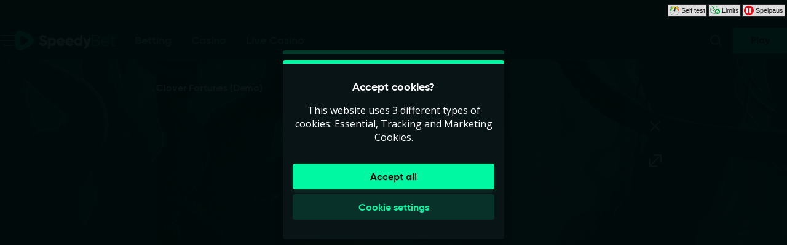

--- FILE ---
content_type: text/html; charset=utf-8
request_url: https://www.speedybet.com/en/slots/game/clover-fortunes
body_size: 51519
content:
<!DOCTYPE html><html lang="en" translate="no"><head><meta charSet="utf-8" data-next-head=""/><meta name="viewport" content="width=device-width, initial-scale=1.0, maximum-scale=1" data-next-head=""/><link rel="canonical" href="https://www.speedybet.com/en/slots/game/clover-fortunes" data-next-head=""/><title data-next-head="">Clover Fortunes</title><meta name="format-detection" content="telephone=no"/><meta name="theme-color" content="#091417"/><link rel="icon" href="/_next/static/media/favicon.fbe94497.ico" sizes="any"/><link rel="icon" type="image/png" sizes="32x32" href="/_next/static/media/favicon-32x32.d45fabd6.png"/><link rel="icon" type="image/png" sizes="16x16" href="/_next/static/media/favicon-16x16.0b7ac684.png"/><link rel="apple-touch-startup-image" href="/_next/static/media/apple-splash-2048-2732.0f346515.png" media="(device-width: 1024px) and (device-height: 1366px) and (-webkit-device-pixel-ratio: 2) and (orientation: portrait)"/><link rel="apple-touch-startup-image" href="/_next/static/media/apple-splash-2732-2048.1854287e.png" media="(device-width: 1024px) and (device-height: 1366px) and (-webkit-device-pixel-ratio: 2) and (orientation: landscape)"/><link rel="apple-touch-startup-image" href="/_next/static/media/apple-splash-1668-2388.0a12ddf9.png" media="(device-width: 834px) and (device-height: 1194px) and (-webkit-device-pixel-ratio: 2) and (orientation: portrait)"/><link rel="apple-touch-startup-image" href="/_next/static/media/apple-splash-2388-1668.99d01f7f.png" media="(device-width: 834px) and (device-height: 1194px) and (-webkit-device-pixel-ratio: 2) and (orientation: landscape)"/><link rel="apple-touch-startup-image" href="/_next/static/media/apple-splash-1536-2048.0df9b969.png" media="(device-width: 768px) and (device-height: 1024px) and (-webkit-device-pixel-ratio: 2) and (orientation: portrait)"/><link rel="apple-touch-startup-image" href="/_next/static/media/apple-splash-2048-1536.d33082b9.png" media="(device-width: 768px) and (device-height: 1024px) and (-webkit-device-pixel-ratio: 2) and (orientation: landscape)"/><link rel="apple-touch-startup-image" href="/_next/static/media/apple-splash-1668-2224.2b4f41ee.png" media="(device-width: 834px) and (device-height: 1112px) and (-webkit-device-pixel-ratio: 2) and (orientation: portrait)"/><link rel="apple-touch-startup-image" href="/_next/static/media/apple-splash-2224-1668.148c2932.png" media="(device-width: 834px) and (device-height: 1112px) and (-webkit-device-pixel-ratio: 2) and (orientation: landscape)"/><link rel="apple-touch-startup-image" href="/_next/static/media/apple-splash-1620-2160.6dd42d4b.png" media="(device-width: 810px) and (device-height: 1080px) and (-webkit-device-pixel-ratio: 2) and (orientation: portrait)"/><link rel="apple-touch-startup-image" href="/_next/static/media/apple-splash-2160-1620.c552b2e8.png" media="(device-width: 810px) and (device-height: 1080px) and (-webkit-device-pixel-ratio: 2) and (orientation: landscape)"/><link rel="apple-touch-startup-image" href="/_next/static/media/apple-splash-1284-2778.d2cd0135.png" media="(device-width: 428px) and (device-height: 926px) and (-webkit-device-pixel-ratio: 3) and (orientation: portrait)"/><link rel="apple-touch-startup-image" href="/_next/static/media/apple-splash-2778-1284.ef356d0c.png" media="(device-width: 428px) and (device-height: 926px) and (-webkit-device-pixel-ratio: 3) and (orientation: landscape)"/><link rel="apple-touch-startup-image" href="/_next/static/media/apple-splash-1170-2532.0fcaed41.png" media="(device-width: 390px) and (device-height: 844px) and (-webkit-device-pixel-ratio: 3) and (orientation: portrait)"/><link rel="apple-touch-startup-image" href="/_next/static/media/apple-splash-2532-1170.3ee098de.png" media="(device-width: 390px) and (device-height: 844px) and (-webkit-device-pixel-ratio: 3) and (orientation: landscape)"/><link rel="apple-touch-startup-image" href="/_next/static/media/apple-splash-1125-2436.fcb7b9bc.png" media="(device-width: 375px) and (device-height: 812px) and (-webkit-device-pixel-ratio: 3) and (orientation: portrait)"/><link rel="apple-touch-startup-image" href="/_next/static/media/apple-splash-2436-1125.ff9fade7.png" media="(device-width: 375px) and (device-height: 812px) and (-webkit-device-pixel-ratio: 3) and (orientation: landscape)"/><link rel="apple-touch-startup-image" href="/_next/static/media/apple-splash-1242-2688.79e14ccd.png" media="(device-width: 414px) and (device-height: 896px) and (-webkit-device-pixel-ratio: 3) and (orientation: portrait)"/><link rel="apple-touch-startup-image" href="/_next/static/media/apple-splash-2688-1242.fbda16ff.png" media="(device-width: 414px) and (device-height: 896px) and (-webkit-device-pixel-ratio: 3) and (orientation: landscape)"/><link rel="apple-touch-startup-image" href="/_next/static/media/apple-splash-828-1792.b66c5e1c.png" media="(device-width: 414px) and (device-height: 896px) and (-webkit-device-pixel-ratio: 2) and (orientation: portrait)"/><link rel="apple-touch-startup-image" href="/_next/static/media/apple-splash-1792-828.7bc3d1f9.png" media="(device-width: 414px) and (device-height: 896px) and (-webkit-device-pixel-ratio: 2) and (orientation: landscape)"/><link rel="apple-touch-startup-image" href="/_next/static/media/apple-splash-1242-2208.dba0c9a3.png" media="(device-width: 414px) and (device-height: 736px) and (-webkit-device-pixel-ratio: 3) and (orientation: portrait)"/><link rel="apple-touch-startup-image" href="/_next/static/media/apple-splash-2208-1242.a94b1953.png" media="(device-width: 414px) and (device-height: 736px) and (-webkit-device-pixel-ratio: 3) and (orientation: landscape)"/><link rel="apple-touch-startup-image" href="/_next/static/media/apple-splash-750-1334.7034a843.png" media="(device-width: 375px) and (device-height: 667px) and (-webkit-device-pixel-ratio: 2) and (orientation: portrait)"/><link rel="apple-touch-startup-image" href="/_next/static/media/apple-splash-1334-750.9021d03d.png" media="(device-width: 375px) and (device-height: 667px) and (-webkit-device-pixel-ratio: 2) and (orientation: landscape)"/><link rel="apple-touch-startup-image" href="/_next/static/media/apple-splash-640-1136.25dcaa8e.png" media="(device-width: 320px) and (device-height: 568px) and (-webkit-device-pixel-ratio: 2) and (orientation: portrait)"/><link rel="apple-touch-startup-image" href="/_next/static/media/apple-splash-1136-640.fa113846.png" media="(device-width: 320px) and (device-height: 568px) and (-webkit-device-pixel-ratio: 2) and (orientation: landscape)"/><link rel="preload" href="/_next/static/fonts/OpenSans-1c22c2822d2a774bceccba87de89c3e7.woff2" as="font" type="font/woff2" crossorigin=""/><link rel="preload" href="/_next/static/fonts/gilroy-regular-webfont-9536c6a15d9cdce084bc551928e53d58.woff2" as="font" type="font/woff2" crossorigin=""/><link rel="preload" href="/_next/static/fonts/gilroy-bold-webfont-bf242e62b9ca19f61eb94c268bc92c2b.woff2" as="font" type="font/woff2" crossorigin=""/><link data-next-font="size-adjust" rel="preconnect" href="/" crossorigin="anonymous"/><link rel="preload" href="/_next/static/css/b26a1f6328a29379.css" as="style"/><script type="application/ld+json" data-next-head="">{"@context":"https://schema.org","@type":"VideoGame","name":"Clover Fortunes","url":"https://www.speedybet.com/slots/game/clover-fortunes","image":{"@type":"ImageObject","url":"https://cdn.sanity.io/images/ol1w6ddr/paf-prod/846e71ac729d2d83adb647e68b65eda5394d7338-1920x1080.jpg","width":1920,"height":1080},"genre":"slots","gamePlatform":["Web","Mobile Web","iOS","Android","Desktop"],"publisher":{"@type":"Organization","@id":"https://www.speedybet.com/#organization","name":"Speedy Originals Ltd.","url":"https://www.speedybet.com","logo":{"@type":"ImageObject","url":"https://www.speedybet.com/_next/static/media/maskable_icon_x192.79b18055.png","width":192,"height":192}},"provider":{"@type":"Organization","name":"Four Leaf Gaming"}}</script><script>window.pafAppConfig = {"env":"prod","serviceName":"speedy-sb-frontend","logLevel":"info","baseUrl":"https://www.speedybet.com","bettingPageSlug":"betting","disableSSR":false,"domain":"speedybet.com","gtmId":"GTM-5N3LFW8","helpdeskUrl":"https://support.speedybet.com","isXpressIdEnabled":false,"kambiReservedRoutesEnabled":false,"newHistoryEnabled":false,"newStakeLimitEnabled":false,"noIframeBettingClient":false,"p3PaymentEnabled":true,"sanityDataset":"paf-prod","sanityProjectId":"ol1w6ddr","searchFilter":false,"sentryDSN":"https://e6ce1659fc0747b4a40b38c5caf93ae2@o545643.ingest.sentry.io/6045820","serverLocalUrl":"http://localhost:3000","siteHasThrillTech":true,"useHeroFTECards":false,"useNewBingoCardDesign":false,"version":"13.144.4"};</script><style data-emotion="css-global 1e6gq00">@font-face{font-family:'Open Sans';src:url('/_next/static/fonts/OpenSans-1c22c2822d2a774bceccba87de89c3e7.woff2') format('woff2');font-weight:400 700;font-style:normal;font-display:swap;text-rendering:optimizeLegibility;}</style><style data-emotion="css-global e47n75">@font-face{font-family:'Gilroy';src:url('/_next/static/fonts/gilroy-regular-webfont-9536c6a15d9cdce084bc551928e53d58.woff2') format('woff2'),url('/_next/static/fonts/gilroy-regular-webfont-4d77d02eeb7f700dbb10b6c0a2475d13.woff') format('woff');font-weight:normal;font-style:normal;font-display:swap;text-rendering:optimizeLegibility;}@font-face{font-family:'Gilroy';src:url('/_next/static/fonts/gilroy-semibold-webfont-ed5cc4ef2173b2bf44462c53bb2cb69f.woff2') format('woff2'),url('/_next/static/fonts/gilroy-semibold-webfont-810d9c81f0d90b9842adfa740ee82a68.woff') format('woff');font-weight:600;font-style:normal;font-display:swap;text-rendering:optimizeLegibility;}@font-face{font-family:'Gilroy';src:url('/_next/static/fonts/gilroy-bold-webfont-bf242e62b9ca19f61eb94c268bc92c2b.woff2') format('woff2'),url('/_next/static/fonts/gilroy-bold-webfont-08714e0b8536e2825e5d09f7ddac2ab3.woff') format('woff');font-weight:bold;font-style:normal;font-display:swap;text-rendering:optimizeLegibility;}</style><style data-emotion="css-global h2s8wr">html,body{padding:0;margin:0;font-family:'Open Sans',sans-serif;background-color:#091417;-webkit-text-size-adjust:100%;-webkit-font-smoothing:antialiased;-webkit-print-color-scheme:dark;color-scheme:dark;}body>img[height="1"][width="1"]{position:absolute;bottom:0;}#__next{display:-webkit-box;display:-webkit-flex;display:-ms-flexbox;display:flex;-webkit-flex-direction:column;-ms-flex-direction:column;flex-direction:column;min-height:100vh;min-height:100dvh;}*{box-sizing:border-box;}*::after,*::before{box-sizing:inherit;}h1,h2,h3,h4{color:#ffffff;font-family:'Gilroy',sans-serif;letter-spacing:-0.01em;}h5,h6{color:#ffffff;font-family:'Gilroy',sans-serif;}p{color:#ffffff;}a{color:inherit;-webkit-text-decoration:none;text-decoration:none;}button{padding:0;border:none;font-family:'Gilroy',sans-serif;text-align:inherit;color:inherit;background:transparent;cursor:pointer;}button:disabled{cursor:not-allowed;}:root{interpolate-size:allow-keywords;--header-max-height:calc(var(--game-pause-height, 0) + 64);--header-height:var(--header-max-height, 0);--scrollbar-height:0.5rem;--button-border-radius:999px;--button-hero-font-size:min(4vw, 18px);--button-large-font-size:1.125rem;--button-default-font-size:1rem;--button-small-font-size:0.75rem;--page-margin:24px;--full-width-margin:24px;}@media (min-width: 501px){:root{--page-margin:28px;--full-width-margin:28px;}}@media (min-width: 813px) and (min-height: 431px){:root{--page-margin:12.5vw;--full-width-margin:68px;--header-max-height:calc(var(--game-pause-height, 0) + 64);}}@media (min-width: 1366px){:root{--page-margin:17.5vw;--full-width-margin:104px;}}@media (max-width: 932px) and (max-height: 430px) and (orientation: landscape) and (min-aspect-ratio: 5/4){:root{--button-hero-font-size:min(2vw, 12px);}}</style><style data-emotion="css-global 1vcdy5">:root{--button-border-radius:4px;--button-hero-font-size:min(4vw, 18px);--button-large-font-size:1.125rem;--button-default-font-size:1rem;--button-small-font-size:0.85rem;}#__next{max-width:100vw;overflow:hidden;}</style><link rel="stylesheet" href="/_next/static/css/b26a1f6328a29379.css" data-n-g=""/><noscript data-n-css=""></noscript><script defer="" noModule="" src="/_next/static/chunks/polyfills-42372ed130431b0a.js"></script><script src="/_next/static/chunks/webpack-da4ca75cb3e5e880.js" defer=""></script><script src="/_next/static/chunks/framework-731522f979f69b4b.js" defer=""></script><script src="/_next/static/chunks/main-0cfe42ea5259a195.js" defer=""></script><script src="/_next/static/chunks/pages/_app-e7db11170f5c5fdd.js" defer=""></script><script src="/_next/static/chunks/6361-08fb45021e6d7438.js" defer=""></script><script src="/_next/static/chunks/4979-91c0c10718e35f5c.js" defer=""></script><script src="/_next/static/chunks/8597-8b6a79edb4f0a1f5.js" defer=""></script><script src="/_next/static/chunks/4582-2ae7aec86d3b328d.js" defer=""></script><script src="/_next/static/chunks/4841-c7b776564161302b.js" defer=""></script><script src="/_next/static/chunks/9735-62dd5cccf3150cd6.js" defer=""></script><script src="/_next/static/chunks/pages/%5Bcategory%5D/game/%5BgameSlug%5D-7d1afbd16371535e.js" defer=""></script><script src="/_next/static/EV7QlPhETXfqwGI5eLORw/_buildManifest.js" defer=""></script><script src="/_next/static/EV7QlPhETXfqwGI5eLORw/_ssgManifest.js" defer=""></script></head><body><link rel="preload" as="image" href="/_next/static/media/speedybet-logo-horizontal.69984954.svg"/><div id="__next"><style data-emotion="css j4fop7">.css-j4fop7{height:calc(var(--game-pause-height, 0) * 1px);}</style><div class="css-j4fop7 e1bjx3rz12"><style data-emotion="css 1djc1dv">.css-1djc1dv{position:fixed;top:0;left:0;right:0;z-index:900;overflow:hidden;width:100%;height:calc(var(--game-pause-height, 0) * 1px);display:-webkit-box;display:-webkit-flex;display:-ms-flexbox;display:flex;-webkit-align-items:center;-webkit-box-align:center;-ms-flex-align:center;align-items:center;-webkit-box-pack:justify;-webkit-justify-content:space-between;justify-content:space-between;padding:0 3px;background-color:var(--game-pause-background, #000B0A);font-family:verdana,sans-serif;font-size:11px;}</style><div class="css-1djc1dv e1bjx3rz11"><style data-emotion="css mvkby9">.css-mvkby9{display:-webkit-box;display:-webkit-flex;display:-ms-flexbox;display:flex;-webkit-align-items:center;-webkit-box-align:center;-ms-flex-align:center;align-items:center;margin-left:auto;}</style><div class="css-mvkby9 e1bjx3rz3"><style data-emotion="css 5sl3po">.css-5sl3po{display:-webkit-box;display:-webkit-flex;display:-ms-flexbox;display:flex;-webkit-align-items:center;-webkit-box-align:center;-ms-flex-align:center;align-items:center;margin-left:2px;padding:1px 2px;border:1px solid #222222;border-radius:1px;font-weight:normal;color:#222222;background-color:#dddddd;}</style><a aria-label="Take our self test" class="css-5sl3po e1bjx3rz2" href="/en/play-responsibly/self-test"><style data-emotion="css 1agldb">.css-1agldb{width:16px;height:16px;position:relative;}</style><svg xmlns="http://www.w3.org/2000/svg" viewBox="0 0 18 18" role="img" class="css-1agldb e1bjx3rz13"><defs><linearGradient id="Sjalvtest_svg__a" x1="-1519.23" x2="-1513.93" y1="1125" y2="1125" gradientTransform="matrix(-2.99 0 0 2.99 -4523.13 -3356.82)" gradientUnits="userSpaceOnUse"><stop offset="0" stop-color="#e41913"></stop><stop offset="0.1" stop-color="#ea6516"></stop><stop offset="0.21" stop-color="#f3a518"></stop><stop offset="0.31" stop-color="#f9cd1a"></stop><stop offset="0.38" stop-color="#fde31a"></stop><stop offset="0.42" stop-color="#feeb1a"></stop><stop offset="0.62" stop-color="#dfde20"></stop><stop offset="1" stop-color="#009245"></stop></linearGradient></defs><path fill="url(#Sjalvtest_svg__a)" d="M19.4 9.8c-.4-4.3-4.2-7.6-8.6-7.2-3.8.3-6.9 3.3-7.2 7.2-.1.7.4 1.4 1.2 1.5.7.1 1.4-.4 1.5-1.2.2-2.7 2.4-4.9 5.2-4.9 2.7 0 5 2.1 5.1 4.8.1.8.8 1.3 1.6 1.1.7 0 1.2-.6 1.2-1.3" transform="translate(-2.5 -1)"></path><path fill="currentColor" d="M9 0C4 0 0 4 0 9s4 9 9 9 9-4 9-9-4-9-9-9m0 17.7C4.2 17.7.3 13.8.3 9S4.2.3 9 .3s8.7 3.9 8.7 8.7-3.9 8.7-8.7 8.7"></path><path fill="currentColor" d="M10.5 9.5c-.2.9-1.1 1.4-2 1.1-.9-.2-1.4-1.1-1.1-2 .2-.9 3.5-6.5 3.5-6.5s-.1 6.6-.4 7.4"></path></svg><style data-emotion="css 17w13w">.css-17w13w{font-size:1em;margin-left:3px;white-space:nowrap;}</style><span class="css-17w13w e1bjx3rz0">Self test</span></a><a aria-label="Your Time Limits, Loss Limits and Deposit Limits" class="css-5sl3po e1bjx3rz2" href="/en/profile/limits"><style data-emotion="css lt2gaf">.css-lt2gaf{width:16px;height:16px;position:relative;top:-1px;}</style><svg xmlns="http://www.w3.org/2000/svg" viewBox="0 0 20.86 18" role="img" class="css-lt2gaf e1bjx3rz16"><g fill="#009739"><path d="M5.85 12.25a.78.78 0 0 1-.66-.35.8.8 0 0 1 .2-1.11l3.23-2.25-2.87-4.55a.813.813 0 0 1 1.36-.89l3.19 5.1a.9.9 0 0 1 .12.31.81.81 0 0 1-.3.94L6.31 12.1a.8.8 0 0 1-.46.15"></path><path d="M17.59 7.72a8.83 8.83 0 1 0-8.76 10 8.7 8.7 0 0 0 3.5-.73 5.35 5.35 0 1 0 5.26-9.22zM.83 8.83a8 8 0 0 1 15.88-1.39 5.34 5.34 0 0 0-5.08 8.88 7.9 7.9 0 0 1-2.8.52 8 8 0 0 1-8-8.01"></path><path d="M8.83 16.37a.4.4 0 0 1-.4-.4v-1a.41.41 0 0 1 .81 0v1a.4.4 0 0 1-.41.4M3 9.24H2a.41.41 0 0 1-.4-.41.4.4 0 0 1 .4-.4h1a.4.4 0 0 1 .4.4.41.41 0 0 1-.4.41M8.92 3.3a.4.4 0 0 1-.41-.4v-1a.41.41 0 1 1 .81 0v1a.4.4 0 0 1-.4.4"></path></g><path fill="#fff" d="M12.48 9.99h1.12v2.24l1.75-2.24h1.41l-2 2.53 2.08 2.78h-1.37l-1.87-2.49v2.49h-1.12zm5.73 1.83v.5a1.15 1.15 0 0 1 .37-.42.76.76 0 0 1 .37-.16h.21v1.12h-.25a.75.75 0 0 0-.5.21 1 1 0 0 0-.16.62v1.54h-1v-3.49h1z"></path></svg><span class="css-17w13w e1bjx3rz0">Limits</span></a><a target="_blank" rel="noopener noreferrer nofollow" href="https://www.spelpaus.se/?scos=true" aria-label="Go to www.spelpaus.se to exclude yourself from all licenced gaming companies in Sweden." class="css-5sl3po e1bjx3rz1"><svg xmlns="http://www.w3.org/2000/svg" viewBox="0 0 18 18" role="img" class="css-1agldb e1bjx3rz14"><path fill="#e20d18" d="M18 9a9 9 0 1 1-2.64-6.39A9 9 0 0 1 18 9"></path><path fill="#fff" d="M7.6 13.54H4.97a.38.38 0 0 1-.38-.39V4.8a.38.38 0 0 1 .38-.38H7.6a.38.38 0 0 1 .38.38v8.35a.38.38 0 0 1-.38.39m5.43 0H10.4a.38.38 0 0 1-.38-.38V4.8a.38.38 0 0 1 .38-.38h2.63a.38.38 0 0 1 .38.38v8.35a.39.39 0 0 1-.36.43z"></path></svg><span class="css-17w13w e1bjx3rz0">Spelpaus</span></a></div><style data-emotion="css-global 1g9x3g7">:root{--game-pause-height:34;}</style></div></div><style data-emotion="css wf01za">.css-wf01za{position:fixed;top:calc(var(--game-pause-height, 0) * 1px);z-index:400;display:-webkit-box;display:-webkit-flex;display:-ms-flexbox;display:flex;-webkit-box-pack:justify;-webkit-justify-content:space-between;justify-content:space-between;-webkit-align-items:center;-webkit-box-align:center;-ms-flex-align:center;align-items:center;width:100%;height:64px;padding-inline:16px;border-bottom:1px solid rgba(206,219,218,0.25);background:#091417;-webkit-backdrop-filter:blur(10px) saturate(150%);backdrop-filter:blur(10px) saturate(150%);}@media (min-width: 813px) and (min-height: 431px){.css-wf01za{height:64px;}}</style><header class="css-wf01za et1h9693"><style data-emotion="css 1qxhjmj">.css-1qxhjmj{display:-webkit-box;display:-webkit-flex;display:-ms-flexbox;display:flex;-webkit-align-items:center;-webkit-box-align:center;-ms-flex-align:center;align-items:center;-webkit-flex-direction:row;-ms-flex-direction:row;flex-direction:row;gap:max(8px, 2vw);width:100%;max-width:-webkit-max-content;max-width:-moz-max-content;max-width:max-content;height:100%;}@media (min-width: 813px) and (min-height: 431px){.css-1qxhjmj{gap:16px;}}</style><div class="css-1qxhjmj et1h9692"><style data-emotion="css 1szbap2">.css-1szbap2{position:relative;--burger-stroke-width:2px;--burger-gap:5px;--burger-width:24px;color:#84a5a2;-webkit-tap-highlight-color:transparent;touch-action:manipulation;outline:transparent;height:40px;}.css-1szbap2::before{content:"";position:absolute;height:40px;width:calc(100% + 16px);inset:0;left:-8px;border-radius:2px;}.css-1szbap2:hover{--burger-gap:6px;color:#ffffff;}.css-1szbap2:focus-visible::before{outline:1px solid #84a5a2;}</style><button aria-expanded="false" data-name="main-menu-button" aria-label="Open Menu" class="css-1szbap2 emlqroj0"><style data-emotion="css 151whuy">.css-151whuy{height:18px;width:24px;display:-webkit-box;display:-webkit-flex;display:-ms-flexbox;display:flex;-webkit-box-pack:justify;-webkit-justify-content:space-between;justify-content:space-between;-webkit-flex-direction:column;-ms-flex-direction:column;flex-direction:column;-webkit-transform:skewX(-9deg);-moz-transform:skewX(-9deg);-ms-transform:skewX(-9deg);transform:skewX(-9deg);}.css-151whuy span,.css-151whuy span::after,.css-151whuy::after,.css-151whuy::before{content:"";position:relative;display:block;height:2px;width:100%;background:currentColor;-webkit-transition:-webkit-transform 0.1s ease-in-out;transition:transform 0.1s ease-in-out;transform-origin:center right;}.css-151whuy::after{width:100%;-webkit-align-self:flex-end;-ms-flex-item-align:flex-end;align-self:flex-end;-webkit-transform:scaleX(0.7);-moz-transform:scaleX(0.7);-ms-transform:scaleX(0.7);transform:scaleX(0.7);}.css-151whuy span{-webkit-align-self:flex-end;-ms-flex-item-align:flex-end;align-self:flex-end;}.css-151whuy:hover span{-webkit-transform:scaleX(0.8);-moz-transform:scaleX(0.8);-ms-transform:scaleX(0.8);transform:scaleX(0.8);}.css-151whuy:hover::after{-webkit-transform:scaleX(0.6);-moz-transform:scaleX(0.6);-ms-transform:scaleX(0.6);transform:scaleX(0.6);}</style><span class="css-151whuy e1tld26t0"><span></span></span></button><style data-emotion="css v1yblp">.css-v1yblp{display:-webkit-box;display:-webkit-flex;display:-ms-flexbox;display:flex;-webkit-align-items:center;-webkit-box-align:center;-ms-flex-align:center;align-items:center;max-width:-webkit-max-content;max-width:-moz-max-content;max-width:max-content;width:100%;height:100%;}.css-v1yblp:focus-visible{outline:1px solid #84a5a2;outline-offset:2px;border-radius:2px;}</style><a aria-label="Go back to the home page" class="css-v1yblp e16cf9c22" href="/en"><style data-emotion="css caqhxy">.css-caqhxy{width:auto;max-width:100%;object-fit:contain;height:32px;}@media (min-width: 813px) and (min-height: 431px){.css-caqhxy{display:none;}}</style><style data-emotion="css zxyhhl">.css-zxyhhl{width:auto;height:auto;width:auto;max-width:100%;object-fit:contain;height:32px;}@media (min-width: 813px) and (min-height: 431px){.css-zxyhhl{display:none;}}</style><img src="/_next/static/media/speedybet-logo-horizontal.69984954.svg" aria-hidden="true" class="e16cf9c21 css-zxyhhl e114jgiu0"/><style data-emotion="css 1jorm0r">.css-1jorm0r{width:auto;max-width:100%;object-fit:contain;height:32px;display:none;}@media (min-width: 813px) and (min-height: 431px){.css-1jorm0r{display:block;}}</style><style data-emotion="css tnnmg5">.css-tnnmg5{width:auto;height:auto;width:auto;max-width:100%;object-fit:contain;height:32px;display:none;}@media (min-width: 813px) and (min-height: 431px){.css-tnnmg5{display:block;}}</style><img src="/_next/static/media/speedybet-logo-horizontal.69984954.svg" aria-hidden="true" class="e16cf9c20 css-tnnmg5 e114jgiu0"/></a></div><style data-emotion="css ln92x1">.css-ln92x1{display:none;height:100%;margin:0;margin-left:32px;}@media (min-width: 813px) and (min-height: 431px){.css-ln92x1{display:grid;}}</style><style data-emotion="css iueadk">.css-iueadk{display:grid;grid-auto-flow:column;-webkit-align-items:center;-webkit-box-align:center;-ms-flex-align:center;align-items:center;-webkit-box-pack:center;-ms-flex-pack:center;-webkit-justify-content:center;justify-content:center;gap:2rem;width:-webkit-max-content;width:-moz-max-content;width:max-content;margin:0 auto;display:none;height:100%;margin:0;margin-left:32px;}@media (min-width: 813px) and (min-height: 431px){.css-iueadk{display:grid;}}</style><nav class="et1h9691 css-iueadk e1gm1i820"><style data-emotion="css atxacb">.css-atxacb{position:relative;display:-webkit-box;display:-webkit-flex;display:-ms-flexbox;display:flex;-webkit-box-pack:center;-ms-flex-pack:center;-webkit-justify-content:center;justify-content:center;-webkit-align-items:center;-webkit-box-align:center;-ms-flex-align:center;align-items:center;height:100%;color:#84a5a2;font-family:'Gilroy',sans-serif;font-size:1.125rem;font-weight:700;font-style:normal;text-transform:none;outline:none;}.css-atxacb::before{content:"";position:absolute;bottom:0;border-radius:4px;height:2px;width:calc(100% + 2px);background:currentColor;-webkit-transform:scaleX(0);-moz-transform:scaleX(0);-ms-transform:scaleX(0);transform:scaleX(0);}@media(prefers-reduced-motion: no-preference){.css-atxacb::before{-webkit-transition:-webkit-transform 0.2s ease-in-out;transition:transform 0.2s ease-in-out;}}.css-atxacb[aria-current="true"]::before{-webkit-transform:scaleX(1);-moz-transform:scaleX(1);-ms-transform:scaleX(1);transform:scaleX(1);}@media (hover: hover) and (pointer: fine){.css-atxacb:hover{color:#ffffff;}.css-atxacb:focus-visible::before,.css-atxacb:hover::before{-webkit-transform:scaleX(1);-moz-transform:scaleX(1);-ms-transform:scaleX(1);transform:scaleX(1);}}.css-atxacb::after{content:"";position:absolute;right:-4px;bottom:0;left:-4px;height:2px;-webkit-transform:scaleY(0);-moz-transform:scaleY(0);-ms-transform:scaleY(0);transform:scaleY(0);width:auto;background:#00f8a3;}@media(prefers-reduced-motion: no-preference){.css-atxacb::after{-webkit-transition:height 0.3s,bottom 0.34s;transition:height 0.3s,bottom 0.34s;}}.css-atxacb[aria-current="true"]{color:#ffffff;}.css-atxacb[aria-current="true"]::after{-webkit-transform:scaleY(1);-moz-transform:scaleY(1);-ms-transform:scaleY(1);transform:scaleY(1);}</style><a title="Betting" class="css-atxacb ejul1xv0" href="/en/betting">Betting</a><a title="Casino" class="css-atxacb ejul1xv0" href="/en/casino">Casino</a><a title="Live Casino" class="css-atxacb ejul1xv0" href="/en/livecasino">Live Casino</a></nav><style data-emotion="css 2e4q1s">.css-2e4q1s{display:grid;grid-auto-flow:column;margin-left:auto;-webkit-align-items:center;-webkit-box-align:center;-ms-flex-align:center;align-items:center;}@media (min-width: 813px) and (min-height: 431px){.css-2e4q1s{gap:8px;}}</style><div class="css-2e4q1s et1h9690"><style data-emotion="css 1rqir6f">.css-1rqir6f{--badge-size:10px;--badge-xy-offset:2px;--icon-size:24px;position:relative;width:40px;height:40px;display:-webkit-box;display:-webkit-flex;display:-ms-flexbox;display:flex;-webkit-align-items:center;-webkit-box-align:center;-ms-flex-align:center;align-items:center;-webkit-box-pack:center;-ms-flex-pack:center;-webkit-justify-content:center;justify-content:center;-webkit-flex-shrink:0;-ms-flex-negative:0;flex-shrink:0;color:#84a5a2;cursor:pointer;font-size:var(--icon-size);outline:transparent;touch-action:manipulation;-webkit-tap-highlight-color:transparent;}.css-1rqir6f:hover,.css-1rqir6f:focus-visible{color:#ffffff;}.css-1rqir6f:hover::before,.css-1rqir6f:focus-visible::before{content:"";position:absolute;width:40px;height:40px;z-index:-1;border-radius:4px;background:#ffffff20;}</style><button aria-label="Game name or provider..." class="css-1rqir6f e1j9y7ny4"><style data-emotion="css bjn8wh">.css-bjn8wh{position:relative;}</style><div class="css-bjn8wh e1j9y7ny2"><style data-emotion="css 1gx80cr">.css-1gx80cr{display:block;height:var(--icon-size);line-height:0;}</style><style data-emotion="css 917g4c">.css-917g4c{margin:0;display:-webkit-inline-box;display:-webkit-inline-flex;display:-ms-inline-flexbox;display:inline-flex;-webkit-align-items:center;-webkit-box-align:center;-ms-flex-align:center;align-items:center;display:block;height:var(--icon-size);line-height:0;}</style><span class="e1j9y7ny1 css-917g4c e27s0xu0"><svg xmlns="http://www.w3.org/2000/svg" viewBox="0 0 19 24" role="img" height="1em" fill="currentColor" preserveAspectRatio="xMidYMid meet"><path d="M18 21.6c-.3 0-.5 0-.7-.3l-4.8-4.8c-.4-.4-.4-1 0-1.4s1-.4 1.4 0l4.8 4.8c.4.4.4 1 0 1.4s-.5.3-.7.3"></path><path d="M8 19c-4.4 0-8-3.6-8-8s3.6-8 8-8 8 3.6 8 8-3.6 8-8 8M8 5c-3.3 0-6 2.7-6 6s2.7 6 6 6 6-2.7 6-6-2.7-6-6-6"></path></svg></span></div></button><style data-emotion="css ihl5gx">.css-ihl5gx{min-width:5.5rem;}</style><style data-emotion="css 8u4q61">.css-8u4q61{position:relative;display:-webkit-box;display:-webkit-flex;display:-ms-flexbox;display:flex;-webkit-align-items:center;-webkit-box-align:center;-ms-flex-align:center;align-items:center;-webkit-box-pack:center;-ms-flex-pack:center;-webkit-justify-content:center;justify-content:center;margin:0;padding:0;min-width:0;border-style:solid;-webkit-user-select:none;-moz-user-select:none;-ms-user-select:none;user-select:none;touch-action:manipulation;-webkit-tap-highlight-color:transparent;outline:2px solid transparent;outline-offset:0;font-family:'Gilroy',sans-serif;-webkit-text-decoration:none;text-decoration:none;text-align:center;cursor:pointer;vertical-align:middle;min-width:5.5rem;}.css-8u4q61:not(:disabled):active{-webkit-transform:scale(97%);-moz-transform:scale(97%);-ms-transform:scale(97%);transform:scale(97%);}.css-8u4q61:disabled{cursor:not-allowed;}.css-8u4q61[data-size="small"]{min-height:2.625em;padding:0 12px;border-width:1px;border-radius:var(--button-border-radius);font-size:0.85rem;font-weight:700;font-style:normal;text-transform:none;line-height:1.4;}.css-8u4q61[data-size="small"][data-full-width="true"]{width:100%;}.css-8u4q61[data-size="normal"]{min-height:2.625em;padding:0 16px;border-width:1px;border-radius:var(--button-border-radius);font-size:1rem;font-weight:700;font-style:normal;text-transform:none;line-height:1.1;}.css-8u4q61[data-size="normal"][data-full-width="true"]{width:100%;}.css-8u4q61[data-size="large"]{min-height:3.5rem;padding:0 16px;border-width:1px;border-radius:var(--button-border-radius);font-size:1.125rem;font-weight:700;font-style:normal;text-transform:none;line-height:auto;}.css-8u4q61[data-size="large"][data-full-width="true"]{width:100%;}.css-8u4q61[data-variant="primary"]{background:var(--button-background, #00f8a3);color:var(--button-text, #000B0A);border-color:var(--button-border, transparent);text-shadow:var(--button-text-shadow, 0 1px 0 rgba(0, 0, 0, 0.2));--shadow-color:#00f8a320;box-shadow:var(--button-shadow, 0 4px 6px var(--shadow-color, rgba(0, 0, 0, 0.15)));}@media (hover: hover) and (pointer: fine){.css-8u4q61[data-variant="primary"]:hover:not(:disabled){color:var(--button-text--hover, #000B0A);background:var(--button-background--hover, #b0ffe4);border-color:var(--button-border--hover, transparent);text-shadow:var(--button-text-shadow--hover, none);}}.css-8u4q61[data-variant="primary"]:disabled:not([aria-busy]){color:#84a5a280;background:#2d3d3d;border-color:transparent;text-shadow:none;box-shadow:none;}.css-8u4q61[data-variant="primary"]:focus-visible{outline-color:var(--button-focus-ring, #00f8a3);outline-offset:1px;outline-width:2px;}.css-8u4q61[data-variant="secondary"]{background:var(--button-background, #00f8a320);color:var(--button-text, #00f8a3);border-color:var(--button-border, transparent);text-shadow:var(--button-text-shadow, none);box-shadow:var(--button-shadow, undefined);}@media (hover: hover) and (pointer: fine){.css-8u4q61[data-variant="secondary"]:hover:not(:disabled){color:var(--button-text--hover, #00f8a3);background:var(--button-background--hover, #00f8a330);border-color:var(--button-border--hover, transparent);text-shadow:var(--button-text-shadow--hover, none);}}.css-8u4q61[data-variant="secondary"]:disabled:not([aria-busy]){color:#84a5a280;background:#2d3d3d;border-color:transparent;text-shadow:none;box-shadow:none;}.css-8u4q61[data-variant="secondary"]:focus-visible{outline-color:var(--button-focus-ring, #00f8a3);outline-offset:1px;outline-width:2px;}.css-8u4q61[data-variant="ghost"]{background:var(--button-background, transparent);color:var(--button-text, #00f8a3);border-color:var(--button-border, transparent);text-shadow:var(--button-text-shadow, none);box-shadow:var(--button-shadow, undefined);}@media (hover: hover) and (pointer: fine){.css-8u4q61[data-variant="ghost"]:hover:not(:disabled){color:var(--button-text--hover, #00f8a3);background:var(--button-background--hover, transparent);border-color:var(--button-border--hover, currentColor);text-shadow:var(--button-text-shadow--hover, none);}}.css-8u4q61[data-variant="ghost"]:disabled:not([aria-busy]){color:#84a5a280;background:#2d3d3d;border-color:transparent;text-shadow:none;box-shadow:none;}.css-8u4q61[data-variant="ghost"]:focus-visible{outline-color:var(--button-focus-ring, currentColor);outline-offset:1px;outline-width:2px;}</style><a aria-label="Play" class="e1iby76n1 css-8u4q61 edrosuf0" data-variant="primary" data-size="normal" href="/en/slots/game/clover-fortunes?flowType=deposit"><style data-emotion="css ktw4ah">.css-ktw4ah{display:-webkit-inline-box;display:-webkit-inline-flex;display:-ms-inline-flexbox;display:inline-flex;-webkit-align-items:center;-webkit-box-align:center;-ms-flex-align:center;align-items:center;gap:8px;text-align:inherit;}[aria-busy] .css-ktw4ah{visibility:hidden;}</style><span class="css-ktw4ah ekqzpm90">Play</span></a></div></header><style data-emotion="css 13xs4nr">.css-13xs4nr{position:fixed;top:0;width:0;height:100%;opacity:0;-webkit-transition:opacity 0.15s ease-in;transition:opacity 0.15s ease-in;z-index:399;background:#000B0ACC;z-index:401;}</style><div class="css-13xs4nr eloyj3o0"></div><style data-emotion="css o0ek7i">.css-o0ek7i{position:fixed;top:calc(var(--game-pause-height, 0) * 1px);bottom:0;left:0;width:min(320px, calc(100vw - var(--full-width-margin)));padding-bottom:56px;overflow-y:auto;z-index:401;-webkit-transform:translateX(-100%);-moz-transform:translateX(-100%);-ms-transform:translateX(-100%);transform:translateX(-100%);background:#091417;color:#cedbda;-webkit-filter:brightness(0.6);filter:brightness(0.6);overscroll-behavior:contain;}@media(prefers-reduced-motion: no-preference){.css-o0ek7i{-webkit-transition:-webkit-transform 0.300s 0s,box-shadow 0.2s 0.1s,filter 0.2s 0.15s ease-out;transition:transform 0.300s 0s,box-shadow 0.2s 0.1s,filter 0.2s 0.15s ease-out;}}.css-o0ek7i::-webkit-scrollbar{display:none;}@media (min-width: 813px) and (min-height: 431px){.css-o0ek7i::-webkit-scrollbar{display:-webkit-box;display:-webkit-unset;display:-ms-unsetbox;display:unset;}}.css-o0ek7i+main{--content-offset:min(100px, 50%);}@media (min-width: 813px) and (min-height: 431px){.css-o0ek7i+main{--content-offset:100px;}}@media(prefers-reduced-motion: no-preference){.css-o0ek7i+main{-webkit-transition:-webkit-transform 0.35s;transition:transform 0.35s;}}.css-o0ek7i::before{content:"";position:absolute;z-index:-1;top:0;right:0;left:0;height:100%;opacity:0.2;background:radial-gradient(closest-side, #00f8a380 0%, transparent),radial-gradient(closest-side, #ffffff20 0%, transparent);-webkit-background-size:800px 800px,500px 500px;background-size:800px 800px,500px 500px;-webkit-background-position:-400px -450px,-275px 100px;background-position:-400px -450px,-275px 100px;background-repeat:no-repeat;}</style><nav data-open="false" class="css-o0ek7i ej9uzh74"><style data-emotion="css hd5qxu">.css-hd5qxu{--scale-timing:0.1s;display:-webkit-box;display:-webkit-flex;display:-ms-flexbox;display:flex;-webkit-flex-direction:column;-ms-flex-direction:column;flex-direction:column;height:100.1%;}@media(prefers-reduced-motion: no-preference){.css-hd5qxu{-webkit-transition:-webkit-transform var(--scale-timing) 0.1s ease-in-out;transition:transform var(--scale-timing) 0.1s ease-in-out;-webkit-transform:scale(0.9);-moz-transform:scale(0.9);-ms-transform:scale(0.9);transform:scale(0.9);}}[data-open="true"] .css-hd5qxu{--scale-timing:0.2s;-webkit-transform:scale(1);-moz-transform:scale(1);-ms-transform:scale(1);transform:scale(1);}.css-hd5qxu >ul{margin:0 12px;}.css-hd5qxu >ul .eyovwmt0{min-height:48px;margin-bottom:8px;border-radius:4px;isolation:isolate;-webkit-transition:font-variation-settings 0.2s ease-out;transition:font-variation-settings 0.2s ease-out;font-size:1.125rem;}.css-hd5qxu >ul .eyovwmt0[aria-current="location"]::after{content:"";position:absolute;top:0;left:0;height:100%;width:100%;border-radius:4px;z-index:-1;background:#00f8a3;}.css-hd5qxu >ul .e1j9l36n1{font-size:0.8em;margin-right:16px;}</style><div class="css-hd5qxu ej9uzh73"><style data-emotion="css 1fxqllh">.css-1fxqllh{display:-webkit-box;display:-webkit-flex;display:-ms-flexbox;display:flex;-webkit-box-pack:justify;-webkit-justify-content:space-between;justify-content:space-between;-webkit-align-items:center;-webkit-box-align:center;-ms-flex-align:center;align-items:center;margin:24px;}</style><div class="css-1fxqllh ej9uzh72"><style data-emotion="css 1oq138g">.css-1oq138g{height:28px;margin-bottom:6px;}</style><style data-emotion="css 1g06nqu">.css-1g06nqu{width:auto;height:auto;height:28px;margin-bottom:6px;}</style><img src="/_next/static/media/speedybet-logo-horizontal.69984954.svg" aria-hidden="true" class="ej9uzh70 css-1g06nqu e114jgiu0"/><style data-emotion="css 1jxoc2y">.css-1jxoc2y{width:32px;height:32px;border-radius:4px;background:#84a5a2;color:#0c2423;-webkit-transform:skew(-9deg);-moz-transform:skew(-9deg);-ms-transform:skew(-9deg);transform:skew(-9deg);-webkit-transition:-webkit-transform 0.2s ease-out;transition:transform 0.2s ease-out;text-align:center;}.css-1jxoc2y:hover,.css-1jxoc2y:focus{background:#ffffff;outline:transparent;-webkit-transform:skew(-9deg) scale(1.05);-moz-transform:skew(-9deg) scale(1.05);-ms-transform:skew(-9deg) scale(1.05);transform:skew(-9deg) scale(1.05);}.css-1jxoc2y >span{height:100%;-webkit-transform:skew(9deg);-moz-transform:skew(9deg);-ms-transform:skew(9deg);transform:skew(9deg);}.css-1jxoc2y svg{height:16px;-webkit-transform:scale(-1) translateX(0.25px);-moz-transform:scale(-1) translateX(0.25px);-ms-transform:scale(-1) translateX(0.25px);transform:scale(-1) translateX(0.25px);stroke:currentcolor;}</style><button class="css-1jxoc2y ej9uzh71"><style data-emotion="css 64xemc">.css-64xemc{margin:0;display:-webkit-inline-box;display:-webkit-inline-flex;display:-ms-inline-flexbox;display:inline-flex;-webkit-align-items:center;-webkit-box-align:center;-ms-flex-align:center;align-items:center;}</style><span class="css-64xemc e27s0xu0"><svg xmlns="http://www.w3.org/2000/svg" viewBox="0 0 17 24" height="1.5rem" fill="currentColor" preserveAspectRatio="xMidYMid meet"><path d="m9.9 12 6.3-6.3c.4-.4.4-1 0-1.4s-1-.4-1.4 0l-6.3 6.3-6.3-6.3c-.4-.4-1-.4-1.4 0s-.4 1 0 1.4L7.1 12 .8 18.3c-.4.4-.4 1 0 1.4.2.2.5.3.7.3s.5-.1.7-.3l6.3-6.3 6.3 6.3c.2.2.5.3.7.3s.5-.1.7-.3c.4-.4.4-1 0-1.4z"></path></svg></span></button></div><style data-emotion="css an0hr7">.css-an0hr7{padding:0;list-style:none;font-weight:bold;}</style><ul role="menu" class="css-an0hr7 e16hryd0"><style data-emotion="css 1sx64j1">.css-1sx64j1{position:relative;min-height:56px;padding:0;font-family:'Gilroy',sans-serif;color:#ffffff;-webkit-tap-highlight-color:transparent;}@media (hover: hover) and (pointer: fine){.css-1sx64j1:hover{color:#00f8a3;}}.css-1sx64j1:not([aria-current]):focus-within{color:#00f8a3;}.css-1sx64j1:has(:focus-visible){outline:2px solid #00f8a3;outline-offset:-2px;}</style><li role="menuitem" class="css-1sx64j1 eyovwmt0"><style data-emotion="css 101uqew">.css-101uqew{min-height:inherit;padding:0 24px;display:-webkit-box;display:-webkit-flex;display:-ms-flexbox;display:flex;-webkit-flex-direction:row;-ms-flex-direction:row;flex-direction:row;-webkit-align-items:center;-webkit-box-align:center;-ms-flex-align:center;align-items:center;color:inherit;outline:none;font-weight:700;line-height:1;}@media (hover: hover){.css-101uqew:hover{font-weight:700;}}[aria-current="location"] .css-101uqew{font-weight:700;}</style><a tabindex="-1" class="css-101uqew e1h607w51" href="/en"><style data-emotion="css 1hbm821">.css-1hbm821{width:1.25em;margin:0 1rem 0 0;}</style><style data-emotion="css 94ollz">.css-94ollz{margin:0;display:-webkit-inline-box;display:-webkit-inline-flex;display:-ms-inline-flexbox;display:inline-flex;-webkit-align-items:center;-webkit-box-align:center;-ms-flex-align:center;align-items:center;width:1.25em;margin:0 1rem 0 0;}</style><span class="e1j9l36n1 css-94ollz e27s0xu0"></span>Home</a></li><li role="menuitem" class="css-1sx64j1 eyovwmt0"><a tabindex="-1" class="css-101uqew e1h607w51" href="/en/casino"><span class="e1j9l36n1 css-94ollz e27s0xu0"></span>Casino</a></li><li role="menuitem" class="css-1sx64j1 eyovwmt0"><a tabindex="-1" class="css-101uqew e1h607w51" href="/en/livecasino"><span class="e1j9l36n1 css-94ollz e27s0xu0"></span>Live Casino</a></li><li role="menuitem" class="css-1sx64j1 eyovwmt0"><a tabindex="-1" class="css-101uqew e1h607w51" href="/en/betting"><span class="e1j9l36n1 css-94ollz e27s0xu0"></span>Betting</a></li><li role="menuitem" class="css-1sx64j1 eyovwmt0"><a tabindex="-1" class="css-101uqew e1h607w51" href="/en/betting#in-play"><span class="e1j9l36n1 css-94ollz e27s0xu0"></span>Live Betting</a></li><li role="menuitem" class="css-1sx64j1 eyovwmt0"><a target="_blank" rel="noopener noreferrer nofollow" href="https://support.speedybet.com/hc/en-us" tabindex="-1" class="css-101uqew e1h607w50"><span class="e1j9l36n1 css-94ollz e27s0xu0"></span>Support<style data-emotion="css 151wytg">.css-151wytg{margin:-0.25rem 0 0 0.5rem;}</style><style data-emotion="css wzsnrh">.css-wzsnrh{margin:0;display:-webkit-inline-box;display:-webkit-inline-flex;display:-ms-inline-flexbox;display:inline-flex;-webkit-align-items:center;-webkit-box-align:center;-ms-flex-align:center;align-items:center;margin:-0.25rem 0 0 0.5rem;}</style><span class="e1j9l36n0 css-wzsnrh e27s0xu0"></span></a></li></ul><style data-emotion="css 1dsqxrf">.css-1dsqxrf{max-width:unset;width:auto;margin:0 24px;margin-top:auto;--lang-select-color:#cedbdaCC;}.css-1dsqxrf:hover{--lang-select-color:#cedbda;}.css-1dsqxrf:active,.css-1dsqxrf:focus,.css-1dsqxrf:focus-within{--lang-select-color:#cedbda;}.css-1dsqxrf .ezpy3lh0{--field-text-color:var(--lang-select-color)!important;}.css-1dsqxrf .ezpy3lh0~label{--field-border-color:var(--lang-select-color)!important;--field-background-color:transparent;}</style><style data-emotion="css 1ii1dzj">.css-1ii1dzj{margin:0 auto;max-width:192px;color:var(--lang-select-color);max-width:unset;width:auto;margin:0 24px;margin-top:auto;--lang-select-color:#cedbdaCC;}.css-1ii1dzj .ezpy3lh0{font-weight:bold;text-indent:0;}.css-1ii1dzj .ezpy3lh0~label{color:var(--lang-select-color)!important;}.css-1ii1dzj:hover{--lang-select-color:#cedbda;}.css-1ii1dzj:active,.css-1ii1dzj:focus,.css-1ii1dzj:focus-within{--lang-select-color:#cedbda;}.css-1ii1dzj .ezpy3lh0{--field-text-color:var(--lang-select-color)!important;}.css-1ii1dzj .ezpy3lh0~label{--field-border-color:var(--lang-select-color)!important;--field-background-color:transparent;}</style><style data-emotion="css kta5yc">.css-kta5yc{--drop-down-height:56px;font-size:1.125rem;width:100%;position:relative;-webkit-align-items:center;-webkit-box-align:center;-ms-flex-align:center;align-items:center;border:none;cursor:pointer;margin:0 auto;max-width:192px;color:var(--lang-select-color);max-width:unset;width:auto;margin:0 24px;margin-top:auto;--lang-select-color:#cedbdaCC;}.css-kta5yc .ezpy3lh0{font-weight:bold;text-indent:0;}.css-kta5yc .ezpy3lh0~label{color:var(--lang-select-color)!important;}.css-kta5yc:hover{--lang-select-color:#cedbda;}.css-kta5yc:active,.css-kta5yc:focus,.css-kta5yc:focus-within{--lang-select-color:#cedbda;}.css-kta5yc .ezpy3lh0{--field-text-color:var(--lang-select-color)!important;}.css-kta5yc .ezpy3lh0~label{--field-border-color:var(--lang-select-color)!important;--field-background-color:transparent;}</style><div class="e5eslzl0 e1fcz85i1 css-kta5yc e1nf7axj3" data-headlessui-state=""><style data-emotion="css 1gzaoam">.css-1gzaoam{height:56px;width:100%;position:relative;display:-webkit-box;display:-webkit-flex;display:-ms-flexbox;display:flex;-webkit-align-items:center;-webkit-box-align:center;-ms-flex-align:center;align-items:center;-webkit-box-pack:end;-ms-flex-pack:end;-webkit-justify-content:flex-end;justify-content:flex-end;font-family:'Gilroy',sans-serif;font-size:1.125rem;font-weight:700;z-index:auto;--field-background-color:transparent;--field-border-color:#84a5a2;--field-label-color:#84a5a2;--field-text-color:#ffffff;--field-text-indent:16px;--field-border-width:1px;--field-label-weight:400;--field-label-width:var(--field-label-width, 100px);--field-label-weight:400;height:var(--drop-down-height);}.css-1gzaoam:focus-within>.e17scrft0{display:-webkit-box;display:-webkit-flex;display:-ms-flexbox;display:flex;}.css-1gzaoam::after{content:none;}</style><div role="button" id="headlessui-listbox-button-_R_3blqkj6_" aria-haspopup="listbox" aria-expanded="false" data-headlessui-state="" class="css-1gzaoam ezpy3lh1"><style data-emotion="css 16bz4dx">.css-16bz4dx{word-break:normal;width:100%;height:100%;padding:0 8px 0 0;border:none;border-radius:12px;outline:none;font-size:inherit;font-family:inherit;font-weight:inherit;color:var(--field-text-color);-webkit-text-fill-color:var(--field-text-color);opacity:1;text-indent:var(--field-text-indent);text-transform:inherit;background-color:transparent;caret-color:currentColor;z-index:10;-webkit-tap-highlight-color:transparent;-webkit-appearance:none;display:-webkit-box;display:-webkit-flex;display:-ms-flexbox;display:flex;-webkit-align-items:center;-webkit-box-align:center;-ms-flex-align:center;align-items:center;-webkit-box-pack:start;-ms-flex-pack:start;-webkit-justify-content:flex-start;justify-content:flex-start;overflow:hidden;text-align:start;text-overflow:ellipsis;white-space:nowrap;line-height:var(--drop-down-height);padding:0;}.css-16bz4dx::-webkit-date-and-time-value{text-align:inherit;}.css-16bz4dx[readonly]{--field-text-color:#ffffff;}.css-16bz4dx[readonly]~.ermxu3q1{--field-border-width:2px;--field-border-color:#2d3d3d;--field-label-color:#ffffff;--field-label-weight:700;}.css-16bz4dx[disabled]{cursor:not-allowed;--field-text-color:#2d3d3d;}.css-16bz4dx[disabled]~.ermxu3q1{--field-label-color:#2d3d3d;--field-border-width:2px;--field-border-color:#2d3d3d;--field-background-color:#2d3d3d20;}.css-16bz4dx:focus{--field-text-color:#ffffff;}.css-16bz4dx:focus:not([disabled])~.ermxu3q1,.css-16bz4dx:active:not([disabled])~.ermxu3q1,.css-16bz4dx[data-active="true"]:not([disabled])~.ermxu3q1{--field-border-color:#ffffff;--field-border-width:2px;--field-label-color:#ffffff;--field-label-weight:700;}.css-16bz4dx:-webkit-autofill:not([data-empty="true"])~.ermxu3q1 .ermxu3q2,.css-16bz4dx:not(:placeholder-shown):not([data-empty="true"])~.ermxu3q1 .ermxu3q2,.css-16bz4dx:focus:not([data-empty="true"])~.ermxu3q1 .ermxu3q2{clip:rect(0 0 0 0);-webkit-clip-path:inset(50%);clip-path:inset(50%);height:1px;overflow:hidden;position:absolute;white-space:nowrap;width:1px;}.css-16bz4dx::-webkit-input-placeholder{color:rgba(0,248,163,0.15);opacity:1;}.css-16bz4dx::-moz-placeholder{color:rgba(0,248,163,0.15);opacity:1;}.css-16bz4dx:-ms-input-placeholder{color:rgba(0,248,163,0.15);opacity:1;}.css-16bz4dx::placeholder{color:rgba(0,248,163,0.15);opacity:1;}.css-16bz4dx:not(:focus)::-webkit-input-placeholder{color:transparent;}.css-16bz4dx:not(:focus)::-moz-placeholder{color:transparent;}.css-16bz4dx:not(:focus):-ms-input-placeholder{color:transparent;}.css-16bz4dx:not(:focus)::placeholder{color:transparent;}.css-16bz4dx:required~.ermxu3q1 .ermxu3q2::after,.css-16bz4dx[aria-required=true]~.ermxu3q1 .ermxu3q2::after{content:"*";margin-left:2px;}.css-16bz4dx[type=number]{-moz-appearance:textfield;}.css-16bz4dx[type=number]::-webkit-outer-spin-button,.css-16bz4dx[type=number]::-webkit-inner-spin-button{-webkit-appearance:none;margin:0;}.css-16bz4dx[type=search]::-webkit-search-decoration,.css-16bz4dx[type=search]::-webkit-search-cancel-button,.css-16bz4dx[type=search]::-webkit-search-results-button,.css-16bz4dx[type=search]::-webkit-search-results-decoration{-webkit-appearance:none;}.css-16bz4dx[type=date]{text-indent:unset;margin-left:var(--field-text-indent);font-family:inherit;}.css-16bz4dx:-webkit-autofill,.css-16bz4dx:-webkit-autofill:hover,.css-16bz4dx:-webkit-autofill:focus{font-family:inherit;-webkit-text-fill-color:var(--field-text-color);-webkit-box-shadow:0 0 0 0 transparent inset;-webkit-transition:background-color 90000s ease-in-out 0s;transition:background-color 90000s ease-in-out 0s;-webkit-filter:grayscale(100%);filter:grayscale(100%);}.css-16bz4dx:-webkit-autofill::first-line{font-size:1.125rem;}</style><span data-empty="false" data-active="false" class="css-16bz4dx ezpy3lh0"><style data-emotion="css 1vdxa2z">.css-1vdxa2z{margin-left:calc(var(--field-text-indent) / 2);margin-right:calc(var(--field-text-indent) / 4);}</style><style data-emotion="css 9qze2r">.css-9qze2r{margin:0;display:-webkit-inline-box;display:-webkit-inline-flex;display:-ms-inline-flexbox;display:inline-flex;-webkit-align-items:center;-webkit-box-align:center;-ms-flex-align:center;align-items:center;margin-left:calc(var(--field-text-indent) / 2);margin-right:calc(var(--field-text-indent) / 4);}</style><span class="e1fcz85i0 css-9qze2r e27s0xu0"></span><span lang="en">English</span><style data-emotion="css 1fgt9mi">.css-1fgt9mi{display:-webkit-box;display:-webkit-flex;display:-ms-flexbox;display:flex;justify-self:flex-end;grid-area:1/-1;pointer-events:none;-webkit-align-items:center;-webkit-box-align:center;-ms-flex-align:center;align-items:center;-webkit-box-pack:center;-ms-flex-pack:center;-webkit-justify-content:center;justify-content:center;margin-left:auto;margin-right:calc(var(--field-text-indent) / 2);padding-left:calc(var(--field-text-indent) / 2);color:currentColor;z-index:1;}.css-1fgt9mi svg{width:24px;height:24px;-webkit-transform:rotate(90deg);-moz-transform:rotate(90deg);-ms-transform:rotate(90deg);transform:rotate(90deg);}</style><style data-emotion="css 1t6tsrx">.css-1t6tsrx{margin:0;display:-webkit-inline-box;display:-webkit-inline-flex;display:-ms-inline-flexbox;display:inline-flex;-webkit-align-items:center;-webkit-box-align:center;-ms-flex-align:center;align-items:center;display:-webkit-box;display:-webkit-flex;display:-ms-flexbox;display:flex;justify-self:flex-end;grid-area:1/-1;pointer-events:none;-webkit-align-items:center;-webkit-box-align:center;-ms-flex-align:center;align-items:center;-webkit-box-pack:center;-ms-flex-pack:center;-webkit-justify-content:center;justify-content:center;margin-left:auto;margin-right:calc(var(--field-text-indent) / 2);padding-left:calc(var(--field-text-indent) / 2);color:currentColor;z-index:1;}.css-1t6tsrx svg{width:24px;height:24px;-webkit-transform:rotate(90deg);-moz-transform:rotate(90deg);-ms-transform:rotate(90deg);transform:rotate(90deg);}</style><span class="e1nf7axj0 css-1t6tsrx e27s0xu0"><svg xmlns="http://www.w3.org/2000/svg" xml:space="preserve" viewBox="0 0 9.1 24" height="1.5rem" fill="currentColor" preserveAspectRatio="xMidYMid meet"><path d="M1 20.4c-.2 0-.5-.1-.7-.3-.4-.4-.4-1 0-1.4L6.7 12 .3 5.3c-.4-.4-.4-1 0-1.4s1-.4 1.4 0l7.1 7.4c.4.4.4 1 0 1.4l-7.1 7.4c-.2.2-.4.3-.7.3"></path></svg></span></span><style data-emotion="css bxfahb">.css-bxfahb{width:inherit;height:inherit;display:grid;position:absolute;-webkit-align-items:center;-webkit-box-align:center;-ms-flex-align:center;align-items:center;pointer-events:none;color:var(--field-label-color);}.css-bxfahb::before{width:inherit;height:inherit;background-color:var(--field-background-color);border-color:var(--field-border-color);border-width:var(--field-border-width);border-radius:12px;border-style:solid;content:"";position:absolute;}</style><label id="headlessui-label-_R_5bblqkj6_" data-headlessui-state="" class="css-bxfahb ermxu3q1"><style data-emotion="css 1y08obw">.css-1y08obw{position:absolute;display:-webkit-box;display:-webkit-flex;display:-ms-flexbox;display:flex;font-weight:var(--field-label-weight);-webkit-align-items:center;-webkit-box-align:center;-ms-flex-align:center;align-items:center;margin-left:16px;will-change:transform;-webkit-transition:scale 0.1s ease-in,-webkit-transform 0.1s ease-in;transition:scale 0.1s ease-in,transform 0.1s ease-in;transform-origin:0 0;z-index:10;}</style><span class="css-1y08obw ermxu3q2">Language</span></label></div></div></div></nav><style data-emotion="css 1mhj5af">.css-1mhj5af{margin-top:64px;position:relative;-webkit-flex:1;-ms-flex:1;flex:1;}@media (min-width: 813px) and (min-height: 431px){.css-1mhj5af{margin-top:64px;}}</style><main class="css-1mhj5af e17j4238"><style data-emotion="css zmumte">.css-zmumte{--side-column:80px;--game-info-min-height:min(96px, 20vh);display:-webkit-box;display:-webkit-flex;display:-ms-flexbox;display:flex;-webkit-flex-direction:column;-ms-flex-direction:column;flex-direction:column;-webkit-align-items:center;-webkit-box-align:center;-ms-flex-align:center;align-items:center;background-color:#000000;min-height:calc(100vh - calc(var(--game-pause-height, 0) * 1px));margin-top:-64px;padding-top:64px;}</style><div class="css-zmumte e17j4237"><style data-emotion="css 76dvzb">.css-76dvzb{display:none;}@media (min-width: 501px){.css-76dvzb{display:block;width:60vw;max-width:700px;position:relative;margin:0 auto;padding:64px 0;text-shadow:0 1px 0 rgba(0,0,0,0.5);}}</style><section class="css-76dvzb es264g60"><style data-emotion="css 1dvnabx">.css-1dvnabx{margin:0;font-size:1rem;color:#ffffff;}</style><h1 class="css-1dvnabx e17j4235">Clover Fortunes</h1></section><svg aria-label="Loading" xmlns="http://www.w3.org/2000/svg" width="24" height="24" viewBox="0 0 44 44" stroke="#00f8a3" class="css-0 e14hkkut0"><g fill="none" fill-rule="evenodd" stroke-width="2"><circle cx="22" cy="22" r="1"><animate attributeName="r" begin="0s" dur="1.8s" values="1; 20" calcMode="spline" keyTimes="0; 1" keySplines="0.165, 0.84, 0.44, 1" repeatCount="indefinite"></animate><animate attributeName="stroke-opacity" begin="0s" dur="1.8s" values="1; 0" calcMode="spline" keyTimes="0; 1" keySplines="0.3, 0.61, 0.355, 1" repeatCount="indefinite"></animate></circle><circle cx="22" cy="22" r="1"><animate attributeName="r" begin="-0.9s" dur="1.8s" values="1; 20" calcMode="spline" keyTimes="0; 1" keySplines="0.165, 0.84, 0.44, 1" repeatCount="indefinite"></animate><animate attributeName="stroke-opacity" begin="-0.9s" dur="1.8s" values="1; 0" calcMode="spline" keyTimes="0; 1" keySplines="0.3, 0.61, 0.355, 1" repeatCount="indefinite"></animate></circle></g></svg></div></main><style data-emotion="css-global 1hucx68">footer{display:none!important;}footer+.language-select{display:none!important;}:root{--header-override-top:0px;--header-override-position:fixed;}</style><style data-emotion="css tvw0ym">.css-tvw0ym{margin-top:auto;color:#ffffff;}</style><footer data-name="footer" class="css-tvw0ym e4mbpv31"><style data-emotion="css 7gezfm">.css-7gezfm{display:-webkit-box;display:-webkit-flex;display:-ms-flexbox;display:flex;-webkit-flex-direction:column;-ms-flex-direction:column;flex-direction:column;-webkit-align-items:center;-webkit-box-align:center;-ms-flex-align:center;align-items:center;gap:16px;padding:32px var(--page-margin);}</style><div class="css-7gezfm e4mbpv30"><style data-emotion="css 1kaejuy">.css-1kaejuy{--bullet-size:0.25rem;list-style:none;text-align:center;-webkit-transform:translateX(calc(var(--bullet-size)*2.5));-moz-transform:translateX(calc(var(--bullet-size)*2.5));-ms-transform:translateX(calc(var(--bullet-size)*2.5));transform:translateX(calc(var(--bullet-size)*2.5));margin:8px 0 0;padding:0;}@media (max-width: 932px) and (max-height: 430px) and (orientation: landscape) and (min-aspect-ratio: 5/4){.css-1kaejuy{font-size:0.875rem;}}</style><ul class="css-1kaejuy e1139c8n1"><style data-emotion="css 1uduvqo">.css-1uduvqo{display:-webkit-inline-box;display:-webkit-inline-flex;display:-ms-inline-flexbox;display:inline-flex;-webkit-box-flex-wrap:nowrap;-webkit-flex-wrap:nowrap;-ms-flex-wrap:nowrap;flex-wrap:nowrap;-webkit-align-items:center;-webkit-box-align:center;-ms-flex-align:center;align-items:center;margin-left:calc(-1 * var(--bullet-size) * 5);color:currentColor;padding:4px 0;}.css-1uduvqo:first{margin-left:0;}.css-1uduvqo::before,.css-1uduvqo::after{content:"";display:block;width:var(--bullet-size);height:var(--bullet-size);margin:0 calc(var(--bullet-size) * 2);border-radius:50%;}.css-1uduvqo a,.css-1uduvqo button{color:#00f8a3;font-size:16px;font-weight:bold;font-family:'Open Sans',sans-serif;white-space:nowrap;}.css-1uduvqo a:active,.css-1uduvqo button:active,.css-1uduvqo a:hover,.css-1uduvqo button:hover{outline:unset;color:#00f8a3;-webkit-text-decoration:underline;text-decoration:underline;}.css-1uduvqo::before,.css-1uduvqo::after{box-shadow:inset 0 0 0 16px #ffffff80;}</style><li class="css-1uduvqo e1139c8n0"><a aria-label="" href="/en/play-responsibly">Play Responsibly</a></li><li class="css-1uduvqo e1139c8n0"><a aria-label="" href="/en/terms">Terms of Use</a></li><li class="css-1uduvqo e1139c8n0"><a target="_blank" rel="noopener noreferrer nofollow" href="https://careers.aboutpaf.com" aria-label="">Careers</a></li><li class="css-1uduvqo e1139c8n0"><a target="_blank" rel="noopener noreferrer nofollow" href="https://multibrandaffiliates.com/" aria-label="">Affiliates</a></li><li class="css-1uduvqo e1139c8n0"><a target="_blank" rel="noopener noreferrer nofollow" href="https://aboutpaf.com/" aria-label="">Company information</a></li><li class="css-1uduvqo e1139c8n0"><a target="_blank" rel="noopener noreferrer nofollow" href="https://support.speedybet.com/hc/en-us" aria-label="">Support </a></li><li class="css-1uduvqo e1139c8n0"><a aria-label="Open to change your chosen cookie settings" href="/en/slots/game/clover-fortunes?flowType=cookieConsent">Cookie Settings</a></li></ul><style data-emotion="css hyck8i">.css-hyck8i{width:100%;text-align:center;}</style><div class="css-hyck8i e5o2p7k2"><style data-emotion="css 11m01af">.css-11m01af{width:100%;display:-webkit-box;display:-webkit-flex;display:-ms-flexbox;display:flex;-webkit-box-flex-wrap:wrap;-webkit-flex-wrap:wrap;-ms-flex-wrap:wrap;flex-wrap:wrap;-webkit-box-pack:center;-ms-flex-pack:center;-webkit-justify-content:center;justify-content:center;-webkit-align-items:center;-webkit-box-align:center;-ms-flex-align:center;align-items:center;margin-bottom:0;}.css-11m01af img{display:inline-block;max-width:100%;}</style><section class="css-11m01af e1ofaw2k0"><style data-emotion="css 9n2lf9">.css-9n2lf9{display:-webkit-box;display:-webkit-flex;display:-ms-flexbox;display:flex;margin:8px 12px;margin:8px 12px;-webkit-transition:all,.125s;transition:all,.125s;}@media(prefers-reduced-motion: no-preference){.css-9n2lf9:active,.css-9n2lf9:hover{-webkit-transform:scale(1.1);-moz-transform:scale(1.1);-ms-transform:scale(1.1);transform:scale(1.1);-webkit-transition:all,.125s;transition:all,.125s;}}</style><a target="_blank" rel="noopener noreferrer nofollow" href="https://apps.apple.com/se/app/speedybet-betting-casino/id6752249581" class="css-9n2lf9 eau29z80"><img alt="App Store (Apple iOS)" loading="lazy" width="160" height="54" decoding="async" data-nimg="1" style="color:transparent" srcSet="/cdn-cgi/image/width=192,quality=85,blur=0,format=webp/https://cdn.sanity.io/images/ol1w6ddr/paf-prod/a630a263aa9438c596f8729ecdcfadff03d8a2a8-325x110.png?q=100 1x, /cdn-cgi/image/width=320,quality=85,blur=0,format=webp/https://cdn.sanity.io/images/ol1w6ddr/paf-prod/a630a263aa9438c596f8729ecdcfadff03d8a2a8-325x110.png?q=100 2x" src="/cdn-cgi/image/width=320,quality=85,blur=0,format=webp/https://cdn.sanity.io/images/ol1w6ddr/paf-prod/a630a263aa9438c596f8729ecdcfadff03d8a2a8-325x110.png?q=100"/></a><a target="_blank" rel="noopener noreferrer nofollow" href="https://play.google.com/store/apps/details?id=com.speedybet.betting" class="css-9n2lf9 eau29z80"><img alt="Google Play (Android)" loading="lazy" width="160" height="47" decoding="async" data-nimg="1" style="color:transparent" srcSet="/cdn-cgi/image/width=192,quality=85,blur=0,format=webp/https://cdn.sanity.io/images/ol1w6ddr/paf-prod/04423e6844193a5f5c53cbb263bc9acd29f4461f-255x75.png?q=100 1x, /cdn-cgi/image/width=320,quality=85,blur=0,format=webp/https://cdn.sanity.io/images/ol1w6ddr/paf-prod/04423e6844193a5f5c53cbb263bc9acd29f4461f-255x75.png?q=100 2x" src="/cdn-cgi/image/width=320,quality=85,blur=0,format=webp/https://cdn.sanity.io/images/ol1w6ddr/paf-prod/04423e6844193a5f5c53cbb263bc9acd29f4461f-255x75.png?q=100"/></a></section></div><div class="css-hyck8i e5o2p7k2"><section class="css-11m01af e1ofaw2k0"><a class="css-9n2lf9 eau29z80" href="/en?flowType=deposit"><img alt="Zimpler" loading="lazy" width="75" height="21" decoding="async" data-nimg="1" style="color:transparent" srcSet="/cdn-cgi/image/width=128,quality=85,blur=0,format=webp/https://cdn.sanity.io/images/ol1w6ddr/paf-prod/0b4c4c14e7236ad35496191df7d6752e7b036e78-500x145.png?q=100 1x, /cdn-cgi/image/width=192,quality=85,blur=0,format=webp/https://cdn.sanity.io/images/ol1w6ddr/paf-prod/0b4c4c14e7236ad35496191df7d6752e7b036e78-500x145.png?q=100 2x" src="/cdn-cgi/image/width=192,quality=85,blur=0,format=webp/https://cdn.sanity.io/images/ol1w6ddr/paf-prod/0b4c4c14e7236ad35496191df7d6752e7b036e78-500x145.png?q=100"/></a><a class="css-9n2lf9 eau29z80" href="/en?flowType=deposit"><img alt="Swish" loading="lazy" width="79" height="24" decoding="async" data-nimg="1" style="color:transparent" srcSet="/cdn-cgi/image/width=128,quality=85,blur=0,format=webp/https://cdn.sanity.io/images/ol1w6ddr/paf-prod/5aa39db774ac98013168a736162d9fe08eee2a92-241x74.png?q=100 1x, /cdn-cgi/image/width=192,quality=85,blur=0,format=webp/https://cdn.sanity.io/images/ol1w6ddr/paf-prod/5aa39db774ac98013168a736162d9fe08eee2a92-241x74.png?q=100 2x" src="/cdn-cgi/image/width=192,quality=85,blur=0,format=webp/https://cdn.sanity.io/images/ol1w6ddr/paf-prod/5aa39db774ac98013168a736162d9fe08eee2a92-241x74.png?q=100"/></a></section></div><div class="css-hyck8i e5o2p7k2"><style data-emotion="css w7gneb">.css-w7gneb{max-width:80ex;width:100%;line-height:1.5;color:#ffffff;display:inline-block;color:#ffffff;font-size:1rem;}.css-w7gneb+.css-w7gneb{margin-top:5em;}.css-w7gneb h1,.css-w7gneb h2,.css-w7gneb h3,.css-w7gneb h4,.css-w7gneb h5,.css-w7gneb h6{margin:0;margin-bottom:0.25em;font-size:1rem;line-height:1.1;}.css-w7gneb h1~*:is(h1, h2, h3, h4, h5, h6),.css-w7gneb h2~*:is(h1, h2, h3, h4, h5, h6),.css-w7gneb h3~*:is(h1, h2, h3, h4, h5, h6),.css-w7gneb h4~*:is(h1, h2, h3, h4, h5, h6),.css-w7gneb h5~*:is(h1, h2, h3, h4, h5, h6),.css-w7gneb h6~*:is(h1, h2, h3, h4, h5, h6){margin-top:1.5em;}.css-w7gneb h1 >strong,.css-w7gneb h2 >strong,.css-w7gneb h3 >strong,.css-w7gneb h4 >strong,.css-w7gneb h5 >strong,.css-w7gneb h6 >strong{font-weight:900;}.css-w7gneb h1{margin-bottom:0.5em;font-family:'Gilroy',sans-serif;font-size:2rem;font-weight:900;}.css-w7gneb h2,.css-w7gneb h3,.css-w7gneb h4{font-family:'Gilroy',sans-serif;font-weight:900;}.css-w7gneb h2{font-size:1.75rem;}.css-w7gneb h3{font-size:1.625rem;}.css-w7gneb h4{font-size:1.375rem;}.css-w7gneb h5,.css-w7gneb h6{font-family:'Gilroy',sans-serif;font-size:1.125rem;font-weight:bold;line-height:1.5;}.css-w7gneb p{margin:0;}.css-w7gneb p+p{margin-top:1em;}.css-w7gneb hr{margin:2rem 0;height:1px;background:#ffffff1a;border:none;}.css-w7gneb a{word-break:break-word;font-weight:bold;color:#00f8a3;}.css-w7gneb ol,.css-w7gneb ul{list-style-position:outside;}.css-w7gneb li{margin-bottom:0.75em;}.css-w7gneb li:last-of-type{margin-bottom:0;}.css-w7gneb[data-alignment="RIGHT"]{text-align:right;margin-left:auto;}.css-w7gneb[data-alignment="RIGHT"] ol,.css-w7gneb[data-alignment="RIGHT"] ul{padding-left:0;list-style-position:inside;}.css-w7gneb[data-alignment="CENTER"]{text-align:center;margin-inline:auto;}.css-w7gneb[data-alignment="CENTER"] ol,.css-w7gneb[data-alignment="CENTER"] ul{padding-left:0;list-style-position:inside;}.css-w7gneb a{color:#00f8a3;}.css-w7gneb a:hover{color:inherit;}.css-w7gneb p{color:#ffffff;font-size:1rem;line-height:1.325;margin:0 0 8px;}.css-w7gneb p:last-child{margin-bottom:0;}</style><section data-alignment="CENTER" class="css-w7gneb e5o2p7k0"><p><strong>Speedy Originals Ltd (C 96612)</strong> </p><p>© 2025 Speedy Originals Ltd All rights and trademarks, including Speedy Casino and Speedy Bet, are owned by the licensee or its group companies.</p><p></p><p>Email: <a target="_blank" rel="noopener noreferrer nofollow" href="mailto:support@speedybet.com">support@speedybet.com</a></p><p>Phone: <a target="_blank" rel="noopener noreferrer nofollow" href="https://support.speedybet.com/hc/en-us/requests/new?ticket_form_id=13581056326172">+46 20 012 55 55</a></p><p></p><p>Gaming licence (21Si91) issued by the Swedish Gambling Authority, valid from 26 April 2021 to 25 April 2026. The Swedish Gambling Authority is the licensing and supervisory authority.</p><p></p><p>Gambling can be addictive – Play responsibly! Stödlinjen is an independent third-party helpline offering advice and support to individuals experiencing problems with their gambling. Visit <a target="_blank" rel="noopener noreferrer nofollow" href="http://www.stodlinjen.se">www.stodlinjen.se</a> or call 020-81 91 00.</p></section></div><div class="css-hyck8i e5o2p7k2"><section class="css-11m01af e1ofaw2k0"><a class="css-9n2lf9 eau29z80" href="/en/play-responsibly"><img alt="18+" loading="lazy" width="48" height="53" decoding="async" data-nimg="1" style="color:transparent" srcSet="/cdn-cgi/image/width=64,quality=85,blur=0,format=webp/https://cdn.sanity.io/images/ol1w6ddr/paf-prod/ab718e05cd9bb4c530a0c0b25dfc368011afc05a-127x142.svg?q=100 1x, /cdn-cgi/image/width=128,quality=85,blur=0,format=webp/https://cdn.sanity.io/images/ol1w6ddr/paf-prod/ab718e05cd9bb4c530a0c0b25dfc368011afc05a-127x142.svg?q=100 2x" src="/cdn-cgi/image/width=128,quality=85,blur=0,format=webp/https://cdn.sanity.io/images/ol1w6ddr/paf-prod/ab718e05cd9bb4c530a0c0b25dfc368011afc05a-127x142.svg?q=100"/></a><a target="_blank" rel="noopener noreferrer nofollow" href="https://www.stodlinjen.se/#!/" class="css-9n2lf9 eau29z80"><img alt="Stödlinjen" loading="lazy" width="72" height="23" decoding="async" data-nimg="1" style="color:transparent" srcSet="/cdn-cgi/image/width=128,quality=85,blur=0,format=webp/https://cdn.sanity.io/images/ol1w6ddr/paf-prod/8492d85a3056d6a224f03ed850e324df54c6a47c-150x49.svg?q=100 1x, /cdn-cgi/image/width=192,quality=85,blur=0,format=webp/https://cdn.sanity.io/images/ol1w6ddr/paf-prod/8492d85a3056d6a224f03ed850e324df54c6a47c-150x49.svg?q=100 2x" src="/cdn-cgi/image/width=192,quality=85,blur=0,format=webp/https://cdn.sanity.io/images/ol1w6ddr/paf-prod/8492d85a3056d6a224f03ed850e324df54c6a47c-150x49.svg?q=100"/></a><a target="_blank" rel="noopener noreferrer nofollow" href="https://www.spelinspektionen.se/" class="css-9n2lf9 eau29z80"><img alt="Spelinspektionen" loading="lazy" width="72" height="50" decoding="async" data-nimg="1" style="color:transparent" srcSet="/cdn-cgi/image/width=128,quality=85,blur=0,format=webp/https://cdn.sanity.io/images/ol1w6ddr/paf-prod/1d41534baf8d69436d8f339ff00fc853ab3b2980-68x48.svg?q=100 1x, /cdn-cgi/image/width=192,quality=85,blur=0,format=webp/https://cdn.sanity.io/images/ol1w6ddr/paf-prod/1d41534baf8d69436d8f339ff00fc853ab3b2980-68x48.svg?q=100 2x" src="/cdn-cgi/image/width=192,quality=85,blur=0,format=webp/https://cdn.sanity.io/images/ol1w6ddr/paf-prod/1d41534baf8d69436d8f339ff00fc853ab3b2980-68x48.svg?q=100"/></a></section></div></div></footer></div><script id="__NEXT_DATA__" type="application/json">{"props":{"initialProps":{},"queryArguments":{"category":"slots","slug":"clover-fortunes"},"records":{"client:root":{"__id":"client:root","__typename":"__Root","player":null,"site":{"__ref":"client:root:site"},"searchConfig":{"__ref":"client:root:searchConfig"},"inbox":{"__ref":"client:root:inbox"},"accessRequirements":{"__ref":"client:root:accessRequirements"},"gamePage(category:\"slots\",slug:\"clover-fortunes\")":{"__ref":"Game:clover-fortunes"}},"client:root:site":{"__id":"client:root:site","__typename":"Site","alerts":{"__refs":[]},"pokerPageSlug":null,"headerMenu":{"__ref":"HeaderMenu:"},"bonusPageSlug":null,"menu":{"__ref":"Menu:"},"footer":{"__ref":"Footer:"},"hasCountryRedirect":false,"bettingPageSlug":"betting"},"HeaderMenu:":{"__id":"HeaderMenu:","__typename":"HeaderMenu","links":{"__refs":["client:HeaderMenu::links:0","client:HeaderMenu::links:1","client:HeaderMenu::links:2"]},"id":"HeaderMenu:"},"client:HeaderMenu::links:0":{"__id":"client:HeaderMenu::links:0","__typename":"MenuLink","text":"Betting","url":"/betting"},"client:HeaderMenu::links:1":{"__id":"client:HeaderMenu::links:1","__typename":"MenuLink","text":"Casino","url":"/casino"},"client:HeaderMenu::links:2":{"__id":"client:HeaderMenu::links:2","__typename":"MenuLink","text":"Live Casino","url":"/livecasino"},"Menu:":{"__id":"Menu:","__typename":"Menu","links":{"__refs":["client:Menu::links:0","client:Menu::links:1","client:Menu::links:2","client:Menu::links:3","client:Menu::links:4","client:Menu::links:5"]},"id":"Menu:"},"client:Menu::links:0":{"__id":"client:Menu::links:0","__typename":"MenuLink","text":"Home","iconName":"HOME","url":"/"},"client:Menu::links:1":{"__id":"client:Menu::links:1","__typename":"MenuLink","text":"Casino","iconName":"SLOTS","url":"/casino"},"client:Menu::links:2":{"__id":"client:Menu::links:2","__typename":"MenuLink","text":"Live Casino","iconName":"CASINO_LIVE","url":"/livecasino"},"client:Menu::links:3":{"__id":"client:Menu::links:3","__typename":"MenuLink","text":"Betting","iconName":"BETTING","url":"/betting"},"client:Menu::links:4":{"__id":"client:Menu::links:4","__typename":"MenuLink","text":"Live Betting","iconName":"BETTING","url":"/betting#in-play"},"client:Menu::links:5":{"__id":"client:Menu::links:5","__typename":"MenuLink","text":"Support","iconName":"SUPPORT","url":"https://support.speedybet.com/hc/en-us"},"Footer:":{"__id":"Footer:","__typename":"Footer","links":{"__refs":["client:Footer::links:0","client:Footer::links:1","client:Footer::links:2","client:Footer::links:3","client:Footer::links:4","client:Footer::links:5","client:Footer::links:6"]},"blocks":{"__refs":["66ccf701-9752-4576-8e37-812d596ab2ca","02bb3393-2724-4954-bf80-7bcb77a69fe8","9652ed10-0745-42a5-8061-4ea414941bc8","194c2e29-c754-444c-a283-03966404b7f9"]},"id":"Footer:"},"client:Footer::links:0":{"__id":"client:Footer::links:0","__typename":"FooterMenuLink","text":"","url":"","ariaLabel":null},"client:Footer::links:1":{"__id":"client:Footer::links:1","__typename":"FooterMenuLink","text":"Play Responsibly","url":"/play-responsibly","ariaLabel":null},"client:Footer::links:2":{"__id":"client:Footer::links:2","__typename":"FooterMenuLink","text":"Terms of Use","url":"/terms","ariaLabel":null},"client:Footer::links:3":{"__id":"client:Footer::links:3","__typename":"FooterMenuLink","text":"Careers","url":"https://careers.aboutpaf.com","ariaLabel":null},"client:Footer::links:4":{"__id":"client:Footer::links:4","__typename":"FooterMenuLink","text":"Affiliates","url":"https://multibrandaffiliates.com/","ariaLabel":null},"client:Footer::links:5":{"__id":"client:Footer::links:5","__typename":"FooterMenuLink","text":"Company information","url":"https://aboutpaf.com/","ariaLabel":null},"client:Footer::links:6":{"__id":"client:Footer::links:6","__typename":"FooterMenuLink","text":"Support ","url":"https://support.speedybet.com/hc/en-us","ariaLabel":null},"66ccf701-9752-4576-8e37-812d596ab2ca":{"__id":"66ccf701-9752-4576-8e37-812d596ab2ca","__typename":"FooterImageBlock","title":null,"images":{"__refs":["client:66ccf701-9752-4576-8e37-812d596ab2ca:images:0","client:66ccf701-9752-4576-8e37-812d596ab2ca:images:1"]},"id":"66ccf701-9752-4576-8e37-812d596ab2ca"},"client:__type:FooterImageBlock":{"__id":"client:__type:FooterImageBlock","__typename":"__TypeSchema","__isFooterBlock":true},"client:66ccf701-9752-4576-8e37-812d596ab2ca:images:0":{"__id":"client:66ccf701-9752-4576-8e37-812d596ab2ca:images:0","__typename":"FooterImage","url":"https://apps.apple.com/se/app/speedybet-betting-casino/id6752249581","name":"App Store (Apple iOS)","image":{"__ref":"client:66ccf701-9752-4576-8e37-812d596ab2ca:images:0:image"}},"client:66ccf701-9752-4576-8e37-812d596ab2ca:images:0:image":{"__id":"client:66ccf701-9752-4576-8e37-812d596ab2ca:images:0:image","__typename":"Image","url":"https://cdn.sanity.io/images/ol1w6ddr/paf-prod/a630a263aa9438c596f8729ecdcfadff03d8a2a8-325x110.png","width":160,"height":54},"client:66ccf701-9752-4576-8e37-812d596ab2ca:images:1":{"__id":"client:66ccf701-9752-4576-8e37-812d596ab2ca:images:1","__typename":"FooterImage","url":"https://play.google.com/store/apps/details?id=com.speedybet.betting","name":"Google Play (Android)","image":{"__ref":"client:66ccf701-9752-4576-8e37-812d596ab2ca:images:1:image"}},"client:66ccf701-9752-4576-8e37-812d596ab2ca:images:1:image":{"__id":"client:66ccf701-9752-4576-8e37-812d596ab2ca:images:1:image","__typename":"Image","url":"https://cdn.sanity.io/images/ol1w6ddr/paf-prod/04423e6844193a5f5c53cbb263bc9acd29f4461f-255x75.png","width":160,"height":47},"02bb3393-2724-4954-bf80-7bcb77a69fe8":{"__id":"02bb3393-2724-4954-bf80-7bcb77a69fe8","__typename":"FooterImageBlock","title":null,"images":{"__refs":["client:02bb3393-2724-4954-bf80-7bcb77a69fe8:images:0","client:02bb3393-2724-4954-bf80-7bcb77a69fe8:images:1"]},"id":"02bb3393-2724-4954-bf80-7bcb77a69fe8"},"client:02bb3393-2724-4954-bf80-7bcb77a69fe8:images:0":{"__id":"client:02bb3393-2724-4954-bf80-7bcb77a69fe8:images:0","__typename":"FooterImage","url":"/?flowType=deposit","name":"Zimpler","image":{"__ref":"client:02bb3393-2724-4954-bf80-7bcb77a69fe8:images:0:image"}},"client:02bb3393-2724-4954-bf80-7bcb77a69fe8:images:0:image":{"__id":"client:02bb3393-2724-4954-bf80-7bcb77a69fe8:images:0:image","__typename":"Image","url":"https://cdn.sanity.io/images/ol1w6ddr/paf-prod/0b4c4c14e7236ad35496191df7d6752e7b036e78-500x145.png","width":75,"height":21},"client:02bb3393-2724-4954-bf80-7bcb77a69fe8:images:1":{"__id":"client:02bb3393-2724-4954-bf80-7bcb77a69fe8:images:1","__typename":"FooterImage","url":"/?flowType=deposit","name":"Swish","image":{"__ref":"client:02bb3393-2724-4954-bf80-7bcb77a69fe8:images:1:image"}},"client:02bb3393-2724-4954-bf80-7bcb77a69fe8:images:1:image":{"__id":"client:02bb3393-2724-4954-bf80-7bcb77a69fe8:images:1:image","__typename":"Image","url":"https://cdn.sanity.io/images/ol1w6ddr/paf-prod/5aa39db774ac98013168a736162d9fe08eee2a92-241x74.png","width":79,"height":24},"9652ed10-0745-42a5-8061-4ea414941bc8":{"__id":"9652ed10-0745-42a5-8061-4ea414941bc8","__typename":"FooterRichTextBlock","text":{"__ref":"aee10761-479c-475a-9c6b-ecef839ea96e"},"id":"9652ed10-0745-42a5-8061-4ea414941bc8"},"client:__type:FooterRichTextBlock":{"__id":"client:__type:FooterRichTextBlock","__typename":"__TypeSchema","__isFooterBlock":true},"aee10761-479c-475a-9c6b-ecef839ea96e":{"__id":"aee10761-479c-475a-9c6b-ecef839ea96e","__typename":"RichTextBlock","textAlignment":"CENTER","jsonContent":{"__ref":"client:aee10761-479c-475a-9c6b-ecef839ea96e:jsonContent"},"id":"aee10761-479c-475a-9c6b-ecef839ea96e"},"client:aee10761-479c-475a-9c6b-ecef839ea96e:jsonContent":{"__id":"client:aee10761-479c-475a-9c6b-ecef839ea96e:jsonContent","__typename":"Json","json":"[{\"_key\":\"9f941fe97430\",\"_type\":\"block\",\"children\":[{\"_key\":\"a74a17425746\",\"_type\":\"span\",\"marks\":[\"strong\"],\"text\":\"Speedy Originals Ltd (C 96612)\"},{\"_key\":\"fbae1900ba39\",\"_type\":\"span\",\"marks\":[],\"text\":\" \"}],\"markDefs\":[],\"style\":\"normal\"},{\"_key\":\"32fdf4f9f685\",\"_type\":\"block\",\"children\":[{\"_key\":\"33753301aada\",\"_type\":\"span\",\"marks\":[],\"text\":\"© 2025 Speedy Originals Ltd All rights and trademarks, including Speedy Casino and Speedy Bet, are owned by the licensee or its group companies.\"}],\"markDefs\":[],\"style\":\"normal\"},{\"_key\":\"3a2df6a1fc87\",\"_type\":\"block\",\"children\":[{\"_key\":\"f52d21922358\",\"_type\":\"span\",\"marks\":[],\"text\":\"\"}],\"markDefs\":[],\"style\":\"normal\"},{\"_key\":\"d9573fdd1563\",\"_type\":\"block\",\"children\":[{\"_key\":\"d4511ebd48f5\",\"_type\":\"span\",\"marks\":[],\"text\":\"Email: \"},{\"_key\":\"e5e6c3202f1b\",\"_type\":\"span\",\"marks\":[\"ce28b263b69e\"],\"text\":\"support@speedybet.com\"}],\"markDefs\":[{\"_key\":\"ce28b263b69e\",\"_type\":\"link\",\"href\":\"mailto:support@speedybet.com\"}],\"style\":\"normal\"},{\"_key\":\"7b5c25c4cab5\",\"_type\":\"block\",\"children\":[{\"_key\":\"a2fcacc6d5ce\",\"_type\":\"span\",\"marks\":[],\"text\":\"Phone: \"},{\"_key\":\"6e6742f024bb\",\"_type\":\"span\",\"marks\":[\"ef9b98306c73\"],\"text\":\"+46 20 012 55 55\"}],\"markDefs\":[{\"_key\":\"ef9b98306c73\",\"_type\":\"link\",\"href\":\"https://support.speedybet.com/hc/en-us/requests/new?ticket_form_id=13581056326172\"}],\"style\":\"normal\"},{\"_key\":\"a1a3bf6f0289\",\"_type\":\"block\",\"children\":[{\"_key\":\"c3886c9eb3ba\",\"_type\":\"span\",\"marks\":[],\"text\":\"\"}],\"markDefs\":[],\"style\":\"normal\"},{\"_key\":\"5a82d9a9a11a\",\"_type\":\"block\",\"children\":[{\"_key\":\"f03e9619cad3\",\"_type\":\"span\",\"marks\":[],\"text\":\"Gaming licence (21Si91) issued by the Swedish Gambling Authority, valid from 26 April 2021 to 25 April 2026. The Swedish Gambling Authority is the licensing and supervisory authority.\"}],\"markDefs\":[],\"style\":\"normal\"},{\"_key\":\"02b08aad6793\",\"_type\":\"block\",\"children\":[{\"_key\":\"7ffedd430fc4\",\"_type\":\"span\",\"marks\":[],\"text\":\"\"}],\"markDefs\":[],\"style\":\"normal\"},{\"_key\":\"ce1b9ae76ce2\",\"_type\":\"block\",\"children\":[{\"_key\":\"9f59607b8bb5\",\"_type\":\"span\",\"marks\":[],\"text\":\"Gambling can be addictive – Play responsibly! Stödlinjen is an independent third-party helpline offering advice and support to individuals experiencing problems with their gambling. Visit \"},{\"_key\":\"93e5de8bb2ce\",\"_type\":\"span\",\"marks\":[\"86373e719b98\"],\"text\":\"www.stodlinjen.se\"},{\"_key\":\"1a7afe631141\",\"_type\":\"span\",\"marks\":[],\"text\":\" or call 020-81 91 00.\"}],\"markDefs\":[{\"_key\":\"86373e719b98\",\"_type\":\"link\",\"href\":\"http://www.stodlinjen.se\"}],\"style\":\"normal\"}]"},"194c2e29-c754-444c-a283-03966404b7f9":{"__id":"194c2e29-c754-444c-a283-03966404b7f9","__typename":"FooterImageBlock","title":null,"images":{"__refs":["client:194c2e29-c754-444c-a283-03966404b7f9:images:0","client:194c2e29-c754-444c-a283-03966404b7f9:images:1","client:194c2e29-c754-444c-a283-03966404b7f9:images:2"]},"id":"194c2e29-c754-444c-a283-03966404b7f9"},"client:194c2e29-c754-444c-a283-03966404b7f9:images:0":{"__id":"client:194c2e29-c754-444c-a283-03966404b7f9:images:0","__typename":"FooterImage","url":"/play-responsibly","name":"18+","image":{"__ref":"client:194c2e29-c754-444c-a283-03966404b7f9:images:0:image"}},"client:194c2e29-c754-444c-a283-03966404b7f9:images:0:image":{"__id":"client:194c2e29-c754-444c-a283-03966404b7f9:images:0:image","__typename":"Image","url":"https://cdn.sanity.io/images/ol1w6ddr/paf-prod/ab718e05cd9bb4c530a0c0b25dfc368011afc05a-127x142.svg","width":48,"height":53},"client:194c2e29-c754-444c-a283-03966404b7f9:images:1":{"__id":"client:194c2e29-c754-444c-a283-03966404b7f9:images:1","__typename":"FooterImage","url":"https://www.stodlinjen.se/#!/","name":"Stödlinjen","image":{"__ref":"client:194c2e29-c754-444c-a283-03966404b7f9:images:1:image"}},"client:194c2e29-c754-444c-a283-03966404b7f9:images:1:image":{"__id":"client:194c2e29-c754-444c-a283-03966404b7f9:images:1:image","__typename":"Image","url":"https://cdn.sanity.io/images/ol1w6ddr/paf-prod/8492d85a3056d6a224f03ed850e324df54c6a47c-150x49.svg","width":72,"height":23},"client:194c2e29-c754-444c-a283-03966404b7f9:images:2":{"__id":"client:194c2e29-c754-444c-a283-03966404b7f9:images:2","__typename":"FooterImage","url":"https://www.spelinspektionen.se/","name":"Spelinspektionen","image":{"__ref":"client:194c2e29-c754-444c-a283-03966404b7f9:images:2:image"}},"client:194c2e29-c754-444c-a283-03966404b7f9:images:2:image":{"__id":"client:194c2e29-c754-444c-a283-03966404b7f9:images:2:image","__typename":"Image","url":"https://cdn.sanity.io/images/ol1w6ddr/paf-prod/1d41534baf8d69436d8f339ff00fc853ab3b2980-68x48.svg","width":72,"height":50},"client:root:searchConfig":{"__id":"client:root:searchConfig","__typename":"SearchConfig","gameListId":"de2ec797-1055-426f-a32d-13c99cdcc9de","categories":{"__refs":[]},"features":{"__refs":[]},"suppliers":["1x2 Gaming","4 The Player","Alchemy Gaming","All41 Studios","Amusnet","Apparat Gaming","Area Vegas","Atlantic Digital","Atomic Slot Lab","Aurum Signature Studios","Avatar UX","Aviatrix","Bally Wulff","Bang Bang Games","Barstruck","BGaming","Big Time Gaming","Bluberi","Blue Ring Studios","Blueprint Gaming","Boomerang","Booming Games","Bragg gaming","Buck Stakes Entertainment","Chance Interactive","Circular Arrow","Crazy Tooth Studio","Crucible Gaming","DreamSpin","ELK","Every Matrix","Evolution","Fantasma Gaming","Flip Five Gaming","Fortune Factory Studios","Four Leaf Gaming","Foxium","G Games","Gameburger Studios","Games Global","Gaming Corps","Gaming Realms","Gaming1","Gamomat","Gong Gaming","Greentube","Hacksaw Gaming","Half Pixel Studios","Hammertime Games","High Limit Studios","IGT","Indigo Magic","Infinity Dragon Studios","INO Games","Inspired Gaming","iSoftBet","Just For The Win","Kalamba","Kambi","King Show Games","Leander","Light \u0026 Wonder","Lightning Box","Nailed It! Games","Neon Valley Studios","NetEnt","Nolimit City","Northern Lights Gaming","NYX","Octoplay","Oi Studios","Old Skool Studios","Oros Gaming","Paf","Pear Fiction Studios","Peter \u0026 Sons","Play'n GO","Playson","Playtech","Pragmatic Play","Print Studios","Pulse 8 Studios","Push Gaming","Quickspin","RAW iGaming","Real Dealer Studios","Red Tiger","ReelPlay","Relax Gaming","Rogue","Sega Sammy Creation","Slammer Studios","Slingshot Studios","Slotmill","Snowborn Games","Spinberry","SpinPlay Games","Spribe","Stakelogic","Stormcraft Studios","Swintt","Switch Studios","Synot Games","Thunderkick","Trigger","Triple Edge Studios","Wazdan","Wishbone Games","Wizard Games","Yggdrasil"]},"client:root:inbox":{"__id":"client:root:inbox","__typename":"Inbox","unreadCount":0},"client:root:accessRequirements":{"__id":"client:root:accessRequirements","__typename":"AccessRequirements","browse":{"__refs":[]}},"Game:clover-fortunes":{"__id":"Game:clover-fortunes","__typename":"Game","id":"Game:clover-fortunes","name":"Clover Fortunes","gamePageTitle":null,"metaDescription":null,"slug":"clover-fortunes","category":"slots","turnoverContribution":100,"marketGameCategory":"SLOTS","background":"https://cdn.sanity.io/images/ol1w6ddr/paf-prod/733590e9e7f4f09514adb6e7c89250db10ede2c3-2560x1440.jpg","hideHeader":false,"aspectRatio":1.77,"seoText":null,"helptext":null,"productId":"cloverfortunes","supplier":"Four Leaf Gaming","provider":"relaxgaming","hasThrillTechJackpot":true,"thumbnail(layout:\"SQUARE\")":"https://cdn.sanity.io/images/ol1w6ddr/paf-prod/13bf97377bbc15461f04f9bce24f03ac269fd406-1080x1080.jpg","launchUrl":"/slots/game/clover-fortunes","thumbnail(layout:\"LANDSCAPE\")":"https://cdn.sanity.io/images/ol1w6ddr/paf-prod/846e71ac729d2d83adb647e68b65eda5394d7338-1920x1080.jpg"},"client:__type:Game":{"__id":"client:__type:Game","__typename":"__TypeSchema","__isNode":true}},"statusCode":200,"translations":{"about-limits":{"deposit-limits":"### About Deposit Limits\n\n#### What is it?\n\nYou choose how much you can deposit per day, week or month – to stay in control of your gaming.\n\n#### How it works:\n\nYou set your own limit. It stays in place until you change it and is affected by what you’ve already deposited. **The Deposit Limits are shared between Speedy Bet and Speedy Casino.**\n#### Example:\n\nIf your weekly limit is €500 and you’ve deposited €300, you can deposit €200 more.\n\n#### Time periods:\n\n- **Daily:** 00:00–24:00\n- **Weekly:** Monday 00:00 – Sunday 24:00\n- **Monthly:** 1st 00:00 – last day 24:00\n\n#### Change limit:\n\n- **Decrease:** Applies immediately\n\n- **Increase:** Applies after 72 hours (next period start)\n","loss-limits":"### About Loss Limits\n\n#### What is it?\nA tool that limits how much you can lose per day, week or month.\n\n#### How it works:\nTotal bets minus winnings = your loss for the period. You always see your limit and how much remains. *Insättningsgränsen delas mellan Speedy Bet and Speedy Casino.**\n\n#### Example:\nIf you bet 300 sek and win 100 sek, your loss is 200 sek.\n\n#### Time periods: \n\n- **Daily:** 00.00 till 24.00\n\n- **Weekly:** Mån 00:00 – Sön 24:00\n\n- **Monthly:** 1st 00:00 – last day 24:00\n\n#### Change limit:\n\n- **Decrease:** Applies immediately\n\n- **Increase:** Applies after 7 days\n","session-limits":"### About Time Limits\n\n#### What is it?\n\nLimit how much time you can be logged in per day, week or month. We recommend using this tool.\n\n#### How it works:\n\nWhen the time is up, you’re logged out and can’t log back in until the period resets. You may be logged out immediately if the limit is already passed. Log out manually – otherwise 20 min (1h for betting) will count. **The Time Limits are shared between Speedy Bet and Speedy Casino.**\n\n#### Time periods:\n\n- **Daily:** 00:00–24:00\n- **Weekly:** Monday 00:00 – Sunday 24:00\n- **Monthly:** 1st 00:00 – last day 24:00\n\n#### Change limit:\n\n- **Decrease:** Applies immediately\n\n- **Increase:** Applies after 7 days\n"},"beneficial-ownership-form":{"agree-checkbox.error":"Please agree to the terms and conditions","agree-checkbox.label":"I hereby declare that the information provided are correct and that I am the beneficial owner of the assets. I also hereby duly disclose the funds contributed to the online casino to the relevant tax authority. The declarant is aware that art. 251 of the Swiss Penal Code applies to intentional false declarations.","description":"For deposits and withdrawals from CHF 4,000.- within 24 hours, we are legally required to verify the identity of the beneficial owner. Please send us the following information:","iban-input.error":"Please enter your IBAN","iban-input.info":"IBAN of your Swiss bank/post account","iban-input.label":"IBAN","name-input.error":"Please enter your full name","name-input.label":"Full name","nationality-input.error":"Please enter your nationality","nationality-input.label":"Nationality"},"app":{"authenticate-with-bankid.error.account-locked":"Your account has been locked.","authenticate-with-bankid.error.bankid-service-error":"An error occured while communicating with BankID. Please try again later.","authenticate-with-bankid.error.cancelled":"The login was cancelled. Please try again.","authenticate-with-bankid.error.expired":"The login has expired. Please try again.","authenticate-with-bankid.error.unknown":"There was an unexpected error when logging in. Please try again.","authenticate-with-bankid.status.start-bankid":"Start your BankID app and scan the QR code.","authenticate-with-bankid.status.user-sign":"Enter your security code in the BankID app and select Identify or Sign.","authenticate-with-password.error.account-closed":"Your account has been closed.","authenticate-with-password.error.invalid-credentials":"Invalid credentials.","authenticate-with-password.over-18.label":"I am over 18 years old","authenticate-with-signicat.error.account-locked":"Your account has been locked.","authenticate-with-signicat.error.cancelled":"The login was cancelled. Please try again.","authenticate-with-signicat.error.expired":"The login has expired. Please try again.","authenticate-with-signicat.error.unknown":"There was an unexpected error when logging in. Please try again.","authenticate-with-token.error.device-not-found":"This device has not been registered for any account","authenticate-with-token.error.token-mismatch":"This device is no longer registered to any account.","bonus.paused-subtitle":"What does it mean?","bonus.state.not-started":"Not started","bonus-history-block-section.title":"History","create-session.error.country-blocked":"It is not possible to log in from your country.","create-session.error.denied-by-exclusion-registry":"You have been excluded from playing.","create-session.error.exclusion-registry-service-unavailable":"It is not possible to log in at the moment. Please try again later.","create-session.error.identification-verification-required":"Identification verification is required. Please contact support for help.","create-session.error.invalid-ticket":"The login was invalid. Please try again.","create-session.error.session-limit-reached":"You have reached your session limit. You will have to wait until {{ expires }} before you can play again.","create-session.error.unknown":"There was an unexpected error when logging in.","deposit-limit.hint":"You have **{{amount}}** until you reach your deposit limit.","game-launch.blocked":"This game is blocked.","game-launch.game-session.not-allowed":"You are not allowed to start another game session at the moment.","game-launch.game-session.required":"You must create a new game session.","game-launch.game-session.summary-not-shown":"Game session summary.","game-launch.gaming-freeze.hampi":"You cannot play this game because you have an active HAMPI restriction.","game-launch.gaming-freeze.player.all-categories":"Your gaming has been frozen for all categories. They will be available again {{ expires }}.","game-launch.gaming-freeze.player.category":"Your gaming for the {{ category }} category has been frozen. It will be available again {{ expires }}.","game-launch.gaming-freeze.source-of-funds":"Your cannot play any games until we have established how you finance your gambling.","game-launch.gaming-freeze.source-of-wealth":"You cannot play any games until {{ expires }}. Check your gaming account inbox for more information.","game-launch.geo-blocked":"The game is not available in your region.","game-launch.maintenance":"The game is under maintenance. Please try again later.","game-launch.nickname-missing":"You need a nickname in order to play this game.","game-launch.unknown":"An unknown error occurred. Please try again later.","game-session-form.pause-title":"Pause duration","game-session-form.time-limit-format-hours":"{{hours}} hours","game-session-form.time-limit-format-minutes":"{{minutes}} minutes","game-session-form.time-limit-format-one-hour":"1 hour","generic.continue-in-app-label":"Continue in app","input-validation.invalid-email":"Invalid email address.","input-validation.invalid-enum-value":"Invalid value. Must be one of: {{ values }}.","input-validation.invalid-iban":"Invalid IBAN","input-validation.invalid-password":"Invalid password.","input-validation.invalid-password-forbidden-phrase":"Password contains forbidden phrase.","input-validation.invalid-phone-number":"Invalid phone number.","input-validation.invalid-type":"Invalid type","input-validation.invalid-value":"Invalid value","input-validation.value-too-big":"Value must be less than or equal to {{ limit }}.","input-validation.value-too-small":"Value must be greater than or equal to {{ limit }}.","profile.update-password.error.not-possible":"Password update is not possible.","profile.update-password.success":"Password updated successfully.","promotion-page.filterable-bonus-blocks-section.title":"Available offers","promotion-page.title":"Promotions","verification.invalid-code":"The provided code is invalid.","verification.ticket-expired":"The code has expired.","welcome.last-login":"Last login: {{lastLoginDate}}","welcome.playing-summary-label-month":"Results from the last month","welcome.playing-summary-label-year":"Results from last 12 months","welcome.wallet-label":"Balance","welcome.wallet-target-label":"Deposit"},"app-install-prompt":{"prompt.text":"Download our new app","prompt.title":"SpeedyBet.com","store.button.text":"Open"},"betting":{"betslip.events.errors.failed-to-add-outcomes":"Failed to add some or all outcomes to betslip","client.menu.section.az":"A-z","client.menu.section.popular":"Popular","client.menu.section.start":"Start","event-state.started":"LIVE","outcome.draw":"Draw","outcome.even":"Even","outcome.odd":"Odd","outcome.over":"Over {{ amount }}","outcome.total-goals":"Total Goals","outcome.under":"Under {{ amount }}","prepack.bet-boost.label":"Bet Boost","prepack.bet-builder.label":"Bet Builder","prepack.betslip.label":"Bet Combo","prepack.special.label":"Special","view-all":"View all","page-title.sports-betting":"Betting | Live Betting, Pre Match, Odds | Speedy Bet","sport-tile.all-sports":"See more","show-more":"Show more"},"betting-prepacks":{"participant-gets-a-card":"{{ participant }} gets a card","participant-scores-a-goal":"{{ participant }} scores a goal","participant-scores-at-least-number-goals":"{{ participant }} scores at least {{ count }} goals","participant-scores-from-a-header":"{{ participant }} scores from a header","participant-scores-from-outside-the-penalty-box":"{{ participant }} scores from outside the penalty box","participant-scores-or-assists-on-a-goal":"{{ participant }} scores or assists on a goal","participant-scores-the-first-goal":"{{ participant }} scores the first goal","participant-to-get-a-card":"{{ participant }} gets a card","participant-to-get-a-red-card":"{{ participant }} gets a red card"},"bingo":{"feature.diamond-ticket.title":"Diamond Ticket","feature.duo-jackpot.title":"Duo Jackpots","feature.extra-jackpot.title":"Extra Jackpot","feature.extra-pot.title":"Extra Pot {{amountWithCurrency}}","feature.fixed-jackpot.title":"Extra Jackpot {{amountWithCurrency}}","feature.flashy-numbers-b.title":"Flashy Numbers B","feature.flashy-numbers-c.title":"Flashy Numbers C","feature.flashy-numbers-d.title":"Flashy Numbers D","feature.golden-ticket.title":"Golden Ticket","feature.guaranteed-pot.title":"Guaranteed Pot {{amountWithCurrency}}","feature.max-multiplier.title":"Multiply your win up to {{ maxMultiplier }}x","feature.one-to-go.title":"1 To Go","feature.splash-jackpot.title":"Splash Jackpot","jackpots-carousel.max-balls":"JP{{maxBalls}}","jackpots-carousel.next-jackpot.aria-label":"Next Jackpot","play":"Play"},"blog":{"date.updated-text":"Updated","email.link.text":"Email","show-more-odds-link.button.text":"Place a bet","written-by":"by {{ name }}","title.share-modal":"Share","share.button.text":"Share","related-posts.title":"Related posts","copy.button.text":"Copy","copied.button.text":"Copied","back-to-blog.button.text":"Back","load-more.button.text":"Show more","categories.title":"Categories","more-posts.link.text":"More articles"},"bonus":{"accept-terms-and-conditions.errors.check":"You must accept the terms and conditions to proceed","accept-terms-and-conditions.label":"I have read and I accept the terms and conditions","activate.error-timeout.text":"Could not join the bonus. Please try again later.","applicable-games.button.text":"Show applicable games","applicable-games.title":"Applicable Games","available-until.title":"Expires","bingo-tickets-offer-reward":"Receive {{ tickets }} Bingo tickets","block.event.button-play":"Play","block.filter.all":"All","block.filter.betting":"Betting","block.filter.bingo":"Bingo","block.filter.casino":"Casino","block.filter.events":"Events","block.filter.lotteries":"Lotteries","block.filter.multichoice":"Multi Choice","block.filter.poker":"Poker","block.filter.slots":"Slots","block.filter.tournaments":"Tournaments","block.filter.videopoker":"Video Poker","block.history.link.aria-label":"View your full bonus history","block.history.link.text":"See More","block.paused-label.text":"Paused","block.section-heading.active":"Active","block.section-heading.available":"Available","block.section-heading.events":"Events","block.section-heading.history":"History","block.section-heading.rewards":"Rewards","block.section-heading.tournaments":"Tournaments","block.tournament.button-play":"Play","cancel-bonus.cancel":"Cancel","cancel-bonus.delete":"Delete","cancel-bonus.error-timeout.text":"The cancellation of the bonus offer timed out. Please try again.","cancel-bonus.text":"You can't undo this. Any bonus money belonging to this bonus will be removed.","cancel-bonus.title":"Delete bonus","card.remaining-bingo-tickets.text":"__{{ tickets }}__ remaining","card.sausage.bingo-tickets.text":"Bingo Tickets","card.sausage.free-bet.text":"Free Bet","card.sausage.immediate.text":"Free","card.sausage.monetary-voucher.text":"Monetary Voucher","card.sausage.odds-boost.text":"Odds Boost","card.sausage.profit-boost.text":"Profit Boost","details.expires-text":"Expires","details.status.active":"Ongoing","details.status.cancelled":"Deleted","details.status.completed":"Completed","details.status.expired":"Expired","details.status.paused":"Paused","details.status.remaining-time":"Time Remaining","extra-info-section.button.open":"More Information","free-bet-offer-reward":"Receive your {{amountWithCurrency}} Free Bet","games-screen.title":"Bonus Games","join.error-timeout.text":"Could not join the bonus. Please try again later.","monetary-voucher-offer-reward":"Receive {{ amountWithCurrency }} to play for in {{ gameNames }}","odds-boost.rejected":"This Odds Boost is associated with an event that is currently unavailable.","odds-boost-offer-reward":"Receive your Odds Boost","paused-explanation":"Each gaming round can only be counted towards one offer at a time. Therefore, offers are queued and utilized in turn.\n\nThe following rules apply to the queue:\n\n1. Wagering offers take precedence over some other types of offers (such as Play and Get offers). These offers are paused when a wagering offer is active.\n\n2. Only one wagering offer can be active at a time. All other wagering offers are added to the queue and can be activated only after the current active wagering offer has been completed or cancelled.\n\n3. If you have multiple Play and Get offers using the same game, they are queued based on the date each offer was activated, and they are executed in order from oldest to newest.","paused-title":"Paused","play.button.text":"Play","play-and-get-offer-step-sports-bet-channel":"This can only be done on {{ channel }}","play-and-get-offer-step-sports-bet-is-bet-builder":"Your qualifying bet(s) needs to be pure Bet Builder bet(s).","play-and-get-offer-step-sports-bet-min-bet-odds":"Minimum bet odds: {{minBetOdds}}","play-and-get-offer-step-sports-bet-min-combination-size":"Minimum combination size: {{minCombinationSize}}","play-real-money-offer-step-sports-bet-title":"Play {{games}} for {{amountWithCurrency}} ({{remainingAmount}} remaining)","play-real-rounds-offer-step-sports-bet-title":"Play {{games}} for {{numberOfRounds}} ({{remainingAmount}} remaining)","profit-boost-offer-reward":"Receive your Profit Boost","remember-to-activate-bonus":"Remember to activate [your bonus]({{ linkToOffer }}) before making a deposit","steps.progress.toggle-currency.aria-label":"Show currency instead of percentage","steps.progress.toggle-percentage.aria-label":"Show percentage instead of currency","steps.title":"How to get the reward","turnover-bingo-tickets-offer-step":"Turn over the Bonus winnings {{ turnoverTimes }} times","turnover-freespins-offer-step":"Turn over the Bonus winnings {{ turnoverTimes }} times","activate-offer-step":"Activate the offer","activate.button.text":"Activate","bonus-money-offer-reward":"Receive Bonus {{ amountWithCurrency }}","card.remaining-freespins.text":"__{{ rounds }}__ remaining","card.sausage.claim.text":"Claim","card.sausage.deposit.text":"Deposit Bonus","card.sausage.freespins.text":"Free spins","card.sausage.play-and-get.text":"Play \u0026 Get","card.sausage.turnover.text":"Turnover Bonus","claim-offer-step":"Claim Reward","claim.button.text":"Claim","deposit-for-bonus-money.title":"Deposit {{valueWithCurrency}}, get {{targetWithCurrency}} in bonus money","deposit-offer-step":"Deposit at least {{ amountWithCurrency }}","deposit.button.text":"Deposit","expires.future.text":"Available {{days}} days, until {{ time }}","expires.today.text":"Expires today: {{time}}","expires.tomorrow.text":"Expires tomorrow: {{time}}","freespin-offer-reward":"Receive {{rounds}} Free Rounds","join.error.text":"Could not join the bonus, please contact the support.","login.button.text":"Log in","match-deposit-bonus-money-offer-reward":"Receive {{ matchPercentage }} of deposit amount as bonus money (up to {{ maxAmountWithCurrency }} bonus)","play-real-money-offer-step":"Play {{ gameName }} for {{ amountWithCurrency }} ({{ remainingAmount }} remaining)","play-real-rounds-offer-step":"Play {{ numberOfRounds }} ({{ remainingAmount }} remaining) rounds in {{ gameName }}","promotion-card.link.text":"Play","real-money-offer-reward":"Get {{ amountWithCurrency }} cash","redeem-bonus-offer-reward":"Bonus is converted into cash","terms-section.button.open":"Terms and Conditions","turnover-contribution.betting":"Betting (min odds {{ minimumBetOdds }})","turnover-contribution.bingo":"Bingo","turnover-contribution.fantasy-sports":"Fantasy Sports","turnover-contribution.jackpot-pools":"Jackpot Pools","turnover-contribution.livecasino":"Live Casino","turnover-contribution.lotteries":"Lotteries","turnover-contribution.poker":"Poker","turnover-contribution.slots":"Slots","turnover-contribution.tablegames":"Table Games","turnover-contribution.videopoker":"Video Poker","turnover-offer-step":"Turn over the {{ amountWithCurrency }} Bonus {{ turnoverTimes }} times","turnover-once-offer-step":"Turn over the {{ amountWithCurrency }} Bonus once","recent-deposit-offer-step":"Make a deposit","card.sausage.safe-bet.text":"Safe Bet","safe-bet-offer-step":"Your next bet will be eligible for a refund (up to {{ amountWithCurrency }} ) You do have the choice to bet either less or more","refund-real-money-offer-reward":"Your bet is refunded if lost {{ amountWithCurrency }}","card.sausage.program-group.text":"Multiple Offers","play-and-get-offer-step-min-bet-odds-disclaimer":" Minimum odds {{ minimumBetOdds }}","cashback-offer-reward":"Receive your Cashback"},"bonus-info":{"title.bonus-info":"Bonus information"},"bonus-terms":{"bingo-tickets.active-days":"Your Bingo tickets in {{ gameName }} are valid for {{ activeDays }} days from when they were paid out.","bingo-tickets.turnover-requirements":"The Bingo tickets have no turnover requirements.","bingo-tickets.value-per-ticket":"Each Bingo ticket in {{ gameName }} is worth {{ valuePerTicketWithCurrency }}.","bingo-tickets.value-per-ticket-with-turnover-step":"Each Bingo ticket in {{ gameName }} is worth {{ valuePerTicketWithCurrency }} and the winnings will be paid in Bonus Money that needs to be turned over into real money.","free-bet.active-days":"Your Free Bet is valid for {{activeDays}} days from when it was awarded.","free-bet.refund":"Free Bets are non-refundable (for example if the bet offer a Free Bet is used for is voided).","info-link":"Full details about how turnovers work can be found [here](https://support.speedybet.com/hc/en-us/sections/13848131266076-Welcome-Offer)","monetary-voucher.active-days":"Your monetary voucher in {{ gameNames }} is valid for {{ activeDays }} days from when it was awarded.","monetary-voucher.value-per-voucher":"Monetary Voucher in {{ gameNames }} is worth {{valueWithCurrency}}.","odds-boost.active-days":"Your Odds Boost is valid for {{activeDays}} from when it was awarded.","odds-boost.boosted-odds":"Odds is boosted to {{boostedOdds}}.","odds-boost.max-extra-winnings":"The maximum extra winnings are {{maxExtraWinningsWithCurrency}}.","odds-boost.max-stake":"The maximum stake is {{maxStakeWithCurrency}}.","odds-boost.refund":"Odds Boosts are non-refundable","odds-boost.winnings":"The winnings are paid out in cash.","play-and-get-with-sports-bet-channel":"This can only be done on {{ channel }}.","play-and-get-with-sports-bet-games":"Play {{ games }} for the required amount.","play-and-get-with-sports-bet-is-bet-builder":"Your qualifying bet(s) needs to be pure Bet Builder bet(s).","play-and-get-with-sports-bet-min-bet-odds":"The minimum odds for the bet is {{minBetOdds}}.","play-and-get-with-sports-bet-min-combination-size":"You need to have at least a combination size of {{minCombinationSize}}.","play-and-get-with-sports-bet-title":"To fulfill the requirements: {{criteria}} Bets have to be settled before the promotion ends to count towards the requirement. Bets where the Cash Out-functionality is used and bets played with bonus money do not count towards the requirement.\n\nNote that your reward will be available upon settlement of your bet(s) fulfilling the requirement.","profit-boost.active-days":"Your Profit Boost is valid for {{ activeDays }} days from when it was awarded.","profit-boost.boost-percentage":"The odds are boosted {{ boostPercentage }}.","profit-boost.max-extra-winnings":"The maximum extra winnings are {{ maxExtraWinningsWithCurrency }}.","profit-boost.max-stake":"The maximum stake is {{ maxStakeWithCurrency }}.","profit-boost.refund":"Profit Boosts are non-refundable","profit-boost.winnings":"The winnings are paid out in cash.","program-group.use-before-date":"Make your choice before {{ endDateWithTime }}","turnover.categories.contributing-percentages":"Turnover categories contribution {{formattedCategories}}","deposit.bonus-match":"We match your first deposit by {{ matchableDepositPercentage }} % in bonus money up to {{ maxMatchAmountWithCurrency }}.","deposit.single-deposit":"Deposit the required amount as a single deposit.","free-rounds.active-days":"Your free spins in {{ gameName }} are valid for {{ activeDays }} days from when they were paid out.","free-rounds.turnover-requirements":"The free spins have no turnover requirements.","free-rounds.value-per-round":"Each spin in {{ gameName }} is worth {{ valuePerRoundWithCurrency }}.","generic.reserve":"{{ companyName }} reserves the right to change or cancel this offer at any time.","generic.reward":"There might be a short delay before your reward appears.","generic.updated-at":"Terms and Conditions last updated: {{ termsLastUpdated }}","play-and-get.money":"To fulfill the requirement, you must play {{ gameName }} for the required amount of real money. Rounds played with bonus money do not count towards the requirement.","play-and-get.rounds":"To fulfill the requirement, you must play {{ gameName }} for the required rounds. Rounds played with bonus money do not count towards the requirement.","real-money.turnover-requirements":"The reward is real money with no turnover requirements.","turnover.cancellation":"You can cancel a turnover bonus offer at any time. If you do so, your bonus balance will be void.","turnover.categories.excluded":"Poker and Jackpot Pools do not contribute and cannot be played while the offer is active.","turnover.completion":"To fulfill the turnover requirements, real money and bonus money must be used. If your bonus money balance goes down to zero before you have turned over the required amount, the offer will be cancelled.","turnover.expiry":"If the offer expires before you have turned over the required amount, the bonus balance will be void.","turnover.max-bet-value":"The maximum bet level for the turnover is {{ maxBetValue }}.","turnover.min-odds":"A minimum odds of {{ minBetOdds }} for single or combined bets is required in order to contribute to the turnover bonus.","turnover.no-withdrawals":"While participating in a turnover bonus offer, you will not be able to make any withdrawals until the required turnover has been reached or the offer has been cancelled.","turnover.settle-bets":"Bets must be settled before the offer expires. Cashed Out bets do not contribute.","turnover.turnover-times":"The bonus money needs to be turned over {{ turnoverTimes }} times.","info.link.url":"{{helpdeskUrl}}","deposit.single-deposit-without-amount":"Make a deposit","safe-bet.max-bet":"You can bet more, but the refund is limited to the amount specified in the offer ( {{ valueWithCurrency }} )","safe-bet.refund":"If you lose your bet, we refund your stake","safe-bet.settled":"Bet needs to be settled to be eligible for a refund (Safe bet) Not allowed to use Cash-out","safe-bet.timeframe":"The Safe bet can only be placed while the offer is active","play-and-get-with-min-bet-odds.rounds":"To fulfill the requirement, you must play {{ gameName }} for the required amount of bets ({{ minimumBetOdds }}). Bet played with bonus money do not count towards the requirement.","play-and-get-with-min-bet-odds.money":"To fulfill the requirement, play {{ gameName }} for the required amount (min.odds {{ minimumBetOdds }}). Bets have to be settled before the promotion ends to count towards the requirement. Bets where the Cash Out-functionality is used and bets played with bonus money do not count towards the requirement.\n\nNote that your reward will be available upon settlement of your bet(s) fulfilling the requirement.","free-rounds.value-per-round-with-turnover-step":"Each Bonus Spin in {{ gameName }} is worth {{ valuePerRoundWithCurrency }} and the winnings will be paid in Bonus Money that needs to be turned over into real money."},"bonus-title":{"program-group.subtitle":"Pick a bonus!","program-group.title":"Make Your Choice","requirement.claim":"Claim your reward now!","requirement.deposit":"Deposit {{ amount }} to get {{ reward }}","requirement.deposit-play-real-money":"Deposit {{ amount }} and play {{ playAmount }} to get {{ reward }}","requirement.deposit-play-real-rounds":"Deposit {{ amount }} and play {{ game }} to get {{ reward }}","requirement.immediate":"Get your reward immediately - no need to claim","requirement.play-real-money":"Play for {{ amount }} to get {{ reward }}","requirement.play-real-money-bingo-tickets":"Play {{ amount }} \u0026 Get {{ tickets }} {{ reward }} ({{ ticketValue }}/ticket)","requirement.play-real-money-spins":"Play {{ amount }} \u0026 Get {{ reward }} ({{ spin }}/spin)","requirement.play-real-rounds":"Play {{ amount }} rounds to get {{ reward }}","requirement.recent-deposit":"Make a deposit to get {{ reward }}","requirement.recent-deposit-play":"Make a deposit and play {{ game }} to get {{ reward }}","requirement.safe-bet":"Your bet is refunded if lost","reward.bingo-tickets":"Bingo Tickets","reward.bonus-freespins":"Free Bonus Spins","reward.bonus-money":"Bonus Money","reward.free-bet":"Free Bet","reward.freespins":"Free Spins","reward.monetary-voucher":"Monetary Voucher","reward.odds-boost":"Better Odds","reward.profit-boost":"Profit Boost","reward.real-money":"Real Money","reward.refund-real-money":"Safe Bet"},"common":{"404.header":"404","404.subheader":"Page not found","404.link.start-page":"To the Home Page","404.page-title":"404 – Page not found","404.text":"It's a 404. We couldn't find the page you were looking for.\n\nPlease contact our Helpdesk by Live Chat or email: support@speedybet.com.","back":"Back","close":"Close","confirm-changes":"Changes you made may not be saved. Continue anyway?","cookie-consent.accept-all-button":"Accept all","cookie-consent.header":"Accept cookies?","cookie-consent.settings-button":"Cookie settings","cookie-consent.sub-header":"This website uses 3 different types of cookies: Essential, Tracking and Marketing Cookies.","customer-service":"Contact our Support","default-title":"Speedy Bet | Betting | Live, Pre Match, Odds \u0026 more","error.header":"Unexpected error","error.page-title":"Unexpected error","error.text":"Please reload the page and try again. If the problem persists please contact our Support.","errors.generic":"An error occurred! Please contact our Support or try again.","helpdesk.aria-label":"Send an e-mail to our support","helpdesk.text":"Support","language-select.title":"Language","loading-indicator.aria-label":"Loading","loading-retry":"Retry","logout.aria-label":"Log Out","logout.text":"Log Out","new":"New","support.text":"Support","this-or-that.separator":"or","yearly-loss-limit.about":"Read more bout Yearly Loss Limit","read-more.open":"Read more","read-more.close":"Close","mute":"mute","unmute":"unmute"},"cookie-consent":{"expandable-marketing-cookies":"With the help of these Cookies, we can reach you with advertising and offers as well as information that is relevant to you on other websites, including social media, such as Facebook, and follow up the results of our marketing.","expandable-necessary-cookies":"Without these Cookies we will not be able to provide the gaming service and our website may not function properly. These Cookies are used, for example, to remember your settings and maintain security.","expandable-tracking-cookies":"These Cookies allow us to measure and analyze how the gaming service is used and help us improve it.","marketing-cookies":"Marketing","marketing-cookies-aria-label":"Toggle to accept Marketing Cookies on and off","necessary-cookies":"Essential Cookies","save-all-button":"Accept All","save-button":"Save and Continue","settings-header":"Which cookies do you accept?","tracking-cookies":"Analysis \u0026 Statistics","tracking-cookies-aria-label":"Toggle to accept Tracking Cookies on or off"},"create-account":{"errors.invalid-strong-authentication-data":"Failed to verify your identity, registration failed.","errors.unknown":"Failed to register. Please try again.","sign-up.form-input.errors.invalid-password":"Invalid password","sign-up.form-input.errors.invalid-password-forbidden-phrase":"Password cannot contain given name, surname(s) or date of birth","deposit-limits.about.open":"Read more about Deposit limits","deposit-limits.button.text":"Save and Continue","deposit-limits.description":"You need to set your **deposit limits** to be able to continue.","loss-limits.about.open":"Read more about Loss Limits","loss-limits.button.text":"Save and Continue","loss-limits.description":"You need to set your **loss limits** to be able to continue.","sign-up.button.text":"Finish","sign-up.contact-support.button.text":"Close","sign-up.contact-support.description":"Please contact our Support so that we can help you.","sign-up.contact-support.heading":"The account could not be created","sign-up.form-input.checkbox.label":"Rules and Marketing","sign-up.form-input.checkbox.link.aria-label":"Go to Terms and Conditions","sign-up.form-input.checkbox.link.text":"Terms and Conditions and Privacy Policy","sign-up.form-input.checkbox.text":"I confirm that I have read and approve the","sign-up.form-input.errors.email":"You must enter a valid e-mail","sign-up.form-input.errors.invalid-phone-number":"Invalid phone number","sign-up.form-input.errors.invalid-registration":"The provided information could not be used to register. Please verify that the information is correct and try again.","sign-up.form-input.errors.marketing-check":"You must accept our Terms and Conditions to proceed","sign-up.form-input.errors.underaged":"Sorry, your too young.","sign-up.form-input.errors.unknown":"Unknown error. Please try again later","sign-up.form-input.errors.unsupported-phone-number":"Unsupported phone number","sign-up.form-input.optional":"Optional","sign-up.heading":"Welcome {{name}}","sign-up.loading-screen.description":"You will be logged in automatically soon.","sign-up.loading-screen.heading":"Creating player account.","sign-up.loading-screen.loading":"Processing...","sign-up.subheading":"You're almost done","stake-limits.about.open":"Show About Stake Limits","stake-limits.button.text":"Save and Continue","stake-limits.description":"Stake limits description","stake-limits.single-bet.description":"Single bet limit description","stake-limits.daily-bet.description":"Daily bet limit description","stake-limits.show-less":"Show less","stake-limits.show-more":"Show more","stake-limits.other-limits":"Other limits"},"date-formats":{"global-date-formatter":"{{date, dd MMMM, yyyy }}","global-datetime-formatter":"{{date, dd MMMM, yyyy HH:mm}}","global-time-formatter":"{{date, dd MMMM, yyyy HH:mm}}"},"deposit":{"choose-amount.exceeding.yearly-loss-limit":"You can't deposit more than {{amount}}. Read more about [Yearly loss limit.]({{limitUrl}})","choose-amount.label.max-deposit":"Maximum amount: {{amount}}","choose-amount.label.min-deposit":"Minimum amount: {{amount}}","choose-amount.limit-per-deposit":"Limit per deposit is {{amount}}","choose-amount.reached.yearly-loss-limit":"You have reached the yearly loss limit. Read more about [Yearly loss limit.]({{limitUrl}})","choose-method.change":"Change","reminder-minimum-deposit-amount.link.aria-label":"Link to bonus","reminder-minimum-deposit-amount.text":"Deposit a minimum of {{minDepositAmount}} to complete your currently active deposit step.","transaction-failed.description.net-deposit-almost-exceeded":"Your current deposit is making you exceed your yearly loss limit. The maximum amount for the deposit to be successful is {{amount}}.","transaction-failed.description.net-deposit-exceeded":"You have reached the yearly loss limit. You are not able to make any more deposits.\n","transaction-failed.source-of-wealth-confirmation.button":"Confirm","transaction-failed.source-of-wealth-confirmation.description":"Deposit failed. You will have to provide us with information about your source of wealth to be able to make a deposit.","transaction-failed.source-of-wealth-confirmation.heading":"Sources of Wealth Confirmation","choose-amount.button.text":"Deposit","choose-amount.errors.above-type":"Your deposit must not be above {{amount}}","choose-amount.errors.below-type":"Your deposit must be at least {{amount}}","choose-amount.errors.invalid-format":"Please input a valid numeric value","choose-amount.errors.over-limit":"Your deposit cannot exceed the Deposit Limit","choose-amount.errors.required":"You need to fill in a value to continue","choose-amount.heading":"Make a deposit","choose-amount.label":"Amount","choose-amount.limit":"Possible Deposit **{{amount}}**","choose-method.heading":"Choose deposit method","login-button.text":"Log In","notification.identification.text":"To Identification","transaction-cancelled.description":"The deposit was not processed. Please start over and try again.","transaction-cancelled.heading":"The deposit was cancelled!","transaction-failed.description":"The deposit was not processed. Please start over and try again. If the problem persists contact our Support for more information.","transaction-failed.heading":"The deposit failed!","transaction-receipt.amount":"Amount","transaction-receipt.ref-number":"Ref.nr","transaction-result.button.text":"Done","transaction-unavailable.description":"There are currently no active payment methods available for deposits. Please try again later.","transaction-unavailable.heading":"Deposits unavailable!","choose-method.bonus.fte-offer-available":"The bonus offer is only available to new players","transaction-result.description.name-mismatch":"Account information from bank does not match with your gaming account. You can only use an account in your own name. We will refund the money to your bank account.","transaction-result.heading.in-progress":"The deposit is being processed","transaction-result.heading.cancelled":"The deposit failed!","transaction-result.heading.completed":"The deposit was completed!","match-deposit-percentage.text":"{{ matchPercentage }} Deposit Bonus up to {{ maxMatchAmountWithCurrency }}","choose-method.bonus.no-fte-offer":"No Bonus","choose-method.bonus.no-fte-offer-description":"This choice is permanent."},"document-upload":{"identification.use-eparaksts-button":"Verify with eParaksts","identification.use-signicat-button":"Verify with BankID","responsible-gaming.description.alert":"**You must provide the necessary documents by {{deadline}} to avoid a Switzerland-wide gambling ban.**","responsible-gaming.description.conclusion":"Please use the following upload link.\n\nWe are also happy to accept a screenshot from your mobile phone, provided all the required information is clearly visible.\n\nAt mycasino, we treat your personal information and documents as strictly confidential and do not share them with third parties under any circumstances.\n\nThank you in advance for entrusting us with your information.","responsible-gaming.description.intro":"We want to make sure that all players enjoy themselves when gambling and that they act responsibly. Under no circumstances do we want to encourage compulsive gambling.\n\nFor the purposes of compliance and enforcement of statutory regulations, we need you to provide the documentation below within the next 14 days. Otherwise, we will be required to issue a Switzerland-wide gambling ban.","responsible-gaming.rg-bank-statement.description":"Itemised bank statements for current and savings accounts for the last three months","responsible-gaming.rg-debt-extract.description":"Current extract from the debt collection register (must not be more than three months old)","responsible-gaming.rg-proof-of-income.description":"Current payslip or proof of income (must not be more than three months old)","responsible-gaming.rg-tax-declaration.description":"Your latest tax return","source-of-funds.select.description":"Please select one of the following options to provide proof of your source of funds.","source-of-funds.select.manual-upload":"Manual Upload","source-of-funds.select.open-banking":"Open Banking","source-of-funds.select.title":"Proof of Source of Funds","close-button":"I'll do it later","identification.accept-and-start":"Accept and start","identification.document-upload-description":"Verify your identity by uploading copies of the required documents","identification.id-description":"We need you to **Verify your Identity** to strengthen your security. You can do this easily with Smart-ID or Mobiil-ID","identification.more-info":"More information","identification.veridas-description":"Verify your identity with Veridas, our automated and instant verification system, by scanning your ID document and taking a selfie. We will process the verification through Veridas system and store the captured images, but not the facial recognition data.\n\nVeridas is a third-party provider that provides an instant verification service based on Artificial Intelligence and the use of biometric data.\n\nClick the button in order to accept and start your instant verification.\n\n","identification.verify-with-veridas":"Verify your identity instantly with Veridas. Veridas is a third-party provider.","identification.veridas-camera-warning":"You must allow Veridas access to your camera in the next step","provide-documents-button":"Upload Documents","source-of-funds.long-description":"We are obliged by law to understand how our customers finance their gaming. \n\nYou will not be able to make withdrawals from your gaming account until we receive sufficient information, provided by you. \n\nPlease send an explanation and include any of the following documents as evidence:\n\n- Last 3 months bank statement\n\n- Your latest payslip (if you are the owner or member of the board please upload your recent tax return together with this document)\n\n- Your most recent tax certificate\n\n- Documents verifying winnings from another gaming site (bank statement where the withdrawal of such winnings are visible and statement with deposits and withdrawals for the period when the winnings occurred)\n\n- Documents verifying an inheritance, (will and banks statement with the transaction of the inheritance)\n\n- Documents on the sale of property (the sale agreement and bank statement showing that you received the funds)\n\n- Or other documents that describe your wealth\n\n\nPlease make sure that all the documents shows your name, and are good quality, as a PDF-file or a photo of a physical document, and that all four corners are visible. Screenshots are not accepted. If these requirements are not met your document might be rejected.\n\nPlease upload these documents via our secure upload service together with your explanation within two weeks.\n\nOnce we have received sufficient information we will investigate your case.\n\nIf we do not receive your explanation within two weeks, we will have to lock your gaming account.\n\nAny information you provide is strictly confidential.","source-of-funds.pending-description":"Documents received\n\nWe will notify you when the review is complete. You can also submit additional supporting documents until then.","source-of-funds.read-more":"Read more","source-of-funds.short-description":"We are obliged by law to understand how our customers finance their gaming. \nPlease send an explanation and include any of the following documents as evidence:\n\n- Last 3 months bank statement\n- Your latest payslip\n- Your most recent tax certificate","source-of-funds.hard-description":"We are obliged by law to understand how our customers finance their gaming. \n\nYour gaming account is locked until we receive sufficient information provided by you.\n\nPlease send an explanation and include any of the following documents as evidence:\n\n- Last 3 months bank statement\n\n- Your latest payslip (if you are the owner or member of the board please upload your recent tax return together with this document)\n\n- Your most recent tax certificate\n\n- Documents verifying winnings from another gaming site (bank statement where the withdrawal of such winnings are visible and statement with deposits and withdrawals for the period when the winnings occurred)\n\n- Documents verifying an inheritance, (will and banks statement with the transaction of the inheritance)\n\n- Documents on the sale of property (the sale agreement and bank statement showing that you received the funds)\n\n- Or other documents that describe your wealth\n\n\nPlease make sure that all the documents shows your name, and are good quality, as a PDF-file or a photo of a physical document, and that all four corners are visible. Screenshots are not accepted. If these requirements are not met your document might be rejected.\n\nPlease upload these documents via our secure upload service together with your explanation.\n\nOnce we have received sufficient information we will investigate your case.\n\nAny information you provide is strictly confidential.","source-of-funds.select.open-banking.description":"When you use Open Banking to give us access to your financial data, please note that it may take some time for us to verify this information.\n\nSelecting Open Banking allows us to access your financial status without manually uploading documents.\n\nYou will choose your main bank from the provided list and log in using your bank credentials. After that, we get access to 12 months of your financial status. The verification is done using Kreditz.\n\nThe Source of Funds (SOF) request will remain visible during this period until we complete the verification process."},"file-pond":{"browse-files":"Browse Files","file-validate-type-label-expected-types":"Expects {allButLastType} or {lastType}","image-validate-size-label-expected-max-resolution":"Maximum resolution is {maxResolution}","image-validate-size-label-expected-max-size":"Maximum size is {maxWidth} × {maxHeight}","image-validate-size-label-expected-min-resolution":"Minimum resolution is {minResolution}","image-validate-size-label-expected-min-size":"Minimum size is {minWidth} × {minHeight}","image-validate-size-label-format-error":"Image type not supported","image-validate-size-label-image-size-too-big":"Image is too big","image-validate-size-label-image-size-too-small":"Image is too small","label-button-abort-item-load":"Abort","label-button-abort-item-processing":"Cancel","label-button-process-item":"Upload","label-button-remove-item":"Remove","label-button-retry-item-load":"Retry","label-button-retry-item-processing":"Retry","label-button-undo-item-processing":"Undo","label-file-load-error":"Error during load","label-file-loading":"Loading","label-file-processing":"Uploading","label-file-processing-aborted":"Upload cancelled","label-file-processing-complete":"Upload complete","label-file-processing-error":"Error during upload","label-file-processing-revert-error":"Error during revert","label-file-remove-error":"Error during remove","label-file-size-not-available":"Size not available","label-file-type-not-allowed":"File of invalid type","label-file-waiting-for-size":"Waiting for size","label-idle":"Drag \u0026 Drop or","label-invalid-field":"Field contains invalid files","label-max-file-size":"Maximum file size is {filesize}","label-max-file-size-exceeded":"File is too large","label-max-total-file-size":"Maximum total file size is {filesize}","label-max-total-file-size-exceeded":"Maximum total size exceeded","label-tap-to-cancel":"tap to cancel","label-tap-to-retry":"tap to retry","label-tap-to-undo":"tap to undo"},"flow":{"kreditz-iframe.cancel-message":"The financial check process was cancelled. \n\nPlease try again.","kreditz-iframe.close-button":"Close","kreditz-iframe.error-message":"An error occurred during the financial check process. \n\nPlease try again.","kreditz-iframe.retry-button":"Retry","kreditz-iframe.success-message":"Thank you! We've received your information successfully.\nOur team will now review the details and reach out if we have any additional questions. Please note that the analysis may take up to 14 days.","kreditz-iframe.title":"Open Banking","title.action-required":"Action Required","aria-label.about-limits":"Read more about these limits in a separate window","aria-label.accept-terms":"Read and accepts terms \u0026 conditions","aria-label.close-flow":"Close the flow","aria-label.cookie-consent":"Cookie consent flow","aria-label.create-account":"Create Account","aria-label.deposit":"Deposit money flow","aria-label.forgotten-credentials":"Section to verify your identity and gain access to your account","aria-label.go-back":"Go to previous step","aria-label.inbox-message":"An open message","aria-label.login-with-password":"Section to log in with username and password","aria-label.login-with-signicat":"Section to log in with ID","aria-label.manual-registration":"Open manual registration","aria-label.playing-summary":"See an overview of your gaming during the past year or choose deposit amount","aria-label.promotion":"Gathered information about a promotion","aria-label.register-phone":"Phone number","aria-label.set-limits":"Set the limits required to use the site","aria-label.slot-session-info":"Slot session information","aria-label.source-of-wealth":"Form to verify the sources of wealth used to finance your gaming","aria-label.verify-phone-number":"Verify your phone number to use the site","aria-label.withdrawal":"Withdraw money flow","title.about-limits":"About Limits","title.accept-terms":"Terms and Conditions","title.bonus-terms":"Terms for the offer","title.cookie-consent":"Cookie Settings","title.create-account":"Create Account","title.deposit":"Deposit","title.document-upload":"Document Upload","title.forgotten-credentials":"Forgot Details?","title.identification":"Identity Verification","title.identification-veridas":"Verification","title.inbox-message":"Message","title.login-with-password":"Log in","title.login-with-password-dropdown":"Log in with credentials","title.login-with-pay-and-play":"Log in","title.login-with-signicat":"Start Playing","title.manual-registration":"Register manually","title.playing-summary":"Gaming Summary","title.promotion":"Promotion","title.register-phone":"Phone number","title.responsible-gaming":"Responsible Gaming","title.set-limits":"Set Limits","title.slot-session-info":"Slot Session Info","title.source-of-wealth":"Sources of Wealth","title.verify-email":"Verify e-mail","title.verify-phone-number":"Verify phone number","title.withdrawal":"Withdrawal","title.your-finances":"Your finances","title.receipt":"Receipt"},"footer":{"cookie-settings.aria-label":"Open to change your chosen cookie settings","cookie-settings.link-text":"Cookie Settings"},"form":{"date-of-birth-input.hint":"DD-MM-YYYY","date-of-birth-input.label":"Date of birth","date-of-birth-input.required-hint":"You must give a valid date of birth (DD-MM-YYYY)","email.input.invalid-format":"Invalid e-mail address","email.input.label":"E-mail","email.input.required":"This field is required","form-field-required":"This field is required","phone-number.input.format-hint":"e.g. +46 840555555","phone-number.input.invalid-format":"e.g. +46 840555555","phone-number.input.label":"Phone","phone-number.input.required":"This field is required","phone-number.input.reusing-number":"Your previously used phone number is being reused. In order to change it please contact Support.","phone-number.prefix.country-code.denmark":"Denmark","phone-number.prefix.country-code.estonia":"Estonia","phone-number.prefix.country-code.faroe-islands":"Faroe Islands","phone-number.prefix.country-code.finland":"Finland","phone-number.prefix.country-code.greenland":"Greenland","phone-number.prefix.country-code.iceland":"Iceland","phone-number.prefix.country-code.latvia":"Latvia","phone-number.prefix.country-code.lithuania":"Lithuania","phone-number.prefix.country-code.norway":"Norway","phone-number.prefix.country-code.sweden":"Sweden"},"game-list":{"badge.title.bingo-tickets":"{{ numberOfTickets }} tickets","badge.title.exclusive":"exclusive","badge.title.freespins":"{{ numberOfRounds }} free spins","badge.title.maintenance":"Under maintenance","badge.title.monetary-vouchers":"{{ numberOfVouchers }} monetary vouchers","badge.title.new":"New game","badge.title.play-and-get.play-real-money":"The amount left to play for","badge.title.play-and-get.play-real-rounds":"The rounds left to play for","badge.title.turnover":"Percentage contribution towards your turnover","monetary.title.bet-info":"Minimum-Maximum bet amount","monetary.title.jackpot":"Jackpot","game-item.link.aria-label":"Click to launch and play {{ gameName }}","show-more":"Show More"},"game-pause":{"game-pause.aria-label":"Go to www.spelpaus.se to exclude yourself from all licenced gaming companies in Sweden.","game-pause.text":"Spelpaus","limits.aria-label":"Your Time Limits, Loss Limits and Deposit Limits","limits.text":"Limits","self-test.aria-label":"Take our self test","self-test.text":"Self test","time.aria-label":"Time you've been logged in"},"game-play-view":{"demo-mode.demo":"Demo","demo-mode.modal-close":"Play Demo","demo-mode.modal-create-account":"Create Account","demo-mode.modal-disclaimer":"This game is starting as a Demo. Please log in to play this game with real money.","enforce-fullscreen.answer-click":"Click anywhere!","enforce-fullscreen.answer-scroll":"Scroll up!","enforce-fullscreen.question":"Ready to play?","error-page.back-button":"Go Back","error.blocked":"This game is blocked","error.demo-unavailable":"This game is not available as a demo. Please log in to play this game with real money.","error.maintenance":"This game is in maintenance mode. Please try again later.","error.unknown":"An unknown error occurred","fullscreen.aria-label":"Full Screen","helptext.aria-label":"Help","helptext.title":"Help","home.aria-label":"Home","login-button.text":"Log In","session-stats.bet-limit":"Bet limit","session-stats.loss":"Result","session-stats.time-left":"Time left","session-stats.wins":"Wins","session-stats.your-bet":"Played amount","turnover-contribution.modal-continue":"Continue","turnover-contribution.modal-continue-aria-label":"Continue","turnover-contribution.modal-disclaimer":"This game does not contribute to your turnover","turnover-contribution.modal-text":"You can still continue playing","error.geo-blocked":"The game is not available in your region."},"gaming-overview":{"addiction-warning":"Attention! Gambling can cause addiction. If you are experiencing problems connected to addiction you can find help here.","playing-summary.days_7":"7 Days","playing-summary.days_30":"30 Days","playing-summary.days_90":"90 Days","playing-summary.days_365":"365 Days","playing-summary.played-for":"Played for","win-loss-balance.title":"Last 12 months' result","last-login":"Last login: {{date}}","number-of-logins":"Number of logins last month: {{numberOfLogins}}","playing-summary.bet":"Bet","playing-summary.deposits":"Deposits","playing-summary.difference":"Win/Loss","playing-summary.title":"Gaming Summary","playing-summary.withdrawals":"Withdrawals","playing-summary.won":"Won","terms-text":"Please see our information about [Responsible Gaming](/play-responsibly) and change your responsible gaming settings on the [Limits](/profile/limits) page."},"guards":{"turnover-guard.category.pool-x":"Pool Betting","accept-radar.button.accept":"Accept","age-limit-guard.body":"You must be at least {{minimumAge}}-years-old to view this content.","age-limit-guard.title":"Age Limit","button.home.aria-label":"Go back to the home page","button.home.text":"To Home Page","button.redirect.betting.text":"To Betting Page","deposit-guard.all-categories-frozen.body":"You cannot make a deposit while all the gaming categories are frozen.","deposit-guard.all-categories-frozen.title":"All categories frozen","deposit-guard.limits-reached-not-identified.body":"You have reached the deposit limit of €150. Unverified users have a deposit limit of €150, cannot withdraw or receive promotions. Please [verify your identity](/en?strongAuth=false\u0026documentUpload=true\u0026flowType=verifyIdentity) to remove the restrictions.","deposit-guard.limits-reached-not-identified.title":"Deposit limit reached","deposit-guard.limits-reached.body":"You have reached one of your Deposit Limits and can no longer make a deposit. Please check your [deposit limits](/profile/limits) or contact our Support.","deposit-guard.limits-reached.title":"Deposit limit reached","enjoy-bonus-guard.fresh-registration.body":"In accordance with country regulations we are disallowed from showing you any bonus related material until your account is a least 30 days old.","enjoy-bonus-guard.fresh-registration.title":"Registration Too Recent","enjoy-bonus-guard.risk-segment-4-prohibition.body":"In accordance with country regulations, we are not allowed to show you any bonus related material while you are classified as a participant with risk gambling behaviour according to our internal guidelines. We consider a participant with risk gambling behaviour to be those who have lost more than €7,500 in the last 90 days.","enjoy-bonus-guard.risk-segment-4-prohibition.title":"Participants with risk gambling behaviour","enjoy-bonus-guard.unverified-account.body":"In accordance with country regulations we are disallowed from showing you any bonus related material until your identity has been sucessfully verified.","enjoy-bonus-guard.unverified-account.title":"Unverified Identity","enjoy-personalized-offers-guard.deposit-limit-raised.body":"You recently raised one or more of your deposit limits and may not receive any new offers until those limits have been active for a least 33 days.","enjoy-personalized-offers-guard.deposit-limit-raised.title":"Deposit Limits Raised","game-freeze-guard.all.body":"You will be able to play again {{ date }} at: {{ time }}.\n\nFor longer breaks we recommend you to block yourself by registering on [Spelpaus](https://www.spelpaus.se).","game-freeze-guard.all.title":"Active self-exclusion","game-freeze-guard.body":"You have frozen the category {{ category }} from play. It will be available again from {{ date }} at {{ time }}.","game-freeze-guard.category.betting":"Betting","game-freeze-guard.category.bingo":"Bingo","game-freeze-guard.category.poker":"Poker","game-freeze-guard.category.slots":"Slots","game-freeze-guard.category.table":"Casino \u0026 Live","game-freeze-guard.external.body.hampi":"You can't play this category because you have an active HAMPI restriction.","game-freeze-guard.title":"Category Temporarily Frozen","login-guard.body":"Please log in to access this content","login-guard.title":"Login required","nickname.form.error.already-exist":"Nickname already exists","nickname.form.error.pattern":"Nickname can only contain A-Z, underscore or numbers","nickname.form.error.required":"Nickname required","nickname.form.error.size":"Nickname has to be 5-16 characters","nickname.form.error.unknown":"Unknown error","nickname.form.instructions":"Please choose your nickname wisely, it cannot be changed.","nickname.form.intro":"Your Speedy Bet nickname is visible to other players when you play some of our games. Note that your nickname is not the same as your username.","nickname.form.label":"Nickname","nickname.form.save":"Save","nickname.title":"Create a Nickname","provider-maintenance-guard.body":"We're making sure you get the best gaming experience. Please check back soon.","provider-maintenance-guard.title":"Paused for updates","slot-session.form.title":"Slot Session","slot-session.not-allowed.title":"Not allowed","slot-session.summary.title":"Slot session summary","slot-session.unknown.title":"Something went wrong!","slot-session.warning":"It's been less than 60 minutes since you finished playing. To keep it fun and avoid problems, we suggest you read some tips on [Safer Gambling](/safer-gaming).","turnover-guard.body":"You are currently in an active turnover campaign and are blocked from playing {{category}}","turnover-guard.cancel-bonus.accept":"I Understand","turnover-guard.cancel-bonus.button.text":"Cancel Bonus","turnover-guard.cancel-bonus.disclaimer-text":"By cancelling this offer you will no longer see it or be part of the bonus.","turnover-guard.cancel-bonus.heading":"Cancel Bonus","turnover-guard.category.fantasy-sports":"Fantasy Sports","turnover-guard.category.jackpot-pools":"Jackpot Pools","turnover-guard.title":"Category Temporarily Blocked","verification-in-progress.body":"If we need any further information we will inform you.","verification-in-progress.title":"Your verification is under review.","game-freeze-guard.source-of-funds.body":"You cannot currently play games on any gaming account within the Paf group as we have not been able to establish how you finance your gaming.","game-freeze-guard.source-of-funds.title":"All Games Frozen","withdrawal-guard.source-of-funds.blocked":"You cannot currently make withdrawals as we have not been able to establish how you finance your gaming","deposit-guard.source-of-funds.blocked":"You cannot currently make deposits as we have not been able to establish how you finance your gaming","game-freeze-guard.source-of-wealth.title":"Active freeze","game-freeze-guard.source-of-wealth.body":"You will be able to play again {{ date }} at {{ time }}.\nFor more information check your inbox on the gaming account.","deposit-guard.source-of-wealth.blocked":"You cannot make a deposit while you have an active freeze"},"header":{"header-button.bonus.aria-label":"Go to the bonus page","header-button.logged-in.aria-label":"Deposit money","header-button.logged-in.text":"Deposit money","header-button.logged-out.aria-label":"Play","header-button.logged-out.text":"Play","login-button.aria-label":"Log In","login-button.text":"Log In","main-menu-button.close.aria-label":"Close Menu","main-menu-button.open.aria-label":"Open Menu"},"hero":{"countdown.day":"day","countdown.days":"days","countdown.days-extra":"days","countdown.hour":"hour","countdown.hours":"hours","countdown.hours-extra":"hours","countdown.minute":"minute","countdown.minutes":"minutes","countdown.minutes-extra":"minutes","countdown.second":"second","countdown.seconds":"seconds","countdown.seconds-extra":"seconds"},"identification-veridas":{"error-step.detection-timed-out":"The detection process timed out. Please try again.","error-step.failed":"The identification process failed.","error-step.failed-blurred-image":"The document you provided cannot be accepted by our system. The quality of the captured images is too low. Please try again.","error-step.failed-doc-expired":"The document you scanned has expired. Please try again with a different document.","error-step.failed-unknown-doc":"The document you provided cannot be recognised by our system. Please, try taking a clearer picture of the document, or try another document.","error-step.failed-unsupported-doc":"The document you provided cannot be accepted by our system. We currently accept id card and passport issued by Latvian authorities. Please try again.","error-step.help.title":"Trouble using Veridas automated verification?","error-step.internal-server-error":"There was something wrong with the system. Please try again.","error-step.return-to-app":"An error occurred, return to app and try again.","error-step.title":"Something went wrong","error-step.try-another-method":"Try another method","error-step.unknown-next-step":"The verification flow got interrupted, please try again.","pending-step.close-tab-description":"Close this tab and return app to continue the identification process.","pending-step.close-tab-title":"Upload finished","pending-step.confirming-upload":"Please wait while we confirm your document upload.","pending-step.uploading-obverse":"Uploading front side","pending-step.uploading-reverse":"Uploading back side","pending-step.uploading-selfie":"Uploading selfie","done-step.message.accepted":"Verification accepted","done-step.message.mismatched":"Verification error, there is a mismatch. Your document has been sent for manual check.","done-step.message.rejected":"Verification rejected","done-step.message.requested":"Verification in progress","done-step.message.return-to-desktop":"Return to desktop to continue","done-step.message.unknown":"Verification status unknown","done-step.message.unverified":"Verification not started","error-step.retry":"Retry","error-step.return-to-desktop":"An error occurred, return to desktop to continue.","error-step.unknown":"Verification got cancelled for unknown reason.","manual-upload-alternative.description":"You can also upload required documents for manual review. Once uploaded, verification can take 1-2 business days.","manual-upload-alternative.link.text":"Start manual document upload","manual-upload-alternative.summary":"Trouble using Veridas automated verification?","qr-code-step.description":"Capture the QR code with your mobile phone camera to start instant verification with Veridas. You must allow the use of your camera in order to begin the verification process."},"identification-xpress-id":{"button.continue":"Continue","button.retry":"Retry","description.in-progress":"We are verifying your documents. This may take a moment...","description.rejected":"Your documents have been rejected. Please try again.","description.success":"Your documents have been successfully verified.","error.attempt-limit-exceeded":"You have tried too many times.","error.cancelled":"Verification cancelled","error.failed-to-load":"Failed to load verification","error.iframe-process-error":"An error occurred during verification","error.unknown":"An unknown error occurred","error.unsupported-browser":"Unsupported browser","message.accepted":"Verification was accepted","message.cancelled":"Verification was cancelled","message.failed":"Verification failed","message.in-progress":"Verification is in progress","message.inconclusive":"Verification was inconclusive","message.needs-manual-review":"Verification was inconclusive, manual approval of the provided documents is required","message.pending-review":"Your account is pending verification","message.pending-review-description":"Your documents are under review. Normally this will be completed in 1-2 days. You will be notified by email when your account is reviewed.","message.rejected":"Verification was rejected","message.return-to-desktop":"Please return to desktop to continue the verification process","message.unsupported-browser":"We do not support your browser. Please use a supported browser to continue the verification process. \n\n Supported browsers on desktop include: \n - Chrome \n - Safari \n - Firefox \n - Opera \n - Edge   \n\n Supported browsers on mobile include: \n - Chrome \n - Safari \n - Firefox \n - Edge \n - Opera Mobile \n - Samsung Internet","verification.processing":"Processing Your Documents"},"inbox":{"close-message-button.aria-label":"Close the message view","close-message-button.text":"Close","date-formatter":"{{date, dd MMM, yyyy }}","delete-message-button.aria-label":"Delete message","delete-message-button.text":"Delete","helper-flow.reason.noContent.heading":"Bonus not found!","helper-flow.reason.noContent.text":"Oops! No content was found for this message. Would you like to remove it from your inbox?","helper-flow.remove-message.accept":"I understand","helper-flow.remove-message.button.text":"Remove","helper-flow.remove-message.heading":"Remove Message","helper-flow.remove-message.text":"By removing this message from your inbox you will be unable to see it again.","just-now":"Just now","mark-as-unread-button.aria-label":"Mark message as unread","mark-as-unread-button.text":"Mark as Unread","message-preview.header.open-inbox-action.aria-label":"Open the Inbox","message-preview.header.open-inbox-action.text":"Inbox","message.type.message":"Message","message.type.payment":"Payment","message.type.promotion":"Promotion","message.type.radar":"Play Responsibly","message.type.radar-inbox":"Play Responsibly","message.type.winner":"Reward","no-messages":"No messages","no-unread-messages":"No unread messages","open-menu-button.aria-label":"Open menu","time-today-formatter":"{{date, HH:mm }} today","title":"Inbox","to-first-page":"Go to first page","to-last-page":"Go to last page","to-next-page":"Go to next page","to-previous-page":"Go to previous page"},"jackpot-pools":{"iframe.title":"Jackpot Pools"},"limits":{"deposit-limits-history.empty":"Change your deposit limit to see the history.","cancel-queued-limit.button":"Cancel","daily-limit":"Daily Limit","deposit-limit.increased.awaiting-approval":"The request is pending approval.","deposit-limit.increased.starting-from":"It will take effect on {{startTime}}.","errors.amount-below-min":"You must enter a value above {{min}}","errors.amount-too-high":"You must enter a lower amount","errors.daily-larger-than-monthly":"Your Daily Limit is greater than your Monthly Limit","errors.daily-larger-than-weekly":"Your Daily Limit is greater than your Weekly Limit","errors.limit-raise-too-soon":"Your limit increase failed because you changed it or registered at Paf less than 3 months ago. You can request a deposit limit increase again on {{lockedTime}}.","errors.max-bet-larger-than-daily":"Your Max Bet Limit is greater than your Daily Limit","errors.max-bet-larger-than-monthly":"Your Max Bet Limit is greater than your Monthly Limit","errors.max-bet-larger-than-weekly":"Your Max Bet Limit is greater than your Weekly Limit","errors.numeric":"You must enter a valid numeric value","errors.questionnaire-taken-too-soon":"We're sorry, your request to increase the deposit limit has been denied due to the answers to the self-assessment questionnaire. You can request a deposit limit increase again on {{lockedTime}}.","errors.required":"You must enter a value for this limit","errors.weekly-larger-than-monthly":"Your Weekly Limit is greater than your Monthly Limit","history.deposit.title":"Deposit limit history","history.direction.decrease":"Decrease","history.direction.equal":"Equal","history.direction.increase":"Increase","history.direction.initial":"Initial","history.limit-removed":"Removed","history.period.daily":"Daily","history.period.monthly":"Monthly","history.period.weekly":"Weekly","hours":"Hours","loss-limit.unlimited":"Your limit will be removed.","max-amount":"Max {{amount}}","max-bet-limit":"Max Bet Limit","max-hours":"Max {{hours}} hours","monthly-limit":"Monthly Limit","new-amount":"Your new limit __{{amount}}__","new-hours":"Your new limit __{{hours}} hours__","questionnaire.answer.no":"No","questionnaire.answer.yes":"Yes","questionnaire.cancel-button.aria-label":"Cancel and exit questionnaire","questionnaire.cancel-button.text":"Cancel","questionnaire.description":"The first time you want to increase or remove the deposit limits completely, you must first carry out the gambling addiction and responsible gambling test established by the DGOJ. Once you have passed the tests, the new limits will come into effect within 3 days after being authorized by our responsible gaming team.","questionnaire.DSM_IV_V1.Q1":"Do you often find yourself reminiscing about past gaming experiences, planning the next time you are going to play and/or considering ways to get money to gamble?","questionnaire.DSM_IV_V1.Q10":"Have you ever asked someone for help with your financial problems derived from gambling?","questionnaire.DSM_IV_V1.Q2":"Have you ever played more money than you intended?","questionnaire.DSM_IV_V1.Q3":"Do you try to control, interrupt or stop your gaming?","questionnaire.DSM_IV_V1.Q4":"Does trying to interrupt or stop gambling make you restless or irritable?","questionnaire.DSM_IV_V1.Q5":"Do you play to avoid your problems?","questionnaire.DSM_IV_V1.Q6":"When you gamble money, do you play again to recover the money you have lost?","questionnaire.DSM_IV_V1.Q7":"Do you think you have a problem with gambling?","questionnaire.DSM_IV_V1.Q8":"Do you finance your gambling through family money, loans, forgery, fraud or theft?","questionnaire.DSM_IV_V1.Q9":"Have you ever missed time from work or class due to gambling?","questionnaire.error":"Something went wrong. Please close this dialog and try again.","questionnaire.rejected":"Based on your answers, we cannot increase your deposit limit.\nFor more information about responsible gaming, please visit the [Safer Gaming](/safer-gaming) page.","questionnaire.save-button.aria-label":"Save question answers","questionnaire.save-button.text":"Save","questionnaire.title":"Responsible Gaming Test","remaining-amount":"Remaining: {{amount}}","remaining-hours":"Remaining: {{hours}} hours","remaining-minutes":"Remaining: {{minutes}} minutes","session-limit.new.starting-from":"It will take effect on {{startTime}}.","session-limit.unlimited":"Your limit will be removed.","unlimited":"No limit set","weekly-limit":"Weekly Limit"},"login":{"forgotten-credentials.errors.forbidden-phrase":"The password contains a forbidden phrase","forgotten-credentials.errors.invalid-password":"The password does not meet the requirements","login-with-bankid.extend-time-button":"Extend time","login-with-bankid.heading-qr-code":"Start the BankID app and press the QR icon. Then scan this QR code:","login-with-bankid.show-qr-button":"Mobile BankID","login-with-bankid.time-left":"Time left: {{ timeLeft }}","login-with-password.errors.turnstile-failed.details":"Please try the following:\n1. Clear your cache and cookies\n2. Ensure your browser is up to date\n3. Ensure your system clock is set to the correct time\n4. Turn off your VPN if you use one\n5. Try using a different browser or device\nIf you continue to encounter issues, please contact [customer support]({{ customerSupport }}).","login-with-password.errors.turnstile-failed.disclosure-title":"Still not working after refreshing?","login-with-password.errors.turnstile-failed.refresh":"Login failed. Please refresh the page and try again.","select-verification.consent-checkbox":"I Understand","select-verification.consent-text":"During payment flow you need to identify with ID card or Passport. By continuing you agree with your data being processed by sumsub.","select-verification.deposit":"Make a deposit","select-verification.deposit-button":"Continue","select-verification.deposit-error":"Transaction failed, please try again or choose another verification method.","select-verification.documents-in-progress":"There was a mismatch on your details during the automated document verification. You can patiently wait for your documents to be processed, or do the strong authentication bellow.","select-verification.eparaksts":"eParaksts","select-verification.heading":"To be able to login you need to verify your account","select-verification.heading-no-deposit":"To be able to login you need to provide identification","select-verification.smart-id":"Smart-ID","select-verification.title":"Select Verification","deposit-or-iban.deposit.button.text":"Deposit","deposit-or-iban.info.text":"To be able to login you need to make a deposit or use your IBAN","deposit-or-iban.title":"Deposit or provide IBAN","deposit.info.text":"To be able to login you need to make a deposit","forgotten-credentials.change-password":"Change password","forgotten-credentials.continue":"Continue","forgotten-credentials.errors.authentication":"There was an error when authenticating. Please try again and contact customer support if the problem remains.","forgotten-credentials.heading":"Continue by verifying your identity","forgotten-credentials.invalid-ticket":"The code you entered is either invalid or has expired. Please try again.","forgotten-credentials.select-new-password":"Choose new password","forgotten-credentials.unknown-error":"Unknown error. Please try again later.","forgotten-credentials.use-email":"Reset credentials by email","iban.error.format":"The IBAN is in wrong format","iban.error.invalid":"Invalid IBAN","iban.error.required":"This field is required","iban.form.label":"IBAN","iban.submit.button":"Submit","iban.title":"IBAN","login-with-bankid.other-device-button":"BankID on another device","login-with-bankid.same-device-button":"BankID on this device","login-with-password.button.text":"Log In","login-with-password.email.label":"Username","login-with-password.errors.closed-account":"Oops! Your account has been closed. Please create a new account in order to play.","login-with-password.errors.email":"A valid username is required","login-with-password.errors.invalid-credentials":"Invalid credentials","login-with-password.errors.password":"A password is required","login-with-password.forgotten-password":"Forgotten your login details?","login-with-password.heading":"User information","login-with-password.password.label":"Password","login-with-pay-and-play.errors.unknown.description":"Please start over and try again. If the problem persists contact our Support for more information.","login-with-pay-and-play.errors.unknown.heading":"Login failed!","login-with-signicat.errors.failed.text":"Login failed. Please try again and contact customer support if the problem remains.","login-with-signicat.open-app-button.open":"Log In","login-with-signicat.register":"Create Account","login.errors.exclusion-registry-failed":"Could not reach the exclusion registry.","login.errors.failed.text":"Login failed. Please try again and if the problem persists contact Support.","login.errors.failed.title":"Login failed!","login.errors.identification-pending.description":"Your documents are being reviewed. Normally the verification is completed in 1-2 days. You will be notified by email when your account is verified, remember to check your spam folder.","login.errors.identification-pending.heading":"Your account is awaiting verification","login.errors.locked":"Your account is locked.","login.errors.player-excluded":"You are self-excluded from playing.","login.errors.session-limit-date":"You can log in again after","login.errors.session-limit-reached":"Login failed because you reached your session limit. You will have to wait a while until you can play again.","login.errors.title":"Login","login.errors.unavailable.text":"Login currently unavailable. Please try again later","login.errors.unavailable.title":"Login unavailable!","register.button.text":"Register","strongly-authenticate.button":"Continue"},"loyalty-program":{"default.title":"X Factor","freeze.days-until-reset":"Resets in {{ daysRemainingUntilReset }} days","freeze.keep-your-level":"Freeze Current Level","freeze.level-cancel":"Cancel","freeze.level-confirm":"Confirm","freeze.level-frozen":"Level Frozen","freeze.remaining-freezes":"Remaining Freezes: {{ remainingFreezes }}","max-level.reached":"MAX LEVEL","max-level.secured":"MAX LEVEL SECURED","menu.link":"Details","menu.reward-available":"Reward Available","page.level-details":"Levels","points.next-recalculation":"Next Recalculation","progress.claim-reward":"Claim Reward","progress.multiplier":"Multiplier {{multiplier}}x","progress.next-payout":"Next payout","progress.payout-expires":"Expires on {{ expirationDateWithDay }}","progress.payout-ready":"Payout ready","progress-bar.gain.aria-label":"Gain progress"},"manual-registration":{"confirm-details.error.default":"Your identity information could not be verified. Please review your details and ensure they are correct.","address-information.title":"Address Information","confirm-details.dni.text":"Details in the DNI","confirm-details.nie.text":"Details in the NIE","confirm-details.ssn.info.text":"Check that you fill in the form fields with the corresponding details from your document. We indicate with numbers which detail corresponds to each field of the form.","confirm-details.ssn.title":"Confirm DNI/NIE details","confirm-details.title":"Confirm Details","form.accept-terms.label":"I agree to:","form.accept-terms.required":"You must accept the Terms and Conditions","form.accept-marketing.label":"Yes, send news and marketing","form.address.label":"Address","form.button.text":"Continue","form.city.label":"City","form.continue.button.text":"Continue","form.date-of-birth.format-hint":"DD-MM-YYYY","form.date-of-birth.format.error":"Please fill out your entire date of birth","form.date-of-birth.underaged.error":"You have to be over 18 to be able to play","form.error.max-attempts-reached":"You have reached max attempts of registration for today, please try again in 24 hours.","form.error.register.invalid-password":"Not a valid password","form.error.register.invalid-email-format":"Not a valid e-mail","form.error.register.invalid-phone-number":"Not a valid phone number","form.error.register.invalid-ssn":"Not a valid Social security number","form.error.register.unsupported-phone-number":"Unsupported phone number","form.error.required":"This field is required","form.error.unable-to-register":"Something went wrong with the registration. Please contact customer support.","form.error.invalid-address":"There was something wrong with the address. Please try again.","form.firstname.label":"First name","form.firstname.hint":"Enter your first name","form.label.optional":"Optional","form.lastname.label":"Last name","form.lastname.hint":"Enter your last name","form.nationality.label":"Nationality","form.password.label":"Password","form.password.requirement.required":"Password must contain:","form.password.rule.lowercase":"At least one lowercase letter (a-z)","form.password.rule.minimum-length":"At least 12 characters","form.password.rule.no-invalid-words":"None of the following details: given name, surname(s) or date of birth","form.password.rule.number":"At least one number (0-9)","form.password.rule.uppercase":"At least one uppercase letter (A-Z)","form.postal-code.error":"You entered wrong postal code format","form.postal-code.label":"Postal Code","form.region.label":"Region","form.register.button.text":"Register","form.second-last-name.national-resident.error":"You have to provide a second last name if you have Spanish nationality","form.second-lastname.label":"Second last name","form.sex.female.label":"Female","form.sex.male.label":"Male","form.ssn.checksum.error":"The Social Security Number doesn't match, please verify.","form.ssn.error":"The entered value does not match the format XYYMMDDXXXX","form.ssn.format-hint":"XYYMMDDXXXX","form.ssn.label":"Social Security Number","form.terms.conditions.first":"Terms and Conditions","form.terms.conditions.second":"I understand that Paf can send me marketing, and that I can opt out at any point.","form.terms.link.aria-label":"Read terms","form.terms.link.text":"Terms","heading":"Create Account","personal-information.title":"Personal Information","registration.title":"Register","sub-text":"Gaming can be addictive. Please play responsibly!","validation.loading.text":"We are validating your credentials at the moment","validation.title":"Validation","errors.failed.browser-trace-id":"Error ID","errors.failed.title":"Error occurred","errors.failed.text":"Something went wrong, please use the ID below when you contact our support.","form.error.register.invalid-password-forbidden-phrase":"Invalid password; it contains forbidden words or numbers. Remember that it cannot include personal information."},"poker":{"login.continue-on-web":"Looks like you are not finished with setting up your account. Please head over to our website to complete registration before logging into poker client.","launcher.errors.frozen":"You have frozen Poker from play. It will be available again from {{ date }} at {{ time }}.","launcher.errors.frozen-hampi":"You can't play this game because you have an active HAMPI restriction.","launcher.errors.not-logged-in":"Please log in to play Poker","launcher.errors.turnover":"You are currently in an active turnover campaign and is blocked from playing Poker","launcher.errors.unknown":"Unable to launch Poker at this time, please try again later"},"privacy-policy":{"page-title":"Privacy Policy"},"profile":{"annual-summary.game-categories-title":"Game categories","bonus-history-empty":"No bonus history","dialog.identification.option.document_upload":"Document Upload","dialog.identification.option.eparaksts":"eParaksts","dialog.identification.option.signicat":"Signicat","dialog.identification.option.veridas":"Veridas","dialog.verification.in-progress":"In progress","gaming-history.filter.adjustment":"Adjustment","gaming-history.filter.from":"From","gaming-history.filter.payment":"Payment","gaming-history.filter.reward":"Reward","gaming-history.filter.to":"To","gaming-history.open-coupon":"Open Coupon","gaming-history.reference":"Reference","gaming-history.time":"Time","gaming-history.type":"Type","gaming-history-event.bonus-money":"Bonus Money","gaming-history-event.real-money":"Real Money","gaming-history-event.transaction-type.buy_in":"Buy in","gaming-history-event.transaction-type.cash_out":"Cash Out","gaming-history-event.transaction-type.deposit":"Deposit","gaming-history-event.transaction-type.free_bet":"Free Bet","gaming-history-event.transaction-type.payout":"Payout","gaming-history-event.transaction-type.poker_bonus_deposit":"Deposit","gaming-history-event.transaction-type.tax":"Tax","gaming-history-event.transaction-type.withdrawal":"Withdrawal","gaming-overview.gaming-summary.title":"Gaming Summary Per Period","gaming-overview.payment-history.title":"Payment History","gaming-overview.yearly-summary.title":"Yearly Summary","play-responsibly-and-limit.text":"Please see our information about [Responsible Gaming](/play-responsibly) and change your responsible gaming settings on the [Limits](/profile/limits) page.","profile.device-management.description":"The devices in this list can be used to log in with biometrics from our mobile app. If you no longer have access to a device in this list you can remove it and prevent it from being able to access your account.","profile.device-management.last-login":"Last login: {{lastLoginDate}}","profile.device-management.title":"Device Management","profile.identification-status.completed":"Approved","reports.date-end.label":"End date","reports.date-range.aria-label":"Report date range","reports.date-start.label":"Start date","reports.download-report.aria-label":"Download report","reports.download-report.error":"Failed to download report. Please try again later.","reports.error.pending-report":"You must wait for the current report to finish before generating another one.","reports.error.polling-failed":"Please refresh the page to see the latest status of the report.","reports.error.rate-limit-exceeded":"Please wait few minutes before you create a new report.","reports.error.start-date-after-end":"Start date must be before end date.","reports.error.unknown":"It failed to generate the report. Please try again later.","reports.generate-report.button.text":"Generate report","reports.generate-report.description.text":"This report gives you a summary of your balances, transactions, winnings, and bets for the selected period.","reports.new-report.info":"It usually takes a few minutes to generate the PDF report.","reports.new-report.title":"New Report","reports.report-status.failed":"Failed to generate report","reports.report-status.loading":"Generating report...","reports.reports.title":"Account Statement Reports","reports.select-report-language.label":"Language","reports.type.account-statement":"Account statement","reports.type.payment-transactions":"Payment transactions","see-more.link.text":"See more","session.initiated-last-month":"Sessions initiated last month","session.last-session":"Last session","tabs.bonus-history":"Bonus History","welcome-view.terms-text":"You can see a complete overview in your [Gaming overview](profile/gaming-overview), visit [Responsible Gaming](/play-responsibly) for more information and adjust your safer gaming settings on the [Limits](/profile/limits) section of your profile.","welcome-view.title":"Welcome","annual-summary.bonus_money":"Bonus money","annual-summary.categories.betting":"Betting","annual-summary.categories.casino":"Casino","annual-summary.categories.slots":"Slots","annual-summary.end_balance":"Balance at the end of the year","annual-summary.real_money":"Real money","annual-summary.start_balance":"Balance at the beginning of the year","annual-summary.transactions-title":"Transactions","annual-summary.transactions.adjustments":"Adjustments","annual-summary.transactions.campaigns":"Campaigns","annual-summary.transactions.deposits":"Deposits","annual-summary.transactions.withdrawals":"Withdrawals","dialog.account-settings.aria-label":"Go to your User Profile","dialog.account-settings.text":"Profile","dialog.aria-label":"User Profile section","dialog.identification.text":"Identity Verification","dialog.source-of-funds.text":"Income Clarification","dialog.verify-email.text":"Verify e-mail","dialog.withdraw-money.aria-label":"Withdraw Money","dialog.withdraw-money.text":"Withdraw Money","edit-field-button":"Edit","follow-up.reminders.at-every-new-game":"Every new game","follow-up.reminders.at-every-sign-in":"Every time you log in","follow-up.reminders.at-every-x-minute":"Every {{minute}} minutes","follow-up.reminders.description":"Activate Play Responsibly reminders to appear while you play","follow-up.reminders.form-aria-label":"Reminders settings","follow-up.reminders.heading":"Reminders","follow-up.reminders.no-periodic-reminder":"No periodic reminder","follow-up.reminders.save.error":"Could not save. Please try again later","follow-up.reminders.save.success":"Your reminders are saved","follow-up.reminders.save.text":"Save","follow-up.self-test.description":"Take our short self test for insights into your gaming habits","follow-up.self-test.heading":"Self test","follow-up.self-test.start-test":"Start test","gaming-history-event.amount":"Amount","gaming-history-event.date":"Date","gaming-history-event.id":"ID","gaming-history-event.monetary-type.bonus":"Bonus","gaming-history-event.monetary-type.label":"Type","gaming-history-event.monetary-type.real":"Money","gaming-history-event.transaction-type.adjustment":"Adjustment","gaming-history-event.transaction-type.bet":"Bet","gaming-history-event.transaction-type.bonus":"Bonus","gaming-history-event.transaction-type.campaign":"Campaign","gaming-history-event.transaction-type.cash_in":"Cash Out","gaming-history-event.transaction-type.cashback":"Cashback","gaming-history-event.transaction-type.completed":"Completed","gaming-history-event.transaction-type.correction":"Correction","gaming-history-event.transaction-type.fee":"Fee","gaming-history-event.transaction-type.incompleted":"Uncompleted","gaming-history-event.transaction-type.label":"Transaction","gaming-history-event.transaction-type.payment":"Payment","gaming-history-event.transaction-type.poker_payout":"Poker - Payout","gaming-history-event.transaction-type.refund":"Refund","gaming-history-event.transaction-type.transfer_from_wallet":"Transfer to Poker","gaming-history-event.transaction-type.transfer_to_wallet":"Transfer from Poker","gaming-history-event.transaction-type.wallet_transfer":"Transfer","gaming-history-event.transaction-type.win":"Win","gaming-history.adjustment":"Adjustment","gaming-history.bet":"Stake","gaming-history.campaign":"Campaign","gaming-history.cash-out":"Cash Out","gaming-history.cashback":"Cashback","gaming-history.coupon-id":"Coupon Id","gaming-history.empty":"No history at the time. Play a game to see the history.","gaming-history.filter.all":"All","gaming-history.filter.betting":"Betting","gaming-history.filter.bingo-lotteries":"Bingo/Lotteries","gaming-history.filter.casino":"Casino","gaming-history.filter.poker":"Poker","gaming-history.filter.slots":"Slots","gaming-history.free":"Free","gaming-history.gaming-history.title":"Gaming History","gaming-history.id":"Nr. {{id}}","gaming-history.load-more-button.aria-label":"Load more","gaming-history.load-more-button.text":"Load more","gaming-history.no-win":"No win","gaming-history.poker-payout":"Payout from poker","gaming-history.poker-transfer-from":"Transfer from","gaming-history.poker-transfer-to":"Transfer to","gaming-history.refund":"Refund","gaming-history.result":"Outcome","gaming-history.tournament":"Tournament","gaming-history.virtual-item":"In-game purchase","limits.deposit-limits.about-button.text":"About Deposit Limits","limits.deposit-limits.error":"Error: Couldn't set deposit limits","limits.deposit-limits.heading":"Deposit Limits","limits.deposit-limits.save-button.text":"Save","limits.loss-limits.about-button.text":"About Loss limits","limits.loss-limits.error":"Error: Couldn't set loss limits","limits.loss-limits.heading":"Loss Limits","limits.loss-limits.save-button.text":"Save","limits.session-limits.about-button.text":"About Time limits","limits.session-limits.error":"Error: Couldn't set Time Limits","limits.session-limits.heading":"Time Limits","limits.session-limits.save-button.text":"Save","limits.stake-limits.about-button.text":"About Stake Limits","limits.stake-limits.error":"Error: Couldn't set stake limits","limits.stake-limits.heading":"Stake Limits","limits.stake-limits.save-button.text":"Save","limits.total.bet-limits.title":"Total Bet","menu-button":"Open User Settings","play-responsibly.link-aria-label":"Go to the page for more information about playing responsibly","play-responsibly.link-text":"Playing Responsibly","play-responsibly.text":"Read more about","profile.form.address.error":"Invalid address","profile.form.address.label":"Address","profile.form.city.error":"Invalid city","profile.form.city.label":"City","profile.form.communication-heading":"Communication","profile.form.current-password":"Current password","profile.form.fullname.label":"Full name","profile.form.new-password":"New password","profile.form.news.email-toggle-label":"Receive news through e-mail?","profile.form.news.sms-toggle-label":"Receive news through SMS?","profile.form.offers-toggle-label":"Allow Speedy Bet to use my data to deliver customised information?","profile.form.password-requirements":"The password must contain:\n- At least one uppercase letter\n- At least one number\n- At least 12 characters long \n- Have no references to your e-mail address, name, or date of birth","profile.form.postal-code.error":"Invalid postal code","profile.form.postal-code.label":"Postal Code","profile.form.required":"This field is required","profile.form.save-button.aria-label":"Save user details","profile.form.save-button.text":"Save","profile.form.save.error":"Could not save. Please try again later","profile.form.save.invalid-password":"Invalid Password.\n\nPlease check that the old password is correct and that the new one complies with the password rules.","profile.form.save.same-password":"The new password cannot be the same as the old password","profile.form.save.success":"Your user details have been saved","profile.form.toggle-email-text":"No e-mail registered","profile.form.toggle-phone-text":"No phone number registered","profile.form.update-password-heading":"Update password","profile.form.user-details-heading":"User Details","self-exclusion.freeze-category.categories.all":"All Categories","self-exclusion.freeze-category.categories.betting":"Betting \u0026 Jackpot Pools","self-exclusion.freeze-category.categories.bingo":"Bingo \u0026 Games","self-exclusion.freeze-category.categories.poker":"Poker","self-exclusion.freeze-category.categories.slots":"Slots \u0026 Video Poker","self-exclusion.freeze-category.categories.table":"Casino \u0026 Live","self-exclusion.freeze-category.end-date-title":"End date","self-exclusion.freeze-category.error":"Error: Couldn't freeze category","self-exclusion.freeze-category.label.blocked-by-hampi":"Blocked by HAMPI","self-exclusion.freeze-category.label.no-period-choosen":"Select time period","self-exclusion.freeze-category.save-button.text":"Save","self-exclusion.freeze-category.success":"Category frozen successfully","self-exclusion.freeze-category.summary":"Freeze individual game categories to take a short break","self-exclusion.freeze-category.time-range.four-weeks":"4 Weeks","self-exclusion.freeze-category.time-range.one-day":"24 Hours","self-exclusion.freeze-category.time-range.one-week":"1 Week","self-exclusion.freeze-category.time-range.six-weeks":"6 Weeks","self-exclusion.freeze-category.time-range.three-weeks":"3 Weeks","self-exclusion.freeze-category.time-range.two-weeks":"2 Weeks","self-exclusion.freeze-category.title":"Freeze Game Category","self-exclusion.lock-account.accept":"I understand","self-exclusion.lock-account.account-is-locked.text":"Active self-exclusion. You will be able to play again **{{date}}**","self-exclusion.lock-account.button.lock-account":"Exclude me","self-exclusion.lock-account.period.p1d":"24 hours","self-exclusion.lock-account.period.p1w":"1 week","self-exclusion.lock-account.period.p2w":"2 weeks","self-exclusion.lock-account.period.p3w":"3 weeks","self-exclusion.lock-account.period.p4w":"4 weeks","self-exclusion.lock-account.period.p6w":"6 weeks","self-exclusion.lock-account.period.p6m":"6 months","self-exclusion.lock-account.text":"If you want to take a break, please click on the “Exclude me” button. Note that the self exclusion only applies for Speedy Casino and Speedy Bet and that you will be able to play again once the time has expired.\n\nWe offer you the following exclusion periods on the site:\n\n- 24 hours\n- 1 week\n- 2 weeks\n- 3 weeks\n- 4 weeks\n- 6 weeks\n- 6 months\n\nIf you would like an exclusion \"for further notice\" (min. 12 months), please contact our [customer support](https://support.speedybet.com/en/). Note that we reserve the right to apply the exclusion \"for further notice\" on all accounts within the Paf group.\n\nFor longer breaks we recommend you to block yourself by registering on [Spelpaus](https://www.spelpaus.se).","self-exclusion.lock-account.title":"Self-exclusion","self-exclusion.lock-account.unlock-support":"Note that the self exclusion only applies for Speedy Bet and Speedy Casino. For longer breaks we recommend you to block yourself by registering on [Spelpaus](https://www.spelpaus.se).","self-exclusion.temporary-pause.button.text":"Take a break","self-exclusion.temporary-pause.error":"Error: Couldn't set 24 hours break","self-exclusion.temporary-pause.excluded-categories.text":"The break does not apply to the categories:","self-exclusion.temporary-pause.included-categories.names":"Slots, Video Poker, Casino \u0026 Live, Bingo, Games, Poker","self-exclusion.temporary-pause.included-categories.text":"The break applies to the categories:","self-exclusion.temporary-pause.on-break":"You have chosen to shut yourself off from gambling for 24 hours. The break ends: **{{pauseEnd}}**","self-exclusion.temporary-pause.success":"Activated break successfully","self-exclusion.temporary-pause.text":"Your 24 hour break from gambling will take effect immediately","self-exclusion.temporary-pause.title":"Take a 24 hour break","slot-session-history.active":"Active","slot-session-history.amount":"Amount","slot-session-history.bets":"Bets","slot-session-history.cooldown":"Pause at the end of your slots session: **{{duration}}**","slot-session-history.date":"Date","slot-session-history.empty":"Start a slot session to see the history","slot-session-history.event-error":"Failed to load slot session events","slot-session-history.game":"Game","slot-session-history.history-error":"Failed to load slot session history","slot-session-history.id":"Id","slot-session-history.limit":"Limit","slot-session-history.load-more-button.aria-label":"Load more","slot-session-history.load-more-button.text":"Load more","slot-session-history.monetary-type.bonus":"Bonus","slot-session-history.monetary-type.label":"Type","slot-session-history.monetary-type.real":"Money","slot-session-history.no-events":"No slots played","slot-session-history.no-pause":"No pause","slot-session-history.session":"Session","slot-session-history.sum":"Sum","slot-session-history.transaction.bet":"Bet","slot-session-history.transaction.bonus_bet":"Bonus bet","slot-session-history.transaction.label":"Transaction","slot-session-history.transaction.refund":"Refund","slot-session-history.transaction.unknown":"Slot Event","slot-session-history.transaction.win":"Win","slot-session-history.wins":"Wins","tabs.cookie-policy":"Cookie Policy","tabs.follow-up":"More Tools","tabs.gaming-history":"Gaming History","tabs.inbox":"Inbox","tabs.independent-controllers":"Data Controllers","tabs.limits":"Limits","tabs.payment-history":"Payment History","tabs.privacy-policy":"Privacy Policy","tabs.profile":"Profile","tabs.self-exclusion":"Exclusion Settings","tabs.terms-and-conditions":"Terms and conditions","title.profile":"Profile","transaction-history.aria-label":"Transaction History","transaction-history.dropdown.text":"Filter by","transaction-history.empty":"Deposit money to see the history","transaction-history.load-more-button.aria-label":"Load more","transaction-history.load-more-button.text":"Load more","transaction-history.reference":"Ref.nr","transaction-history.show-details.aria-label":"Show transaction details","transaction-history.status.cancelled":"Cancelled","transaction-history.status.completed":"Completed","transaction-history.status.inprogress":"In progress","transaction-history.status.namemismatch":"Name mismatch","transaction-history.status.waitingforuserinput":"In progress","transaction-history.timestamp":"Timestamp","transaction-history.type.chargeback":"Chargeback","transaction-history.type.deposit":"Deposit","transaction-history.type.refunddeposit":"Deposit Refund","transaction-history.type.refundwithdrawal":"Withdrawal Refund","transaction-history.type.revokedeposit":"Deposit Revoked","transaction-history.type.revokewithdrawal":"Withdrawal Revoked","transaction-history.type.withdrawal":"Withdrawal","self-exclusion.lock-account.unlock-info":"Note that the self exclusion only applies for Speedy Bet and Speedy Casino. For longer breaks we recommend you to block yourself by registering on [Spelpaus](https://www.spelpaus.se).","dialog.complete-verification.text":"Complete verification","page-title.gaming-overview":"Gaming Overview","tabs.gaming-overview":"Gaming Overview","self-exclusion.lock-account.lock-market.text":"## Self-exclusion \n\nWe recommend registering with [Spelpaus.se](https://www.spelpaus.se) if you want to take a break from gambling. It’s an effective way to block yourself from all licensed gambling operators in Sweden for a period of your choice.","self-exclusion.lock-account.lock-market.button":"Self-exclude via Spelpaus","self-exclusion.lock-account.lock-market.link":"https://spelpaus.se","self-exclusion.lock-account.lock-market.text-without-title":"We recommend registering with [Spelpaus.se](https://www.spelpaus.se) if you want to take a break from gambling. It’s an effective way to block yourself from all licensed gambling operators in Sweden for a period of your choice.\n","page-title.profile":"Speedy Bet | Profile","page-title.gaming-history":"Speedy Bet | Gaming History","page-title.limits":"Speedy Bet | Limits","page-title.follow-up":"Speedy Bet | Tools","page-title.self-exclusion":"Speedy Bet | Self Exclusion","page-title.transaction-history":"Speedy Bet | Transaction History","page-title.bonus":"Speedy Bet | Bonus","self-exclusion.lock-account.pre-form.text":"## On-site self-exclusion\n\nWould you prefer to take a break from gambling on our site? (Speedybet, Speedycasino)\n\nYou can self-exclude directly using our on-site self-exclusion tool.\nClick the button below to choose a temporary exclusion period that suits you.\n\nPlease note that this self-exclusion only applies to this site, and your access will be automatically restored once the selected period has ended.\n\nIf you wish to self-exclude indefinitely (minimum 12 months), please contact our [customer support](https://support.speedybet.com/hc/en-us).\n\nWe reserve the right to apply an indefinite exclusion across all accounts within the Paf Group.","self-exclusion.temporary-pause.excluded-categories.names":"Betting, Jackpot Pools"},"push-notifications":{"category.reward":"Rewards"},"register-phone":{"form.cancel":"Cancel","form.error.unknown":"Please start over and try again. If the problem persists contact our Support for more information.","form.heading":"Please verify your phone number","form.news.sms-toggle-label":"Recieve news through SMS?","form.offers-toggle-label":"Allow Speedy Bet to use my data to deliver customised information?","form.submit":"Verify"},"reminders":{"general.title":"Your Gaming","more.options.text":"More Options","affordable-play":"You have bet {{betAmount}}, won {{wonAmount}} and been logged in for {{loggedInMinutes}} minute(s) and {{loggedInSeconds}} second(s). Remember not to play for more than you can afford to lose.","container.aria-label":"Dialog for reminders about your gaming.","general.button.adjust-limit.text":"Adjust your limits","general.button.advise.aria-label":"Navigate to our Play Responsibly page to read our advice.","general.button.advise.text":"Read our Advice","general.button.continue.text":"Keep Playing","general.button.gaming-summary.text":"Check your gaming summary","general.button.take-break.text":"Take a break","general.message":"Please remember to take regular breaks from playing.","guest-real-play.button.dismiss":"Dismiss","guest-real-play.button.login.aria-label":"Navigate to the Login page","guest-real-play.button.login.text":"Log in","guest-real-play.message":"Would you like to play for real? Please log in to start playing!","session-info":"You have bet {{betAmount}}, won {{wonAmount}} and been logged in for {{loggedInMinutes}} minute(s) and {{loggedInSeconds}} second(s). You can see your [Gaming History at any time](/profile/gaming-history).","take-break":"You have bet {{betAmount}}, won {{wonAmount}} and been logged in for {{loggedInMinutes}} minute(s) and {{loggedInSeconds}} second(s). Remember to take a break now and then.","take-break-or-add-limit":"You have bet {{betAmount}}, won {{wonAmount}} and been logged in for {{loggedInMinutes}} minute(s) and {{loggedInSeconds}} second(s). You can take a break at any time or add limits.","ten-minutes-left.button.withdrawal.text":"Make a Withdrawal","ten-minutes-left.message":"You will reach your Session Limit in less than 10 minutes and at that point you will be logged out automatically. If you wish you withdraw your balance, please do so beforeyour Session Limit is reached.","track-wins-and-losses":"You have bet {{betAmount}}, won {{wonAmount}} and been logged in for {{loggedInMinutes}} minute(s) and {{loggedInSeconds}} second(s). It’s important to keep track of both wins and losses."},"responsible-gaming-questionnaire":{"amount.over":"Over {{amount}}","amount.up-to":"Up to {{amount}}","annual-income":"Annual income","assets":"Assets","deadline.alert":"**You must submit your response by {{deadline}} to avoid a Switzerland-wide gambling ban.**","employment-status":"Employment status","employment-status.employed":"Employed","employment-status.retired":"Retired","employment-status.self-employed":"Self-employed","employment-status.unemployed":"Unemployed","marital-status":"Marital Status","marital-status.cohabiting":"Cohabitating","marital-status.divorced":"Divorced","marital-status.married":"Married","marital-status.separated":"Separated","marital-status.single":"Single","marital-status.widowed":"Widowed","monthly-expenses":"Monthly expenses","residence.homeowner":"Homeowner","residence.tenant":"Tenant","title":"Responsible Gaming Questionnaire","underage-children":"Number of underage children","underage-children.4-or-more":"4 or more"},"return-to-player-summary":{"error":"Could not load return to player summary, please contact support for more information.","name.five-month":"Five months ago","name.four-month":"Four months ago","name.game":"Game","name.last-month":"Last month","name.six-month":"Six months ago","name.theoretical":"Theoretical","name.three-month":"Three months ago","name.two-month":"Two months ago","page-title":"Return to player summary"},"search":{"betting-client.search-input.placeholder":"Search Sports, Leagues or Teams","betting-client.search-result.error":"Search failed. Please try again in a few minutes.","betting-client.search-result.no-results":"No results were found!","search-filter.category.text":"By category","search-filter.clear-all-button.text":"Clear all","search-filter.feature.text":"By feature","search-filter.provider.text":"By provider","search-filter.show-less":"Show less","search-filter.show-more":"Show more","search-filter.show-results-button.text":"Show results","search-input.placeholder":"Game name or provider...","search-recent.delete":"Delete ({{gameTitle}}) from Recent Searches","search-recent.heading":"Recent Searches","search-result.no-results":"No matching games found","search-result.results":"({{numberOfResults}}) games","search-result.all":"All","search-result.betting":"Betting ({{numberOfResults}})","search-result.betting-results":"Betting events","search-result.casino":"Casino ({{numberOfResults}})"},"self-test":{"self-test.answer.four.text":"Almost always","self-test.answer.one.text":"Never","self-test.answer.three.text":"Most of the time","self-test.answer.two.text":"Sometimes","self-test.before-test.disclaimer":"Our self test can give an indication of whether your gaming behavior is sustainable. \n","self-test.before-test.heading":"What kind of player am I?","self-test.before-test.text":"Find out with this quick and easy test. Please reply spontaneously while thinking about the past 12 months.\nThe test is a standardized PGSI test. It is anonymous and we do not store your result.","self-test.next.button.text":"Next","self-test.prev.button.text":"Previous","self-test.question.eight.text":"Has your gambling caused any financial problems for you or your household?","self-test.question.five.text":"Have you felt that you might have a problem with gambling?","self-test.question.four.text":"Have you borrowed money or sold anything to get money to gamble?","self-test.question.nine.text":"Have you felt guilty about the way you gamble or what happens when you gamble?","self-test.question.number-title":"Question {{ currentNumber }} of 9","self-test.question.one.text":"Have you bet more than you could really afford to lose?","self-test.question.seven.text":"Have people criticized your betting or told you that you had a gambling problem, regardless of whether or not you thought it was true?","self-test.question.six.text":"Has gambling caused you any health problems, including stress or anxiety?","self-test.question.three.text":"When you gambled, did you go back another day to try to win back the money you lost?","self-test.question.two.text":"Still thinking about the last 12 months, have you needed to gamble with larger amounts of money to get the same feeling of excitement?","self-test.result.exclude.button.aria-label":"Go to your Exclusion Settings page to freeze gaming for a period of time, opens in a new tab.","self-test.result.exclude.button.text":"Exclusion","self-test.result.high.button.aria-label":"Go to our support page where you can find helplines to call for help, opens in a new tab.","self-test.result.high.button.text":"Find Support","self-test.result.high.text":"Your result indicates that you have a gambling problem. Gaming seems to affect your life in a number of negative ways. Your health, your finances, your relationships with loved ones are all areas likely to be negatively affected by your level of gaming. Please take the time to find out what help is available! ","self-test.result.high.text-heading":"High risk","self-test.result.low.button.aria-label":"Go to your limits page to set limits for yourself, opens in a new tab.","self-test.result.low.button.logged-out.aria-label":"Go to our Play Responsibility limits page to learn about setting limits, opens in a new tab.","self-test.result.low.button.text":"Set Your Limits","self-test.result.low.text":"Your result indicates that you need to be aware of your gaming behavior. Please take a moment and reflect over how gaming has affected you lately.\n\nWe recommend that all our players make sustainable gaming decisions by setting their personal limits.","self-test.result.low.text-heading":"Low risk","self-test.result.medium.button.aria-label":"Go to our support page where you can find helplines to call for help, opens in a new tab.","self-test.result.medium.button.text":"Find Support","self-test.result.medium.text":"Your results indicate that you might have an increased risk of getting problems out of your gaming. \n\nDo you enjoy gaming? According to your results it does not look like that. \nIf you feel that gaming affects you negatively, please find out what help is available.","self-test.result.medium.text-heading":"Increased risk","self-test.result.no-risk.button.aria-label":"Go to our Play Responsibly page, opens in a new tab.","self-test.result.no-risk.button.text":"Play Responsibly","self-test.result.ok.text":"Good news! Your results indicate that you are in control of your gaming.\nChoose to play responsible and make sustainable gaming decisions. We offer a range of helpful tools and services that we recommend our players to use.","self-test.result.ok.text-heading":"No risk","self-test.result.take-a-break.text":"We recommend all our players to make sustainable gaming decisions. Take a longer break from gaming.","self-test.title":"Test Yourself"},"slot-session":{"summary.account-balance.description":"The current balance of your account is","summary.amount-bet.description":"During the last session you've spent","summary.session-balance.description":"Your session balance is"},"source-of-funds":{"explanation":"Explanation"},"source-of-wealth":{"form.title":"How do you finance your gambling?","extra-info.link.faq.aria-label":"Go to our FAQ page, which opens in a new tab","extra-info.link.faq.text":"FAQ","form.button.text":"Send","form.description":"Please select all the options that best describe how you finance your gaming. All information you give us is treated confidentially in accordance with the relevant regulations.","form.errors.empty-fields":"You need to fill at least one field to send in the form.","form.inheritance":"Inheritance","form.investment-income":"Investment income","form.loans":"Loans","form.other":"Other","form.profits-from-own-business":"Profits from own business","form.property-sale":"Sale of property","form.salary":"Salary","form.savings":"Savings","form.winnings":"Winnings"},"terms":{"tabs.cookie-policy":"Cookie Policy","tabs.independent-controllers":"Data Controllers","tabs.poker-policy":"Poker Policy","tabs.privacy-policy":"Privacy Policy","tabs.return-to-player-summary":"Return to player Summary","tabs.terms-and-conditions":"Terms and conditions","title.terms":"Terms of Use"},"terms-and-conditions":{"button.accept.text":"Accept","button.reject.text":"Reject","page-title":"Terms and Conditions","published":"Published: {{date}}","version":"Version: {{version}}"},"thrilltech":{"description-text":"Each spin includes an extra {{amountWithCurrency}} for Lucky Drop. Every spin can trigger one of four pots.","hero.description-text":"Ready to see what falls your way?","information.opt-in-button":"Join","information.opt-out-button":"Leave","jackpot.continue-playing":"Back to Game","jackpot.description":"You have won the {{jackpotName}} Pot!","jackpot.title":"Lucky Drop!","latest-winner.title":"{{jackpotName}} just dropped!","major-jackpot":"Major","mega-jackpot":"Mega","minor-jackpot":"Minor","opt-in-button":"Join Lucky Drop","opt-out-button":"Leave","rapid-jackpot":"Rapid","terms-and-conditions":"Terms \u0026 Conditions","wheel.close-button":"Back to the Game","wheel.message":"Spin to win a Jackpot!","wheel.stop-button":"Stop the Wheel"},"transaction-method-aplauz":{"add-code.button":"Add another code","coupon-code-five":"Coupon five","coupon-code-four":"Coupon four","coupon-code-one":"Coupon one","coupon-code-three":"Coupon three","coupon-code-two":"Coupon two","coupon-code.hint":"Should be in the format XXXX XXXX XXXX XXXX","deposit.button":"Deposit","errors.required":"This field is required","heading":"Aplauz"},"transaction-method-apple-pay":{"iframe.title":"Step through the external flow to proceed with the transaction"},"transaction-method-bank-transfer":{"instant-withdrawal.description":"All withdrawals cost CHF 5. If you withdraw {{amount}}, you will get {{amountAfterFee}} on your account.","instant-withdrawal.summary":"CHF 5 Instant withdrawal fee","beneficiary-name.label":"Account holder name","continue":"Continue","description":"Please enter account holder name and IBAN","errors.beneficiary-name":"A valid account holder name is required","errors.iban":"Use only capital letters and numbers and leave no spaces","heading":"Bank transfer","iban.label":"IBAN"},"transaction-method-brite":{"iframe.title":"Step through the external flow to proceed with the transaction","iframe-closed.heading":"Processing deposit","iframe-closed.text":"Please wait while your transaction is confirmed."},"transaction-method-card":{"card-form.card-number":"Card number","card-form.card-number-error":"Invalid card number","card-form.cvv":"CVV","card-form.cvv-error":"Invalid CVV","card-form.expiry":"Expiry date","card-form.expiry-error":"Required expiry date","card-form.name":"Card holder","card-form.name-error":"Invalid card holder name","deposit-button":"Deposit","open-tab.information":"In accordance with the requirements of your service provider, further actions must be carried out in a separate window. Alternatively, depending on your web browser, a new tab may open.","open-tab.popup-blocker-warning":"If you don't see the new window after clicking the button, make sure your pop-up blocker doesn't prevent the window from opening.","unknown-error":"Your payment couldn't be completed. Please try again later...","withdrawal-button":"Withdraw","continue":"Continue"},"transaction-method-muchbetter":{"continue":"Continue","description":"Please enter your phone number","heading":"MuchBetter"},"transaction-method-neteller":{"deposit.continue-button":"Open Neteller","description":"Enter your account information","errors.secureId":"A valid Secure ID is required.","errors.userId":"A valid e-mail or Account ID is required.","heading":"Neteller","secureId.label":"Neteller Secure ID","userId.label":"Neteller Account ID or e-mail","withdrawal.continue-button":"Continue"},"transaction-method-pay-safe-card":{"iframe.title":"paysafecard"},"transaction-method-paypal":{"continue":"Continue","description":"Please enter PayPal account name (email)","heading":"PayPal"},"transaction-method-siirto":{"continue":"Continue","description":"Please enter your phone number","heading":"Siirto","open-app":"Open Siirto on your mobile"},"transaction-method-skrill":{"description":"Enter your account information","heading":"Skrill","open-skrill":"Open Skrill"},"transaction-method-swish":{"continue":"Continue","description":"Enter your Swish number. \nYou're only able to deposit from your own Swish number.","heading":"Swish","open-app":"Open Swish on your mobile","open-button":"Open Swish","show-qr-code":"Show QR Code"},"transaction-method-trustly":{"iframe.title":"Step through the external flow to proceed with the transaction"},"transaction-method-yapeal":{"iframe.title":"Step through the external flow to proceed with the transaction"},"transaction-methods":{"choose-account.card-verification-in-progress":"Card verification in progress","choose-account.card-verification-upload":"Your need to verify your card before you are able to withdrawal to the account.","choose-account.card-verification-upload-button":"Upload","choose-account.card-verification-upload-heading":"Card verification","choose-account.card-verification-upload-hint":"Proof of card payment – download a PDF statement for a recent card deposit you made to our site. The document must have your name, card details and IBAN visible.","create-account.continue":"Continue","create-account.phone-number.description":"Please enter your phone number","choose-account.accounts-affected-by-deposits":"The available accounts are affected by your previous deposits.","choose-account.create-new.text":"Add a new account","choose-account.heading":"Saved accounts","choose-account.no-accounts-available":"You currently have no accounts available for withdrawal.","choose-account.unable-to-create-new-account":"You can not create another account for this payment method. Please use one of the existing accounts or contact customer support to get help with changing your information.","choose-account.verification-requested":"Verification in progress","choose-new-amount.description":"The amount {{amount}} is not supported by this method. Please choose an amount between {{minAmount}} and {{maxAmount}} to continue.","choose-new-amount.heading":"Choose a new amount","open-external-provider-link":"Launch new tab","open-external-provider-text":"This payment provider will launch in a new tab.","deposit.aktia.time-to-process":"","deposit.alandsbanken.time-to-process":"","deposit.applepay.time-to-process":"","deposit.bizum.time-to-process":"","deposit.brite.time-to-process":"","deposit.card.time-to-process":"","deposit.danskebank.time-to-process":"","deposit.handelsbanken.time-to-process":"","deposit.mobilepay.time-to-process":"","deposit.muchbetter.time-to-process":"","deposit.neteller.time-to-process":"","deposit.nordea.time-to-process":"","deposit.omasaastopankki.time-to-process":"","deposit.op.time-to-process":"","deposit.opcorpiban.time-to-process":"","deposit.paypal.time-to-process":"","deposit.paysafecard.time-to-process":"","deposit.poppankki.time-to-process":"","deposit.saastopankki.time-to-process":"","deposit.siirto.time-to-process":"","deposit.skrill.time-to-process":"","deposit.spankki.time-to-process":"","deposit.swish.time-to-process":"","deposit.trustly.time-to-process":"","deposit.unknown.time-to-process":"","method":"Method","method-provider.Aktia":"Aktia","method-provider.Alandsbanken":"Ålandsbanken","method-provider.ApplePay":"Apple Pay","method-provider.Brite":"Brite","method-provider.Card":"Card","method-provider.Danskebank":"Danskebank","method-provider.Handelsbanken":"Handelsbanken","method-provider.MobilePay":"MobilePay","method-provider.MuchBetter":"MuchBetter","method-provider.Neteller":"Neteller","method-provider.Nordea":"Nordea","method-provider.Omasaastopankki":"Oma Savings Bank","method-provider.OP":"OP","method-provider.OpCorpIBAN":"Bank transfer","method-provider.PayPal":"PayPal","method-provider.PopPankki":"POP Bank","method-provider.Saastopankki":"Savings Bank","method-provider.Siirto":"Siirto","method-provider.Skrill":"Skrill","method-provider.Spankki":"S-Pankki","method-provider.Swish":"Swish","method-provider.Trustly":"Trustly","method-provider.Unknown":"Unknown","method-type.Bank":"Bank","method-type.Card":"VISA / MasterCard","method-type.EWallet":"E-Wallet","method-type.Mobile":"Mobile","method-type.Unknown":"Unknown","withdrawal.aktia.time-to-process":"","withdrawal.alandsbanken.time-to-process":"","withdrawal.applepay.time-to-process":"","withdrawal.bizum.time-to-process":"","withdrawal.brite.time-to-process":"","withdrawal.card.time-to-process":"","withdrawal.danskebank.time-to-process":"","withdrawal.handelsbanken.time-to-process":"","withdrawal.mobilepay.time-to-process":"","withdrawal.muchbetter.time-to-process":"","withdrawal.neteller.time-to-process":"","withdrawal.nordea.time-to-process":"","withdrawal.omasaastopankki.time-to-process":"","withdrawal.op.time-to-process":"","withdrawal.opcorpiban.time-to-process":"","withdrawal.paypal.time-to-process":"","withdrawal.paysafecard.time-to-process":"","withdrawal.poppankki.time-to-process":"","withdrawal.saastopankki.time-to-process":"","withdrawal.siirto.time-to-process":"","withdrawal.skrill.time-to-process":"","withdrawal.spankki.time-to-process":"","withdrawal.swish.time-to-process":"","withdrawal.trustly.time-to-process":"","withdrawal.unknown.time-to-process":"","deposit.seb.time-to-process":"","deposit.swedbank.time-to-process":""},"upload-document":{"all-done.close-button":"Return to site","all-done.message":"Your documents have been submitted and will be reviewed as soon as possible. Once the verification is completed, you will receive a message from us.","all-done.title":"Thank you very much!","document-category.address":"Address","document-category.bank":"Bank statement","document-category.beneficial-owner":"Beneficial owner","document-category.debt-extract":"Debt registry extract","document-category.id-document":"ID Document","document-category.proof-of-income":"Proof of income","document-category.rg-bank-statement":"Bank account statement","document-category.rg-debt-extract":"Debt registry extract","document-category.rg-form":"Responsible gaming form","document-category.rg-proof-of-income":"Proof of income","document-category.rg-questionnaire":"Responsible gaming questionnaire","document-category.rg-tax-declaration":"Tax declaration","document-category.selfie":"Selfie","document-category.source-of-funds":"Source of funds","document-category.supplementary-docs":"Supplementary documents","document-heading":"Information requests","document-hint-adr-bill":"Not older than 3 months","document-hint-bank-statement":"Not older than 3 months","document-hint-beneficial-owner":"Enter manually: **full name**, **IBAN** (must match your bank statement exactly), **date of birth and nationality**. The information must match your ID.","document-hint-both-sides":"both sides, all 4 corners visible","document-hint-date":"Not older than 3 months","document-hint-iban-verification":"Must show IBAN, name, date and bank logo.","document-hint-proof-of-address":"Bank statement or utility bill","document-name.adr-bill":"Utility bill","document-name.adr-proof":"Proof of address","document-name.bank-statement":"Bank account statement","document-name.beneficial-owner":"Beneficial owner","document-name.debt-extract":"Debt registry extract","document-name.iban-verification":"Account statement","document-name.id-driver-license":"Driver's license","document-name.id-national":"National ID card","document-name.id-nie":"NIE","document-name.id-passport":"Passport","document-name.id-residence-permit":"Residence permit","document-name.proof-of-income":"Proof of income","document-name.rg-bank-statement":"Bank account statement","document-name.rg-debt-extract":"Debt registry extract","document-name.rg-form":"Responsible gaming form","document-name.rg-proof-of-income":"Proof of income","document-name.rg-questionnaire":"Responsible gaming questionnaire","document-name.rg-tax-declaration":"Tax declaration","document-name.selfie":"Selfie","document-name.source-of-funds":"Source of funds","document-name.supplementary-docs":"Supplementary documents","error-code.file-not-supported":"We only support documents of type pdf and jpeg/png.","error-code.file-too-large":"File is too large","show-less":"Show fewer options","show-more":"Show more options","upload-button":"Upload documents","upload-error":"Something went wrong. Please check your details and try again."},"verification":{"verify-email-code.form.error.invalid-input":"Please enter a valid code","verify-email-code.form.code-label":"Code","verify-email-code.form.error.expired":"The code has expired","verify-email-code.form.error.format":"Enter the code in the format: {{codePrefix}}-0000","verify-email-code.form.error.invalidinput":"Wrong code","verify-email-code.form.error.required":"This field is required","verify-email-code.form.error.unknown":"Unknown error","verify-email-code.form.heading":"Enter code","verify-email-code.form.info":"You should have an e-mail from us, please enter the code you received below","verify-email-code.form.submit":"Verify","verify-email.form.error.unknown":"Unknown error","verify-email.form.heading":"Verify e-mail","verify-email.form.info":"You need to verify your e-mail to continue. Please enter your e-mail below.","verify-email.form.submit":"Continue","verify-email.form.error.subscribe-news-email":"Error with news email subscription"},"verify-phone":{"form.error.invalid-pattern":"Please enter a valid code","form.back":"Back","form.error.invalid-input":"Invalid PIN code","form.error.pattern":"The PIN code must have the format ABC-1234","form.error.required":"Valid PIN code required","form.error.ticket-expired":"Attempt took too long, resend code and try again.","form.error.unknown":"Unknown error. Please try again later.","form.heading":"Please Verify","form.intro":"Check your text messages, we have sent your PIN to: {{phoneNumber}}","form.label":"PIN code","form.pin.format-hint":"eg. ABC-1234","form.resend.button":"Resend code.","form.resend.text":"Did you receive a text message?","form.submit":"Verify"},"wallet":{"bonus":"Bonus","bonus-aria-label":"Available bonus money","heading":"Wallet","session-balance.aria-label":"Wins or losses this session","session-balance.text":"Session balance","total-aria-label":"Total amount in your wallet","withdrawable":"Withdrawable","withdrawable-aria-label":"Available amount to withdraw"},"withdrawal":{"cancel-bonus.view-bonus.aria-label":"View Bonus","choose-amount.errors.over-limit":"Your withdrawal cannot exceed the withdrawal limit","choose-amount.label.max-withdrawal":"Maximum amount: {{amount}}","choose-amount.label.min-withdrawal":"Minimum amount: {{amount}}","choose-method.change":"Change","document-review-in-progress.text":"We have received your documents and are currently verifying them. Only one account can be verified at a time.","transaction-failed.no-accounts-available":"No accounts available","transaction-failed.no-accounts-available-button":"Deposit","transaction-failed.no-accounts-available-make-deposit":" Please make a deposit to add a new account.","transaction-failed.source-of-wealth-confirmation.button":"Confirm","transaction-failed.source-of-wealth-confirmation.description":"Withdrawal failed. Please confirm your source of wealth to proceed with the withdrawal.","transaction-failed.source-of-wealth-confirmation.heading":"Source of wealth confirmation","cancel-bonus.accept":"I Understand","cancel-bonus.disclaimer-text":"By cancelling this offer you will no longer see it or be part of the bonus and will lose **{{ bonus }}** in bonus money.","cancel-bonus.heading":"Cancel Bonus","cancel-bonus.input.errors.turnover-check":"You must cancel this bonus to proceed","choose-amount.button.text":"Withdraw","choose-amount.errors.above-type":"Your withdrawal must not be above {{amount}}","choose-amount.errors.below-type":"Your withdrawal must be at least {{amount}}","choose-amount.errors.invalid-format":"Please input a valid numeric value","choose-amount.errors.over-available-funds":"Your withdrawal can not exceed your funds","choose-amount.errors.required":"You need to fill in a value to be able to withdraw","choose-amount.heading":"Make a withdrawal","choose-amount.label":"Amount","choose-amount.withdrawal.funds":"Withdrawable amount **{{amount}}**","transaction-cancelled.description":"The withdrawal was not processed. Please start over and try again.","transaction-cancelled.heading":"The withdrawal was cancelled!","transaction-failed.description":"The withdrawal was not processed. Please start over and try again. If the problem persists contact customer service for more information.","transaction-failed.heading":"The withdrawal failed!","transaction-receipt.amount":"Amount","transaction-receipt.ref-number":"Ref.nr","transaction-result.button.text":"Done","transaction-unavailable.description":"There are currently no active payment methods available for withdrawals. Please try again later.","transaction-unavailable.heading":"Withdrawals unavailable!","transaction-result.description.name-mismatch":"Account information from bank does not match with your gaming account. You can only use an account in your own name. We will refund the money to your bank account.","transaction-result.heading.in-progress":"The withdrawal is being processed","transaction-result.heading.cancelled":"The withdrawal failed!","transaction-result.heading.completed":"The withdrawal was successful!","choose-method.heading":"Choose withdrawal method"}}},"page":"/[category]/game/[gameSlug]","query":{"category":"slots","gameSlug":"clover-fortunes"},"buildId":"EV7QlPhETXfqwGI5eLORw","isFallback":false,"isExperimentalCompile":false,"gip":true,"appGip":true,"locale":"en","locales":["sv","en"],"defaultLocale":"sv","scriptLoader":[]}</script><div id="modal-portal"></div><script>(function(){function c(){var b=a.contentDocument||a.contentWindow.document;if(b){var d=b.createElement('script');d.innerHTML="window.__CF$cv$params={r:'9c42e5e9de92ea0a',t:'MTc2OTQ2MDc4OS4wMDAwMDA='};var a=document.createElement('script');a.nonce='';a.src='/cdn-cgi/challenge-platform/scripts/jsd/main.js';document.getElementsByTagName('head')[0].appendChild(a);";b.getElementsByTagName('head')[0].appendChild(d)}}if(document.body){var a=document.createElement('iframe');a.height=1;a.width=1;a.style.position='absolute';a.style.top=0;a.style.left=0;a.style.border='none';a.style.visibility='hidden';document.body.appendChild(a);if('loading'!==document.readyState)c();else if(window.addEventListener)document.addEventListener('DOMContentLoaded',c);else{var e=document.onreadystatechange||function(){};document.onreadystatechange=function(b){e(b);'loading'!==document.readyState&&(document.onreadystatechange=e,c())}}}})();</script><script defer src="https://static.cloudflareinsights.com/beacon.min.js/vcd15cbe7772f49c399c6a5babf22c1241717689176015" integrity="sha512-ZpsOmlRQV6y907TI0dKBHq9Md29nnaEIPlkf84rnaERnq6zvWvPUqr2ft8M1aS28oN72PdrCzSjY4U6VaAw1EQ==" data-cf-beacon='{"rayId":"9c42e5e9de92ea0a","version":"2025.9.1","serverTiming":{"name":{"cfExtPri":true,"cfEdge":true,"cfOrigin":true,"cfL4":true,"cfSpeedBrain":true,"cfCacheStatus":true}},"token":"d7f389a086f045f9bcf57756d0aafaf2","b":1}' crossorigin="anonymous"></script>
</body></html>

--- FILE ---
content_type: application/javascript; charset=UTF-8
request_url: https://www.speedybet.com/_next/static/chunks/9735-62dd5cccf3150cd6.js
body_size: 1148
content:
try{!function(){var e="undefined"!=typeof window?window:"undefined"!=typeof global?global:"undefined"!=typeof globalThis?globalThis:"undefined"!=typeof self?self:{},t=(new e.Error).stack;t&&(e._sentryDebugIds=e._sentryDebugIds||{},e._sentryDebugIds[t]="87d45e79-64c6-417d-bae9-78ce2f20e0bc",e._sentryDebugIdIdentifier="sentry-dbid-87d45e79-64c6-417d-bae9-78ce2f20e0bc")}()}catch(e){}"use strict";(self.webpackChunk_N_E=self.webpackChunk_N_E||[]).push([[9735],{89735:(e,t,r)=>{r.d(t,{W:()=>x,v:()=>y});var n=r(26422),o=r(55729),i=r(79941),a=r(3139),l=r(80616),c=r(6029),u=(0,n.A)("div",{target:"ezrhz3v2"})({name:"9lq5jh",styles:"position:relative;margin-bottom:2rem"}),s=(0,n.A)("div",{target:"ezrhz3v1"})({name:"178ajbt",styles:'margin:auto;margin-bottom:1.5rem;&[data-open="false"]{overflow:hidden;margin-bottom:0;height:12rem;mask-image:linear-gradient(to bottom, black 50%, rgba(0,0,0,.35) 70%, transparent 90%);}&:focus-within{height:auto;mask-image:unset;}'}),d=(0,n.A)("button",{target:"ezrhz3v0"})({fontSize:"1em",fontWeight:"bold",color:l.Q1.TextColors.LinkText,outlineColor:l.Q1.TextColors.LinkText,outlineOffset:4,":hover, :active, :focus":{color:l.Q1.TextColors.LinkText}},""),f={SeoBackground:void 0,SeoText:l.Q1.TextColors.BodyText},b=r(50702);function g(e,t){var r=Object.keys(e);if(Object.getOwnPropertySymbols){var n=Object.getOwnPropertySymbols(e);t&&(n=n.filter(function(t){return Object.getOwnPropertyDescriptor(e,t).enumerable})),r.push.apply(r,n)}return r}function h(e){for(var t=1;t<arguments.length;t++){var r=null!=arguments[t]?arguments[t]:{};t%2?g(Object(r),!0).forEach(function(t){(0,b.A)(e,t,r[t])}):Object.getOwnPropertyDescriptors?Object.defineProperties(e,Object.getOwnPropertyDescriptors(r)):g(Object(r)).forEach(function(t){Object.defineProperty(e,t,Object.getOwnPropertyDescriptor(r,t))})}return e}var m=h(h({},f),{},{SeoText:l.Q1.TextColors.MutedText}),p=(0,n.A)("div",{target:"e9zs7u61"})({background:m.SeoBackground,padding:"64px var(--page-margin)"},""),y=(0,n.A)(function(e){var t=e.openButtonText,r=e.closeButtonText,n=e.children,i=e.className,l=(0,o.useState)(!1),f=l[0],b=l[1],g=(0,a.useTranslation)(["common"]).t,h=(0,o.useRef)(null),m=t||g("read-more.open"),p=r||g("read-more.close"),y=function(){f&&(null!=h.current&&h.current.querySelectorAll("a").forEach(function(e){e.setAttribute("aria-hidden","true"),e.setAttribute("tabindex","-1")}),b(!1)),f||(null!=h.current&&h.current.querySelectorAll("a").forEach(function(e){e.removeAttribute("aria-hidden"),e.removeAttribute("tabindex")}),b(!0))};return(0,c.jsxs)(u,{className:i,children:[(0,c.jsx)(s,{"data-open":f,onClick:y,ref:h,children:n}),(0,c.jsx)(d,{onClick:y,children:f?p:m})]})},{target:"e9zs7u60"})({maxWidth:"70ex",margin:"0 auto",lineHeight:1.5,color:m.SeoText,"h1:first-of-type":{marginTop:0},"h1, h2, h3, h4, h5, h6":{margin:0,marginTop:"2rem",fontFamily:l.KQ.HeadingAlt,fontWeight:void 0,lineHeight:1.2,color:"inherit"},"p, li, blockquote":{margin:0,marginTop:"0.25rem",color:"inherit"},a:{color:l.Q1.TextColors.LinkText}},""),x=function(e){var t=e.content,r=(0,o.useRef)(null);return((0,o.useEffect)(function(){null!=r.current&&null!=r.current.querySelector('div[data-open="false"]')&&r.current.querySelectorAll("a").forEach(function(e){e.setAttribute("aria-hidden","true"),e.setAttribute("tabindex","-1")})},[t]),null==t)?null:(0,c.jsx)(p,{ref:r,children:(0,c.jsx)(y,{children:(0,c.jsx)(i.L,{content:t})})})}}}]);

--- FILE ---
content_type: application/javascript; charset=UTF-8
request_url: https://www.speedybet.com/cdn-cgi/challenge-platform/h/b/scripts/jsd/d251aa49a8a3/main.js?
body_size: 8614
content:
window._cf_chl_opt={AKGCx8:'b'};~function(m6,Il,If,Iw,IM,IS,IU,IJ,m0,m1){m6=s,function(F,I,mw,m5,m,Q){for(mw={F:512,I:546,m:513,Q:567,E:666,n:607,y:625,R:602,d:558,C:555,j:497},m5=s,m=F();!![];)try{if(Q=parseInt(m5(mw.F))/1+-parseInt(m5(mw.I))/2*(parseInt(m5(mw.m))/3)+parseInt(m5(mw.Q))/4+parseInt(m5(mw.E))/5*(-parseInt(m5(mw.n))/6)+-parseInt(m5(mw.y))/7*(-parseInt(m5(mw.R))/8)+parseInt(m5(mw.d))/9*(-parseInt(m5(mw.C))/10)+-parseInt(m5(mw.j))/11,I===Q)break;else m.push(m.shift())}catch(E){m.push(m.shift())}}(G,832718),Il=this||self,If=Il[m6(511)],Iw=null,IM=Ik(),IS=function(QV,Qx,Qp,Qe,md,I,m,Q,E){return QV={F:725,I:550,m:637,Q:654},Qx={F:556,I:707,m:547,Q:507,E:490,n:643,y:676,R:539,d:678,C:700,j:612,z:533,i:522,v:528,Y:703,D:556,O:678,L:588,b:639,N:723,A:639,g:571,W:591,X:630,h:645,o:556},Qp={F:676,I:536},Qe={F:499,I:536,m:630,Q:518,E:553,n:636,y:553,R:574,d:547,C:553,j:696,z:552,i:487,v:528,Y:728,D:676,O:588,L:487,b:522,N:528,A:676,g:556,W:499,X:719,h:528,o:612,P:619,T:518,l:553,f:636,e:725,a:660,x:487,V:528,H:490,k:552,M:643,c:623,S:552,U:696,J:629,B:728,Z:528,K:676,G0:606,G1:528,G2:628,G3:645,G4:665,G5:571},md=m6,I={'mKHRP':function(n,R){return n==R},'VNzhe':function(n,R){return n>R},'mjvjh':function(n,R){return n-R},'BLQej':function(n,R){return n<<R},'Brrzl':function(n,R){return R==n},'jFlwS':function(n,R){return n<R},'sSVPy':function(n,y){return n(y)},'IXNKK':function(n,R){return n-R},'qJrgX':function(n,R){return R==n},'TTljo':function(n,R){return R!==n},'JbJKf':md(QV.F),'FThix':function(n,y){return n(y)},'gvQIL':function(n,R){return R&n},'HDwcT':function(n,R){return n-R},'HWsFX':function(n,R){return R|n},'NLCJS':function(n,R){return n<<R},'qUETy':function(n,R){return n<<R},'hntbu':function(n,R){return n==R},'zTFtK':function(n,R){return n-R},'HWjHq':md(QV.I),'fSepC':function(n,R){return n*R},'MqNnY':function(n,y){return n(y)},'NaMeO':function(n,R){return R!=n},'XPVQB':function(n,R){return R&n},'WlHAo':function(n,R){return R*n},'IzqHQ':function(n,R){return n*R},'bjfIv':function(n,R){return n-R},'FXCTt':function(n,y){return n(y)},'gXYWO':function(n,R){return n+R}},m=String[md(QV.m)],Q={'h':function(n,Qf){return Qf={F:597,I:630},n==null?'':Q.g(n,6,function(y,mC){return mC=s,mC(Qf.F)[mC(Qf.I)](y)})},'g':function(y,R,C,mj,j,z,i,Y,D,O,L,N,A,W,X,o,P,T,x,V){if(mj=md,I[mj(Qe.F)](null,y))return'';for(z={},i={},Y='',D=2,O=3,L=2,N=[],A=0,W=0,X=0;X<y[mj(Qe.I)];X+=1)if(o=y[mj(Qe.m)](X),Object[mj(Qe.Q)][mj(Qe.E)][mj(Qe.n)](z,o)||(z[o]=O++,i[o]=!0),P=Y+o,Object[mj(Qe.Q)][mj(Qe.y)][mj(Qe.n)](z,P))Y=P;else for(T=mj(Qe.R)[mj(Qe.d)]('|'),x=0;!![];){switch(T[x++]){case'0':z[P]=O++;continue;case'1':Y=String(o);continue;case'2':if(Object[mj(Qe.Q)][mj(Qe.C)][mj(Qe.n)](i,Y)){if(I[mj(Qe.j)](256,Y[mj(Qe.z)](0))){for(j=0;j<L;A<<=1,W==I[mj(Qe.i)](R,1)?(W=0,N[mj(Qe.v)](C(A)),A=0):W++,j++);for(V=Y[mj(Qe.z)](0),j=0;I[mj(Qe.j)](8,j);A=I[mj(Qe.Y)](A,1)|V&1.77,I[mj(Qe.D)](W,R-1)?(W=0,N[mj(Qe.v)](C(A)),A=0):W++,V>>=1,j++);}else{for(V=1,j=0;I[mj(Qe.O)](j,L);A=A<<1.25|V,W==I[mj(Qe.L)](R,1)?(W=0,N[mj(Qe.v)](I[mj(Qe.b)](C,A)),A=0):W++,V=0,j++);for(V=Y[mj(Qe.z)](0),j=0;16>j;A=V&1|A<<1,W==R-1?(W=0,N[mj(Qe.N)](C(A)),A=0):W++,V>>=1,j++);}D--,I[mj(Qe.A)](0,D)&&(D=Math[mj(Qe.g)](2,L),L++),delete i[Y]}else for(V=z[Y],j=0;j<L;A=A<<1|V&1,I[mj(Qe.W)](W,I[mj(Qe.X)](R,1))?(W=0,N[mj(Qe.h)](C(A)),A=0):W++,V>>=1,j++);continue;case'3':D--;continue;case'4':I[mj(Qe.o)](0,D)&&(D=Math[mj(Qe.g)](2,L),L++);continue}break}if(I[mj(Qe.P)]('',Y)){if(Object[mj(Qe.T)][mj(Qe.l)][mj(Qe.f)](i,Y)){if(256>Y[mj(Qe.z)](0)){if(mj(Qe.e)!==I[mj(Qe.a)])o(Q);else{for(j=0;j<L;A<<=1,W==I[mj(Qe.x)](R,1)?(W=0,N[mj(Qe.V)](I[mj(Qe.H)](C,A)),A=0):W++,j++);for(V=Y[mj(Qe.k)](0),j=0;8>j;A=A<<1|I[mj(Qe.M)](V,1),W==I[mj(Qe.c)](R,1)?(W=0,N[mj(Qe.N)](C(A)),A=0):W++,V>>=1,j++);}}else{for(V=1,j=0;j<L;A=V|A<<1,W==I[mj(Qe.X)](R,1)?(W=0,N[mj(Qe.h)](C(A)),A=0):W++,V=0,j++);for(V=Y[mj(Qe.S)](0),j=0;I[mj(Qe.U)](16,j);A=I[mj(Qe.J)](I[mj(Qe.B)](A,1),1&V),I[mj(Qe.F)](W,R-1)?(W=0,N[mj(Qe.Z)](I[mj(Qe.b)](C,A)),A=0):W++,V>>=1,j++);}D--,I[mj(Qe.K)](0,D)&&(D=Math[mj(Qe.g)](2,L),L++),delete i[Y]}else for(V=z[Y],j=0;j<L;A=I[mj(Qe.G0)](A,1)|V&1.78,W==R-1?(W=0,N[mj(Qe.G1)](C(A)),A=0):W++,V>>=1,j++);D--,0==D&&L++}for(V=2,j=0;j<L;A=I[mj(Qe.G2)](A,1)|1.84&V,I[mj(Qe.A)](W,R-1)?(W=0,N[mj(Qe.v)](C(A)),A=0):W++,V>>=1,j++);for(;;)if(A<<=1,I[mj(Qe.G3)](W,I[mj(Qe.G4)](R,1))){N[mj(Qe.V)](C(A));break}else W++;return N[mj(Qe.G5)]('')},'j':function(n,Qa,mz){return Qa={F:552},mz=md,I[mz(Qp.F)](null,n)?'':''==n?null:Q.i(n[mz(Qp.I)],32768,function(y,mi){return mi=mz,n[mi(Qa.F)](y)})},'i':function(y,R,C,mv,j,z,i,Y,D,O,L,N,A,W,X,o,V,P,T,x){for(mv=md,j=[],z=4,i=4,Y=3,D=[],N=C(0),A=R,W=1,O=0;3>O;j[O]=O,O+=1);for(X=0,o=Math[mv(Qx.F)](2,2),L=1;o!=L;)for(P=I[mv(Qx.I)][mv(Qx.m)]('|'),T=0;!![];){switch(P[T++]){case'0':X|=I[mv(Qx.Q)](0<x?1:0,L);continue;case'1':A>>=1;continue;case'2':A==0&&(A=R,N=I[mv(Qx.E)](C,W++));continue;case'3':L<<=1;continue;case'4':x=I[mv(Qx.n)](N,A);continue}break}switch(X){case 0:for(X=0,o=Math[mv(Qx.F)](2,8),L=1;o!=L;x=A&N,A>>=1,I[mv(Qx.y)](0,A)&&(A=R,N=C(W++)),X|=(0<x?1:0)*L,L<<=1);V=I[mv(Qx.R)](m,X);break;case 1:for(X=0,o=Math[mv(Qx.F)](2,16),L=1;I[mv(Qx.d)](L,o);x=I[mv(Qx.C)](N,A),A>>=1,I[mv(Qx.j)](0,A)&&(A=R,N=C(W++)),X|=I[mv(Qx.z)](0<x?1:0,L),L<<=1);V=I[mv(Qx.i)](m,X);break;case 2:return''}for(O=j[3]=V,D[mv(Qx.v)](V);;){if(W>y)return'';for(X=0,o=Math[mv(Qx.F)](2,Y),L=1;o!=L;x=A&N,A>>=1,A==0&&(A=R,N=I[mv(Qx.R)](C,W++)),X|=I[mv(Qx.Y)](0<x?1:0,L),L<<=1);switch(V=X){case 0:for(X=0,o=Math[mv(Qx.D)](2,8),L=1;I[mv(Qx.O)](L,o);x=A&N,A>>=1,A==0&&(A=R,N=I[mv(Qx.i)](C,W++)),X|=(I[mv(Qx.L)](0,x)?1:0)*L,L<<=1);j[i++]=m(X),V=I[mv(Qx.b)](i,1),z--;break;case 1:for(X=0,o=Math[mv(Qx.F)](2,16),L=1;o!=L;x=A&N,A>>=1,0==A&&(A=R,N=I[mv(Qx.N)](C,W++)),X|=(I[mv(Qx.L)](0,x)?1:0)*L,L<<=1);j[i++]=m(X),V=I[mv(Qx.A)](i,1),z--;break;case 2:return D[mv(Qx.g)]('')}if(0==z&&(z=Math[mv(Qx.D)](2,Y),Y++),j[V])V=j[V];else if(V===i)V=I[mv(Qx.W)](O,O[mv(Qx.X)](0));else return null;D[mv(Qx.v)](V),j[i++]=O+V[mv(Qx.X)](0),z--,O=V,I[mv(Qx.h)](0,z)&&(z=Math[mv(Qx.o)](2,Y),Y++)}}},E={},E[md(QV.Q)]=Q.h,E}(),IU={},IU[m6(523)]='o',IU[m6(616)]='s',IU[m6(622)]='u',IU[m6(691)]='z',IU[m6(578)]='n',IU[m6(618)]='I',IU[m6(509)]='b',IJ=IU,Il[m6(701)]=function(F,I,Q,E,Es,EG,E9,mL,y,C,j,z,i,Y,D){if(Es={F:617,I:529,m:632,Q:598,E:489,n:632,y:598,R:600,d:712,C:543,j:491,z:534,i:536,v:486,Y:544,D:677,O:604,L:604,b:518,N:686,A:636,g:667,W:642,X:581,h:615,o:559,P:614,T:724,l:681,f:538,e:587},EG={F:495,I:668,m:536,Q:587,E:610},E9={F:518,I:553,m:636,Q:528},mL=m6,y={'iBNzQ':function(O,L){return O<L},'VtPca':function(O,L){return O+L},'lDXly':function(O,L){return O instanceof L},'RwGMe':function(O,L){return L===O},'PhKBu':function(O,L){return O!==L},'hYZrX':mL(Es.F),'akqFe':function(O,L,N,A){return O(L,N,A)},'aTJHf':function(O,L){return O===L},'BEVFV':function(O,L,N){return O(L,N)},'fNdPV':function(O,L,N){return O(L,N)},'RoMLp':function(O,L,N){return O(L,N)}},y[mL(Es.I)](null,I)||void 0===I)return E;for(C=IK(I),F[mL(Es.m)][mL(Es.Q)]&&(C=C[mL(Es.E)](F[mL(Es.n)][mL(Es.y)](I))),C=F[mL(Es.R)][mL(Es.d)]&&F[mL(Es.C)]?F[mL(Es.R)][mL(Es.d)](new F[(mL(Es.C))](C)):function(O,mN,L){for(mN=mL,O[mN(EG.F)](),L=0;y[mN(EG.I)](L,O[mN(EG.m)]);O[L]===O[y[mN(EG.Q)](L,1)]?O[mN(EG.E)](L+1,1):L+=1);return O}(C),j='nAsAaAb'.split('A'),j=j[mL(Es.j)][mL(Es.z)](j),z=0;z<C[mL(Es.i)];z++)if(y[mL(Es.v)](y[mL(Es.Y)],y[mL(Es.Y)]))return y[mL(Es.D)](E,z[mL(Es.O)])&&0<y[mL(Es.L)][mL(Es.b)][mL(Es.N)][mL(Es.A)](R)[mL(Es.g)](mL(Es.W));else(i=C[z],Y=y[mL(Es.X)](IZ,F,I,i),j(Y))?(D=y[mL(Es.h)]('s',Y)&&!F[mL(Es.o)](I[i]),y[mL(Es.h)](mL(Es.P),Q+i)?y[mL(Es.T)](R,Q+i,Y):D||y[mL(Es.l)](R,Q+i,I[i])):y[mL(Es.f)](R,y[mL(Es.e)](Q,i),Y);return E;function R(O,L,mb){mb=mL,Object[mb(E9.F)][mb(E9.I)][mb(E9.m)](E,L)||(E[L]=[]),E[L][mb(E9.Q)](O)}},m0=m6(702)[m6(547)](';'),m1=m0[m6(491)][m6(534)](m0),Il[m6(692)]=function(F,I,EQ,Em,mA,m,Q,E,n,y){for(EQ={F:520,I:536,m:670,Q:536,E:667,n:690,y:528,R:519},Em={F:493},mA=m6,m={'OcgqQ':function(R,C){return R+C},'iGRQi':function(R,C){return R===C},'cvzXN':function(R,C){return R(C)}},Q=Object[mA(EQ.F)](I),E=0;E<Q[mA(EQ.I)];E++)if(n=Q[E],m[mA(EQ.m)]('f',n)&&(n='N'),F[n]){for(y=0;y<I[Q[E]][mA(EQ.Q)];-1===F[n][mA(EQ.E)](I[Q[E]][y])&&(m[mA(EQ.n)](m1,I[Q[E]][y])||F[n][mA(EQ.y)]('o.'+I[Q[E]][y])),y++);}else F[n]=I[Q[E]][mA(EQ.R)](function(R,mg){return mg=mA,m[mg(Em.F)]('o.',R)})},m3();function Ip(mM,mG,I,m){return mM={F:508,I:508},mG=m6,I={},I[mG(mM.F)]=function(Q,E){return Q!==E},m=I,m[mG(mM.I)](Ia(),null)}function It(Q1,mr,F,I){return Q1={F:549,I:683,m:693},mr=m6,F={'aHLaK':function(m,Q){return m(Q)}},I=Il[mr(Q1.F)],Math[mr(Q1.I)](+F[mr(Q1.m)](atob,I.t))}function Ie(F,mu,mt,m7,I,m,E,n){if(mu={F:704,I:510,m:566,Q:517,E:664,n:640,y:626,R:566,d:729,C:570,j:586,z:709,i:631,v:673,Y:726,D:634,O:557,L:726,b:682,N:540},mt={F:505,I:698,m:577,Q:582,E:685,n:674,y:683,R:592},m7=m6,I={'xbdxk':function(Q){return Q()},'ZiOVx':function(Q,E){return E!==Q},'FfLHa':m7(mu.F),'zdKcE':m7(mu.I),'LVlep':function(Q,E){return Q===E},'fFOlE':m7(mu.m),'eniEZ':function(Q,E,n){return Q(E,n)},'GVFwW':function(Q,E,n){return Q(E,n)}},m=m2(),I[m7(mu.Q)](IH,m.r,function(Q,m8,n,C,j){if(m8=m7,I[m8(mt.F)](I[m8(mt.I)],I[m8(mt.m)]))I[m8(mt.Q)](typeof F,m8(mt.E))&&F(Q),Ix();else return n=3600,C=I[m8(mt.n)](Q),j=E[m8(mt.y)](n[m8(mt.R)]()/1e3),j-C>n?![]:!![]}),m.e){if(m7(mu.E)===m7(mu.n)){if(!R[m7(mu.y)])return;d===m7(mu.R)?(E={},E[m7(mu.d)]=m7(mu.C),E[m7(mu.j)]=D.r,E[m7(mu.z)]=I[m7(mu.i)],Y[m7(mu.v)][m7(mu.Y)](E,'*')):(n={},n[m7(mu.d)]=m7(mu.C),n[m7(mu.j)]=L.r,n[m7(mu.z)]=m7(mu.D),n[m7(mu.O)]=b,O[m7(mu.v)][m7(mu.L)](n,'*'))}else I[m7(mu.b)](Ic,m7(mu.N),m.e)}}function Iu(Q3,mI,I,m,Q,E,n){return Q3={F:609,I:683,m:592},mI=m6,I={},I[mI(Q3.F)]=function(R,d){return R>d},m=I,Q=3600,E=It(),n=Math[mI(Q3.I)](Date[mI(Q3.m)]()/1e3),m[mI(Q3.F)](n-E,Q)?![]:!![]}function s(F,r,I,m){return F=F-485,I=G(),m=I[F],m}function Ic(E,n,Qm,mR,y,R,d,C,j,z,i,v,Y,D,O,L){if(Qm={F:633,I:651,m:716,Q:653,E:494,n:545,y:596,R:722,d:524,C:526,j:547,z:560,i:638,v:729,Y:663,D:620,O:654,L:549,b:689,N:647,A:535,g:583,W:535,X:500,h:502,o:593,P:717,T:662,l:648,f:572,e:568,a:514,x:653},mR=m6,y={},y[mR(Qm.F)]=mR(Qm.I),y[mR(Qm.m)]=function(b,N){return b+N},y[mR(Qm.Q)]=mR(Qm.E),y[mR(Qm.n)]=mR(Qm.y),R=y,!IV(0))return![];C=(d={},d[mR(Qm.R)]=E,d[mR(Qm.d)]=n,d);try{for(j=mR(Qm.C)[mR(Qm.j)]('|'),z=0;!![];){switch(j[z++]){case'0':i={},i[mR(Qm.z)]=C,i[mR(Qm.i)]=D,i[mR(Qm.v)]=mR(Qm.Y),O[mR(Qm.D)](IS[mR(Qm.O)](i));continue;case'1':v=Il[mR(Qm.L)];continue;case'2':O[mR(Qm.b)]=2500;continue;case'3':D=(Y={},Y[mR(Qm.N)]=Il[mR(Qm.A)][mR(Qm.N)],Y[mR(Qm.g)]=Il[mR(Qm.W)][mR(Qm.g)],Y[mR(Qm.X)]=Il[mR(Qm.W)][mR(Qm.X)],Y[mR(Qm.h)]=Il[mR(Qm.A)][mR(Qm.o)],Y[mR(Qm.P)]=IM,Y);continue;case'4':O[mR(Qm.T)]=function(){};continue;case'5':O[mR(Qm.l)](R[mR(Qm.F)],L);continue;case'6':O=new Il[(mR(Qm.f))]();continue;case'7':L=R[mR(Qm.m)](mR(Qm.e)+Il[mR(Qm.A)][mR(Qm.a)]+R[mR(Qm.x)]+v.r,R[mR(Qm.n)]);continue}break}}catch(b){}}function Ik(QF,my){return QF={F:496},my=m6,crypto&&crypto[my(QF.F)]?crypto[my(QF.F)]():''}function Ix(mB,ms,F,I){if(mB={F:585,I:675,m:705},ms=m6,F={'zOgLM':function(m){return m()},'OIKQk':function(m,Q){return Q===m},'HFLMd':function(m,Q){return m*Q}},I=F[ms(mB.F)](Ia),F[ms(mB.I)](I,null))return;Iw=(Iw&&clearTimeout(Iw),setTimeout(function(){Ie()},F[ms(mB.m)](I,1e3)))}function m3(Eh,Eq,EW,EA,Ei,mX,F,I,m,Q,E){if(Eh={F:688,I:589,m:504,Q:579,E:549,n:492,y:532,R:718,d:590,C:575},Eq={F:504,I:503,m:492,Q:579,E:575,n:706,y:669},EW={F:697,I:518,m:553,Q:636,E:713,n:552,y:684,R:528,d:506,C:527,j:708,z:527,i:708,v:528,Y:552,D:561,O:659,L:527,b:556,N:655,A:548,g:528,W:556,X:644,h:641},EA={F:488},Ei={F:661},mX=m6,F={'ZhkpH':function(n,R){return n>R},'cflAb':function(n,R){return n==R},'wtkwx':function(n,R){return n|R},'wSfXn':function(n,R){return n-R},'smCgI':mX(Eh.F),'xsyNl':function(n){return n()},'xwpqP':function(n,y){return n(y)},'wQYpR':mX(Eh.I),'KnpeW':mX(Eh.m),'ICJIX':mX(Eh.Q)},I=Il[mX(Eh.E)],!I)return;if(!Iu())return;(m=![],Q=function(EL,ED,mT,n,R){if(EL={F:727},ED={F:613},mT=mX,n={'wrsYZ':function(R,d,mq){return mq=s,F[mq(Ei.F)](R,d)},'NwpzQ':function(R,d){return R<d},'GYKNf':function(y,R){return y(R)},'nXzQa':function(R,d,mh){return mh=s,F[mh(ED.F)](R,d)},'qQBdX':function(R,d){return R-d},'oKTpZ':function(R,d,mo){return mo=s,F[mo(EL.F)](R,d)},'LxVqO':function(R,d){return d&R},'PbpwH':function(R,d){return d|R},'eOahN':function(R,d,mP){return mP=s,F[mP(EA.F)](R,d)}},F[mT(EW.F)]!==F[mT(EW.F)]){if(Gu[mT(EW.I)][mT(EW.m)][mT(EW.Q)](GH,Gk)){if(n[mT(EW.E)](256,FC[mT(EW.n)](0))){for(rz=0;n[mT(EW.y)](ri,rv);rD<<=1,rO==rL-1?(rb=0,rN[mT(EW.R)](n[mT(EW.d)](rA,rg)),rW=0):rX++,rY++);for(R=rq[mT(EW.n)](0),rh=0;8>ro;rT=rl<<1|1&R,n[mT(EW.C)](rf,n[mT(EW.j)](rw,1))?(re=0,ra[mT(EW.R)](rp(rx)),rV=0):rt++,R>>=1,rP++);}else{for(R=1,ru=0;rH<rk;rc=rS<<1|R,n[mT(EW.z)](rU,n[mT(EW.i)](rJ,1))?(rB=0,rZ[mT(EW.v)](rK(I0)),I1=0):I2++,R=0,rM++);for(R=I3[mT(EW.Y)](0),I4=0;16>I5;I7=n[mT(EW.D)](I8<<1.69,n[mT(EW.O)](R,1)),I9==IG-1?(Is=0,IF[mT(EW.R)](Ir(II)),Im=0):IQ++,R>>=1,I6++);}rQ--,n[mT(EW.L)](0,rE)&&(rn=ry[mT(EW.b)](2,rR),rd++),delete rC[rj]}else for(R=sS[sU],sJ=0;sB<sZ;F0=n[mT(EW.N)](F1<<1.65,R&1),n[mT(EW.C)](F2,n[mT(EW.A)](F3,1))?(F4=0,F5[mT(EW.g)](F6(F7)),F8=0):F9++,R>>=1,sK++);Fy=(FG--,0==Fs&&(FF=Fr[mT(EW.W)](2,FI),Fm++),FQ[FE]=Fn++,FR(Fd))}else if(!m){if(m=!![],!F[mT(EW.X)](Iu))return;F[mT(EW.h)](Ie,function(R){m4(I,R)})}},If[mX(Eh.n)]!==F[mX(Eh.y)])?Q():Il[mX(Eh.R)]?If[mX(Eh.R)](mX(Eh.d),Q):(E=If[mX(Eh.C)]||function(){},If[mX(Eh.C)]=function(ml){ml=mX,ml(Eq.F)===F[ml(Eq.I)]?(E(),If[ml(Eq.m)]!==ml(Eq.Q)&&(If[ml(Eq.E)]=E,Q())):m(F[ml(Eq.n)]+Q[ml(Eq.y)])})}function m2(En,mW,m,Q,E,n,y,R){m=(En={F:652,I:501,m:603,Q:657,E:715,n:649,y:695,R:576,d:656,C:531,j:608,z:516,i:679,v:695,Y:599},mW=m6,{'LFcvp':mW(En.F),'ZBxdy':function(d,C,j,z,i){return d(C,j,z,i)}});try{return Q=If[mW(En.I)](mW(En.m)),Q[mW(En.Q)]=m[mW(En.E)],Q[mW(En.n)]='-1',If[mW(En.y)][mW(En.R)](Q),E=Q[mW(En.d)],n={},n=m[mW(En.C)](pRIb1,E,E,'',n),n=pRIb1(E,E[mW(En.j)]||E[mW(En.z)],'n.',n),n=pRIb1(E,Q[mW(En.i)],'d.',n),If[mW(En.v)][mW(En.Y)](Q),y={},y.r=n,y.e=null,y}catch(d){return R={},R.r={},R.e=d,R}}function IB(I,m,Qu,mY,Q,E){return Qu={F:687,I:551,m:642,Q:604,E:518,n:686,y:636,R:667,d:551},mY=m6,Q={},Q[mY(Qu.F)]=function(n,R){return n<R},Q[mY(Qu.I)]=mY(Qu.m),E=Q,m instanceof I[mY(Qu.Q)]&&E[mY(Qu.F)](0,I[mY(Qu.Q)][mY(Qu.E)][mY(Qu.n)][mY(Qu.y)](m)[mY(Qu.R)](E[mY(Qu.d)]))}function m4(Q,E,EP,mf,n,y,R,d){if(EP={F:562,I:573,m:570,Q:626,E:566,n:729,y:586,R:709,d:673,C:726,j:570,z:634,i:557},mf=m6,n={},n[mf(EP.F)]=function(C,j){return j===C},n[mf(EP.I)]=mf(EP.m),y=n,!Q[mf(EP.Q)])return;y[mf(EP.F)](E,mf(EP.E))?(R={},R[mf(EP.n)]=y[mf(EP.I)],R[mf(EP.y)]=Q.r,R[mf(EP.R)]=mf(EP.E),Il[mf(EP.d)][mf(EP.C)](R,'*')):(d={},d[mf(EP.n)]=mf(EP.j),d[mf(EP.y)]=Q.r,d[mf(EP.R)]=mf(EP.z),d[mf(EP.i)]=E,Il[mf(EP.d)][mf(EP.C)](d,'*'))}function IK(I,QZ,mO,m,Q,E){for(QZ={F:627,I:627,m:489,Q:520,E:537},mO=m6,m={},m[mO(QZ.F)]=function(n,R){return n!==R},Q=m,E=[];Q[mO(QZ.I)](null,I);E=E[mO(QZ.m)](Object[mO(QZ.Q)](I)),I=Object[mO(QZ.E)](I));return E}function G(ET){return ET='QLklw,iNnkc,Set,hYZrX,ZHydN,4KuHgFf,split,eOahN,__CF$cv$params,4|1|2|0|3,zZHKh,charCodeAt,hasOwnProperty,AmSGi,175100VOnfDd,pow,detail,207oXIjuv,isNaN,errorInfoObject,oKTpZ,chSel,/jsd/oneshot/d251aa49a8a3/0.7297418490660328:1769459133:iyVwnMIuEPOOJDOpYUD6DtaO1YllDHntEcZSSNd6Kak/,SvyaK,HKdlg,success,1470964UYlYev,/cdn-cgi/challenge-platform/h/,xhr-error,cloudflare-invisible,join,XMLHttpRequest,bpbcu,2|3|4|0|1,onreadystatechange,appendChild,zdKcE,number,loading,href,akqFe,LVlep,SSTpq3,xkicN,zOgLM,sid,VtPca,jFlwS,http-code:,DOMContentLoaded,gXYWO,now,aUjz8,hCurz,random,/invisible/jsd,6EzhlXQUxwoYHynAVWagvJq$jp+PMF3iS1dfCk2I9LbTsZGcNKrDB-O7tme5R08u4,getOwnPropertyNames,removeChild,Array,location,436504QNZxPV,iframe,Function,atvWW,NLCJS,1578SHthag,clientInformation,biwsv,splice,DqYiK,qJrgX,cflAb,d.cookie,aTJHf,string,FOZjd,bigint,TTljo,send,MiCLA,undefined,HDwcT,fbZTp,63yMMAcU,api,pEHQE,qUETy,HWsFX,charAt,fFOlE,Object,hJhwT,error,OZfdg,call,fromCharCode,chctx,bjfIv,twRbV,xwpqP,[native code],gvQIL,xsyNl,hntbu,onload,CnwA5,open,tabIndex,gDAep,POST,display: none,UbWJF,BTDbbw,PbpwH,contentWindow,style,uHkiL,LxVqO,JbJKf,ZhkpH,ontimeout,jsd,NqNvb,zTFtK,8555bZyRxG,indexOf,iBNzQ,status,iGRQi,OPMza,AgvNF,parent,xbdxk,OIKQk,Brrzl,lDXly,NaMeO,contentDocument,RcBNN,fNdPV,GVFwW,floor,NwpzQ,function,toString,vUEBf,NVKwQ,timeout,cvzXN,symbol,rxvNi8,aHLaK,pgnlg,body,VNzhe,smCgI,FfLHa,catch,XPVQB,pRIb1,_cf_chl_opt;JJgc4;PJAn2;kJOnV9;IWJi4;OHeaY1;DqMg0;FKmRv9;LpvFx1;cAdz2;PqBHf2;nFZCC5;ddwW5;pRIb1;rxvNi8;RrrrA2;erHi9,IzqHQ,ZCfJg,HFLMd,wQYpR,HWjHq,qQBdX,event,stringify,IJIUg,from,wrsYZ,waiZR,LFcvp,QjFxZ,JBxy9,addEventListener,IXNKK,uOSXm,UpToL,AdeF3,FXCTt,BEVFV,FqZrw,postMessage,wtkwx,BLQej,source,isArray,PhKBu,mjvjh,wSfXn,concat,FThix,includes,readyState,OcgqQ,/b/ov1/0.7297418490660328:1769459133:iyVwnMIuEPOOJDOpYUD6DtaO1YllDHntEcZSSNd6Kak/,sort,randomUUID,1267959lkxrBs,KKvvV,mKHRP,LRmiB4,createElement,pkLOA2,KnpeW,ZiAEp,ZiOVx,GYKNf,fSepC,OeVAu,boolean,ICUot,document,1104096GOGgKg,243291dRpKHP,AKGCx8,RsMHP,navigator,eniEZ,prototype,map,keys,gVXoQ,sSVPy,object,TYlZ6,log,1|7|6|5|2|4|3|0,nXzQa,push,RwGMe,onerror,ZBxdy,ICJIX,WlHAo,bind,_cf_chl_opt,length,getPrototypeOf,RoMLp,MqNnY,error on cf_chl_props'.split(','),G=function(){return ET},G()}function IH(F,I,Qs,QG,Q9,Q8,mm,m,Q,E,n){Qs={F:634,I:498,m:689,Q:566,E:569,n:568,y:624,R:549,d:525,C:535,j:572,z:648,i:651,v:650,Y:650,D:564,O:535,L:514,b:563,N:626,A:621,g:635,W:584,X:662,h:646,o:530,P:601,T:601,l:580,f:601,e:580,a:620,x:654,V:710},QG={F:714,I:541,m:694,Q:671,E:566,n:671,y:515},Q9={F:669,I:669,m:611,Q:589},Q8={F:554,I:605,m:621,Q:721,E:565,n:542,y:729,R:570,d:586,C:709,j:557,z:673,i:726},mm=m6,m={'atvWW':mm(Qs.F),'MiCLA':function(R,d){return d!==R},'UpToL':mm(Qs.I),'iNnkc':mm(Qs.m),'DqYiK':mm(Qs.Q),'OPMza':function(y,R){return y(R)},'waiZR':function(R,d){return R===d},'RsMHP':mm(Qs.E),'gDAep':function(R,d){return R+d},'SvyaK':mm(Qs.n),'OZfdg':mm(Qs.y)},Q=Il[mm(Qs.R)],console[mm(Qs.d)](Il[mm(Qs.C)]),E=new Il[(mm(Qs.j))](),E[mm(Qs.z)](mm(Qs.i),m[mm(Qs.v)](m[mm(Qs.Y)](m[mm(Qs.D)],Il[mm(Qs.O)][mm(Qs.L)])+mm(Qs.b),Q.r)),Q[mm(Qs.N)]&&(m[mm(Qs.A)](m[mm(Qs.g)],mm(Qs.W))?(E[mm(Qs.m)]=5e3,E[mm(Qs.X)]=function(mQ,y,R,C){(mQ=mm,y={},y[mQ(Q8.F)]=m[mQ(Q8.I)],R=y,m[mQ(Q8.m)](m[mQ(Q8.Q)],mQ(Q8.E)))?I(m[mQ(Q8.n)]):(C={},C[mQ(Q8.y)]=mQ(Q8.R),C[mQ(Q8.d)]=E.r,C[mQ(Q8.C)]=R[mQ(Q8.F)],C[mQ(Q8.j)]=n,Q[mQ(Q8.z)][mQ(Q8.i)](C,'*'))}):I()),E[mm(Qs.h)]=function(mE){mE=mm,E[mE(Q9.F)]>=200&&E[mE(Q9.I)]<300?I(m[mE(Q9.m)]):I(mE(Q9.Q)+E[mE(Q9.F)])},E[mm(Qs.o)]=function(mn){mn=mm,m[mn(QG.F)](mn(QG.I),mn(QG.m))?m[mn(QG.Q)](I,mn(QG.E)):m[mn(QG.n)](I,m[mn(QG.y)])},n={'t':It(),'lhr':If[mm(Qs.P)]&&If[mm(Qs.T)][mm(Qs.l)]?If[mm(Qs.f)][mm(Qs.e)]:'','api':Q[mm(Qs.N)]?!![]:![],'c':Ip(),'payload':F},E[mm(Qs.a)](IS[mm(Qs.x)](JSON[mm(Qs.V)](n)))}function IV(I,mK,mF,m,Q){return mK={F:658,I:658,m:595},mF=m6,m={},m[mF(mK.F)]=function(E,n){return E<n},Q=m,Q[mF(mK.I)](Math[mF(mK.m)](),I)}function Ia(mH,m9,F,I){return mH={F:549,I:578},m9=m6,F=Il[m9(mH.F)],!F?null:(I=F.i,typeof I!==m9(mH.I)||I<30)?null:I}function IZ(F,I,m,QJ,mD,Q,E,n){Q=(QJ={F:685,I:711,m:594,Q:523,E:685,n:699,y:699,R:600,d:485,C:672,j:680,z:720,i:521},mD=m6,{'IJIUg':function(R,C){return R===C},'hCurz':function(R,C){return R==C},'AgvNF':function(R,C){return R===C},'RcBNN':function(R,C){return C===R},'uOSXm':mD(QJ.F),'gVXoQ':function(y,R,C){return y(R,C)}});try{E=I[m]}catch(y){return'i'}if(E==null)return Q[mD(QJ.I)](void 0,E)?'u':'x';if(Q[mD(QJ.m)](mD(QJ.Q),typeof E))try{if(Q[mD(QJ.m)](mD(QJ.E),typeof E[mD(QJ.n)]))return E[mD(QJ.y)](function(){}),'p'}catch(R){}return F[mD(QJ.R)][mD(QJ.d)](E)?'a':E===F[mD(QJ.R)]?'D':Q[mD(QJ.C)](!0,E)?'T':Q[mD(QJ.j)](!1,E)?'F':(n=typeof E,Q[mD(QJ.z)]==n?Q[mD(QJ.i)](IB,F,E)?'N':'f':IJ[n]||'?')}}()

--- FILE ---
content_type: application/javascript; charset=UTF-8
request_url: https://www.speedybet.com/_next/static/chunks/webpack-da4ca75cb3e5e880.js
body_size: 4329
content:
try{!function(){var e="undefined"!=typeof window?window:"undefined"!=typeof global?global:"undefined"!=typeof globalThis?globalThis:"undefined"!=typeof self?self:{},a=(new e.Error).stack;a&&(e._sentryDebugIds=e._sentryDebugIds||{},e._sentryDebugIds[a]="9aebf243-612c-434e-8f79-1c9dfa068b95",e._sentryDebugIdIdentifier="sentry-dbid-9aebf243-612c-434e-8f79-1c9dfa068b95")}()}catch(e){}(()=>{"use strict";var e={},a={};function t(c){var d=a[c];if(void 0!==d)return d.exports;var f=a[c]={exports:{}},b=!0;try{e[c].call(f.exports,f,f.exports,t),b=!1}finally{b&&delete a[c]}return f.exports}t.m=e,t.amdO={},(()=>{var e=[];t.O=(a,c,d,f)=>{if(c){f=f||0;for(var b=e.length;b>0&&e[b-1][2]>f;b--)e[b]=e[b-1];e[b]=[c,d,f];return}for(var r=1/0,b=0;b<e.length;b++){for(var[c,d,f]=e[b],n=!0,o=0;o<c.length;o++)(!1&f||r>=f)&&Object.keys(t.O).every(e=>t.O[e](c[o]))?c.splice(o--,1):(n=!1,f<r&&(r=f));if(n){e.splice(b--,1);var s=d();void 0!==s&&(a=s)}}return a}})(),t.n=e=>{var a=e&&e.__esModule?()=>e.default:()=>e;return t.d(a,{a:a}),a},(()=>{var e,a=Object.getPrototypeOf?e=>Object.getPrototypeOf(e):e=>e.__proto__;t.t=function(c,d){if(1&d&&(c=this(c)),8&d||"object"==typeof c&&c&&(4&d&&c.__esModule||16&d&&"function"==typeof c.then))return c;var f=Object.create(null);t.r(f);var b={};e=e||[null,a({}),a([]),a(a)];for(var r=2&d&&c;"object"==typeof r&&!~e.indexOf(r);r=a(r))Object.getOwnPropertyNames(r).forEach(e=>b[e]=()=>c[e]);return b.default=()=>c,t.d(f,b),f}})(),t.d=(e,a)=>{for(var c in a)t.o(a,c)&&!t.o(e,c)&&Object.defineProperty(e,c,{enumerable:!0,get:a[c]})},t.f={},t.e=e=>Promise.all(Object.keys(t.f).reduce((a,c)=>(t.f[c](e,a),a),[])),t.u=e=>3903===e?"static/chunks/3903-948482fcb5cba7b2.js":8397===e?"static/chunks/8397-cbccb133d108d512.js":1909===e?"static/chunks/1909-7eff4f7feb371fbd.js":4194===e?"static/chunks/4194-0cea1f677b702f1e.js":8887===e?"static/chunks/8887-67b78d47de1062f6.js":4979===e?"static/chunks/4979-91c0c10718e35f5c.js":3337===e?"static/chunks/3337-1c0a840cdf67e802.js":6784===e?"static/chunks/6784-17aee39ee0ed8023.js":9306===e?"static/chunks/9306-84086c0d77388c08.js":8597===e?"static/chunks/8597-8b6a79edb4f0a1f5.js":4582===e?"static/chunks/4582-2ae7aec86d3b328d.js":4632===e?"static/chunks/4632-3c18dda9aab6deed.js":6361===e?"static/chunks/6361-08fb45021e6d7438.js":1227===e?"static/chunks/1227-b0cc7018ab65f69b.js":8111===e?"static/chunks/8111-76a3f521757fb5e5.js":"static/chunks/"+(({4254:"56c12eb5",5826:"b5abf434"})[e]||e)+"."+({30:"2005c5f63502d550",66:"543dab560d4291f0",90:"a7be9ae08ffbde53",142:"f41f9ceaa9669653",176:"8e25fa041681cdf3",258:"73f1cc2194b95157",259:"9d689bd56eb2c33d",342:"e1d6537a23fd5b89",469:"305fba4bb8356163",599:"8032df7f549ab9dc",614:"bfee9be25c096d79",657:"bfebbcb9f0c5e031",734:"626986af953d26ef",761:"81f2d21b22a66655",806:"78f1d71517d75b27",877:"26f7ef4e18494a8e",998:"47b8f6d82934f9af",1037:"2db547f401056f0a",1064:"5d9e4af8c54abb30",1119:"9d287d9c3f9f4dda",1174:"82eb9b080ac23e90",1210:"41c116bcf5268878",1300:"390e725fc533d005",1371:"833d262c982c87da",1394:"fa1de8bbdd90b9aa",1446:"98a6bb622a200763",1558:"1c22faad6132ce9a",1663:"5db86da1dda6d682",1960:"ccd1857f84b93f6d",2056:"67be29c5c443b3a9",2114:"c47c215331a9e827",2176:"15101fa11abc21d1",2202:"25fc4b948d28dafa",2409:"c48eba05476974a1",2449:"d72d28b50fdb00c3",2464:"c3f14783c8974111",2479:"c6431306377cf94d",2562:"dcd51785f2ed53e1",2567:"c5517afb88eeab20",2570:"171e562e0665333b",2633:"6cf9dd40811a54f5",2637:"9aa2ba0e11efa4cc",2745:"380b1dfe6f2ef5e1",2773:"170a1e330bbbc8c4",2889:"25a6098db78c797c",3027:"59d97f481e8e223c",3062:"03c40b4c6d5bce77",3156:"575ddbb4326a0eaa",3420:"13db50ddbeecaa72",3585:"488cf87544224372",3650:"a5932978def60225",3712:"0293a1d56ac26587",3752:"7a44a72a4746e1fe",3809:"2d9be575ad1a3906",3817:"96514f65828f8a81",4253:"506793c511283ce0",4254:"c0844ed674ec738a",4283:"cb191f54c48dbba0",4320:"e3c73101d116d823",4323:"45c283681019d6da",4429:"db315765e71644ee",4621:"029a34d64f5f9039",4631:"6130d7ddeac47007",4883:"2ec220beb2ba5e28",4895:"d595a0a199893311",4927:"7630707b63158646",4934:"aa3f0fa97e82ef56",4955:"3a75d53941f41752",5007:"fe1a2be4df1c2ee6",5105:"42d7c514859624cf",5129:"7eb7dcbefcfb6147",5182:"3d56f8f14eb61077",5196:"52610a4db73e492d",5209:"bfe0bdcf6bbaca83",5337:"eada33b164ea0dc7",5390:"8d73fe44b1a0f2d0",5520:"7653c2eda54c65e9",5599:"2cecde81af1c884a",5632:"635e7b3348cd8956",5668:"a9e9c845f28715ce",5704:"9f0fc5d937af521b",5795:"cf1989abcc201e95",5805:"f068e8ff77f46794",5826:"83a0a7868fef667e",5916:"17c5944ae322015a",5993:"3f1de30ff1bcb58a",6047:"3f271df9be2d515f",6054:"ae3fc473273434ae",6075:"c1d1d523e6134da8",6093:"a87e854592c7380f",6204:"e892abe516e14c2d",6248:"74341dc7b7fa8ded",6283:"681361821c347410",6417:"bfa86033e71ff523",6531:"68c1d8babcc3c2d7",6609:"43c5a304f096f7df",6711:"9c2ffe8a8702371e",6735:"1f3d9ba8c10e6a56",6832:"9fbe63811f14a61c",6875:"d607834b35084aa8",6895:"8949c60161706b75",6921:"1b2fc7e7cd998134",6928:"018d01604c2412d3",6960:"7687b58f74e5d0d8",7117:"e3e2bda417384892",7217:"011b1c885437c2cf",7299:"b607a6b388ef8785",7415:"7529b767eec71537",7418:"690b78781b8cada7",7464:"1823273c8892300a",7510:"08c898e92dabe596",7617:"d6a975b3f521c40e",7691:"9cb1e8f9259eba75",7816:"ea4a7bf7a2aa059b",7976:"482ba0c1548dddbb",8079:"9005da79140c8d77",8204:"379ae2a1dacb38fa",8264:"50a53e55bab7dd94",8385:"2a0a65ff95740b3c",8506:"beeca84308718c8f",8581:"6d30d2de2e9a19f4",8667:"6c6010dcf098a160",8733:"b4ec2c5bb391d070",8998:"b955028b13269ede",9020:"aa7aa91453b5fc83",9240:"b1b271a83807a50c",9251:"8aedc97fca05d1f4",9298:"ff20351c22811fc0",9484:"25d8aeb95435127d",9506:"c431a28ce6124489",9511:"d0e0aaf71e39736e",9584:"300b2a3196532d1e",9587:"20958595efbb16aa",9609:"a3d2b58edb61ee91",9658:"893cf917579a4d31",9703:"e43044de86345c0f",9746:"213416009d924564",9761:"48186e682f95a2de",9779:"b0f66c473763c874",9809:"12c3b716eecd6630",9985:"1f3fc4f06294627b"})[e]+".js",t.miniCssF=e=>"static/css/570d49c64c71aa4c.css",t.g=function(){if("object"==typeof globalThis)return globalThis;try{return this||Function("return this")()}catch(e){if("object"==typeof window)return window}}(),t.o=(e,a)=>Object.prototype.hasOwnProperty.call(e,a),(()=>{var e={},a="_N_E:";t.l=(c,d,f,b)=>{if(e[c])return void e[c].push(d);if(void 0!==f)for(var r,n,o=document.getElementsByTagName("script"),s=0;s<o.length;s++){var i=o[s];if(i.getAttribute("src")==c||i.getAttribute("data-webpack")==a+f){r=i;break}}r||(n=!0,(r=document.createElement("script")).charset="utf-8",r.timeout=120,t.nc&&r.setAttribute("nonce",t.nc),r.setAttribute("data-webpack",a+f),r.src=t.tu(c)),e[c]=[d];var u=(a,t)=>{r.onerror=r.onload=null,clearTimeout(l);var d=e[c];if(delete e[c],r.parentNode&&r.parentNode.removeChild(r),d&&d.forEach(e=>e(t)),a)return a(t)},l=setTimeout(u.bind(null,void 0,{type:"timeout",target:r}),12e4);r.onerror=u.bind(null,r.onerror),r.onload=u.bind(null,r.onload),n&&document.head.appendChild(r)}})(),t.r=e=>{"undefined"!=typeof Symbol&&Symbol.toStringTag&&Object.defineProperty(e,Symbol.toStringTag,{value:"Module"}),Object.defineProperty(e,"__esModule",{value:!0})},(()=>{var e;t.tt=()=>(void 0===e&&(e={createScriptURL:e=>e},"undefined"!=typeof trustedTypes&&trustedTypes.createPolicy&&(e=trustedTypes.createPolicy("nextjs#bundler",e))),e)})(),t.tu=e=>t.tt().createScriptURL(e),t.p="/_next/",(()=>{var e={8068:0};t.f.miniCss=(a,c)=>{e[a]?c.push(e[a]):0!==e[a]&&({7276:1})[a]&&c.push(e[a]=(e=>new Promise((a,c)=>{var d=t.miniCssF(e),f=t.p+d;if(((e,a)=>{for(var t=document.getElementsByTagName("link"),c=0;c<t.length;c++){var d=t[c],f=d.getAttribute("data-href")||d.getAttribute("href");if("stylesheet"===d.rel&&(f===e||f===a))return d}for(var b=document.getElementsByTagName("style"),c=0;c<b.length;c++){var d=b[c],f=d.getAttribute("data-href");if(f===e||f===a)return d}})(d,f))return a();((e,a,t,c)=>{var d=document.createElement("link");return d.rel="stylesheet",d.type="text/css",d.onerror=d.onload=f=>{if(d.onerror=d.onload=null,"load"===f.type)t();else{var b=f&&("load"===f.type?"missing":f.type),r=f&&f.target&&f.target.href||a,n=Error("Loading CSS chunk "+e+" failed.\n("+r+")");n.code="CSS_CHUNK_LOAD_FAILED",n.type=b,n.request=r,d.parentNode.removeChild(d),c(n)}},d.href=a,!function(e){if("function"==typeof _N_E_STYLE_LOAD){let{href:a,onload:t,onerror:c}=e;_N_E_STYLE_LOAD(0===a.indexOf(window.location.origin)?new URL(a).pathname:a).then(()=>null==t?void 0:t.call(e,{type:"load"}),()=>null==c?void 0:c.call(e,{}))}else document.head.appendChild(e)}(d)})(e,f,a,c)}))(a).then(()=>{e[a]=0},t=>{throw delete e[a],t}))}})(),(()=>{var e={8068:0};t.f.j=(a,c)=>{var d=t.o(e,a)?e[a]:void 0;if(0!==d)if(d)c.push(d[2]);else if(/^(7276|8068)$/.test(a))e[a]=0;else{var f=new Promise((t,c)=>d=e[a]=[t,c]);c.push(d[2]=f);var b=t.p+t.u(a),r=Error();t.l(b,c=>{if(t.o(e,a)&&(0!==(d=e[a])&&(e[a]=void 0),d)){var f=c&&("load"===c.type?"missing":c.type),b=c&&c.target&&c.target.src;r.message="Loading chunk "+a+" failed.\n("+f+": "+b+")",r.name="ChunkLoadError",r.type=f,r.request=b,d[1](r)}},"chunk-"+a,a)}},t.O.j=a=>0===e[a];var a=(a,c)=>{var d,f,[b,r,n]=c,o=0;if(b.some(a=>0!==e[a])){for(d in r)t.o(r,d)&&(t.m[d]=r[d]);if(n)var s=n(t)}for(a&&a(c);o<b.length;o++)f=b[o],t.o(e,f)&&e[f]&&e[f][0](),e[f]=0;return t.O(s)},c=self.webpackChunk_N_E=self.webpackChunk_N_E||[];c.forEach(a.bind(null,0)),c.push=a.bind(null,c.push.bind(c))})()})();

--- FILE ---
content_type: application/javascript; charset=UTF-8
request_url: https://www.speedybet.com/_next/static/EV7QlPhETXfqwGI5eLORw/_buildManifest.js
body_size: 2060
content:
self.__BUILD_MANIFEST=function(e,t,a,s,n,i,r,c,o,l,p,u,y,d,f,m,h,k,g,v,b,x,j,I,L,w,D,F,A,_,T,S,B,z,q,N,Z,E,M,U,C,H,R){return{__rewrites:{afterFiles:[{has:t,source:"/:nextInternalLocale(sv|en)/.well-known/apple-app-site-association",destination:"/:nextInternalLocale/api/apple-app-site-association"},{has:t,source:"/:nextInternalLocale(sv|en)/.well-known/apple-developer-merchant-id-domain-association",destination:"/:nextInternalLocale/api/apple-developer-merchant-id-domain-association"},{has:t,source:"/:nextInternalLocale(sv|en)/robots.txt",destination:"/:nextInternalLocale/api/robots"},{has:t,source:"/:nextInternalLocale(sv|en)/static/iframe-loader.html",destination:"/:nextInternalLocale/api/iframe-loader"},{has:t,source:"/:nextInternalLocale(sv|en)/sitemap.xml",destination:"/:nextInternalLocale/api/sitemap"},{has:t,source:"/:nextInternalLocale(sv|en)/static-pages-sitemap.xml",destination:"/:nextInternalLocale/api/sitemap-static-pages"},{has:t,source:"/:nextInternalLocale(sv|en)/game-pages-sitemap.xml",destination:"/:nextInternalLocale/api/sitemap-proxy?sitemap=sitemap-game-pages.xml"},{has:t,source:"/:nextInternalLocale(sv|en)/cms-pages-sitemap.xml",destination:"/:nextInternalLocale/api/sitemap-proxy?sitemap=sitemap-cms-pages.xml"},{has:t,source:"/:nextInternalLocale(sv|en)/account/deposit",destination:z},{has:t,source:"/:nextInternalLocale(sv|en)/profile/deposit",destination:z},{has:[{type:r,key:c,value:o},{type:l,value:p}],source:q,destination:t},{has:t,source:q,destination:"/:nextInternalLocale/api/transaction-finalize:result*"},{has:[{type:r,key:c,value:o},{type:l,value:p},{type:e,key:n,value:i},{type:e,key:m,value:h},{type:e,key:x,value:u}],source:j,destination:t},{has:[{type:e,key:n,value:i},{type:e,key:m,value:h},{type:e,key:x,value:u}],source:j,destination:"/:nextInternalLocale/api/redirect?url=%2F%3FflowType%3Dtransaction-result%26type%3Ddeposit%26reference%3D%3Areference%26gateway%3D%3Agateway%26firstTransaction%3D%3AfirstTransaction"},{has:[{type:r,key:c,value:o},{type:l,value:p},{type:e,key:n,value:i},{type:e,key:m,value:h},{type:e,key:I,value:u}],source:L,destination:t},{has:[{type:e,key:n,value:i},{type:e,key:m,value:h},{type:e,key:I,value:u}],source:L,destination:"/:nextInternalLocale/api/redirect?url=%2F%3FflowType%3Dtransaction-result%26type%3Dwithdrawal%26reference%3D%3Areference%26gateway%3D%3Agateway%26firstTransaction%3D%3AfirstTransaction"},{has:[{type:r,key:c,value:o},{type:l,value:p},{type:e,key:n,value:i},{type:e,key:m,value:h}],source:w,destination:t},{has:[{type:e,key:n,value:i},{type:e,key:m,value:h}],source:w,destination:"/:nextInternalLocale/api/redirect?url=%2F%3FflowType%3Dtransaction-result%26type%3D%3Atype%26reference%3D%3Areference%26gateway%3D%3Agateway"},{has:[{type:r,key:c,value:o},{type:l,value:p},{type:e,key:n,value:i},{type:e,key:x,value:u}],source:j,destination:t},{has:[{type:e,key:n,value:i},{type:e,key:x,value:u}],source:j,destination:"/:nextInternalLocale/api/redirect?url=%2F%3FflowType%3Dtransaction-result%26type%3Ddeposit%26reference%3D%3Areference%26firstTransaction%3D%3AfirstTransaction"},{has:[{type:r,key:c,value:o},{type:l,value:p},{type:e,key:n,value:i},{type:e,key:I,value:u}],source:L,destination:t},{has:[{type:e,key:n,value:i},{type:e,key:I,value:u}],source:L,destination:"/:nextInternalLocale/api/redirect?url=%2F%3FflowType%3Dtransaction-result%26type%3Dwithdrawal%26reference%3D%3Areference%26firstTransaction%3D%3AfirstTransaction"},{has:[{type:r,key:c,value:o},{type:l,value:p},{type:e,key:n,value:i}],source:w,destination:t},{has:[{type:e,key:n,value:i}],source:w,destination:"/:nextInternalLocale/api/redirect?url=%2F%3FflowType%3Dtransaction-result%26type%3D%3Atype%26reference%3D%3Areference"},{has:[{type:e,key:"transaction",value:"(?<result>.*)"},{type:e,key:"params",value:"(?<params>.*)"}],source:"/:nextInternalLocale(sv|en)/my-money/payment-:type.html",destination:"/:nextInternalLocale/api/piq-transaction-redirect?type=:type&params=:params"},{has:t,source:"/:nextInternalLocale(sv|en)/my-money/:type/redirect/failure",destination:N},{has:t,source:"/:nextInternalLocale(sv|en)/my-money/:type/redirect/cancel",destination:N},{has:t,source:"/:nextInternalLocale(sv|en)/create-account/deposit/redirect/success",destination:"/:nextInternalLocale/api/redirect?url=%2F%3FflowType%3Dlogin%26method%3Ddeferred%26firstLogin%3Dtrue"},{has:t,source:"/:nextInternalLocale(sv|en)/create-account/deposit/redirect/cancel",destination:Z},{has:t,source:"/:nextInternalLocale(sv|en)/create-account/deposit/redirect/failure",destination:Z}],beforeFiles:[{has:[{type:r,key:c,value:o},{type:l,value:p}],source:"/:nextInternalLocale(sv|en)/static/signicat-callback.html",destination:t}],fallback:[]},__routerFilterStatic:{numItems:0,errorRate:1e-4,numBits:0,numHashes:M,bitArray:[]},__routerFilterDynamic:{numItems:D,errorRate:1e-4,numBits:D,numHashes:M,bitArray:[]},"/":[F,y,s,k,d,g,v,b,A,_,"static/chunks/pages/index-255dc82e31e0b4f7.js"],"/_error":["static/chunks/pages/_error-864124560cc35416.js"],"/jackpot-pools/[[...slug]]":[F,y,s,k,d,g,v,b,A,"static/chunks/pages/jackpot-pools/[[...slug]]-b8835f2b10565759.js"],"/piq-card-iframe":[T,"static/chunks/6784-17aee39ee0ed8023.js","static/chunks/pages/piq-card-iframe-2f3273e1c69c0955.js"],"/play-responsibly/self-test":[y,U,"static/chunks/pages/play-responsibly/self-test-a9fee41334d60e8c.js"],"/poker-client/cashier":[d,"static/chunks/pages/poker-client/cashier-65cd2360279f5b68.js"],"/poker-client/gaming-overview":[f,y,"static/chunks/3337-1c0a840cdf67e802.js","static/chunks/9306-84086c0d77388c08.js","static/chunks/pages/poker-client/gaming-overview-2e3c460b662148ad.js"],"/poker-client/limits":[f,T,s,a,C,S,H,"static/chunks/pages/poker-client/limits-5437f8620ff17887.js"],"/poker-client/logout":["static/chunks/pages/poker-client/logout-9068ffd5c7968c25.js"],"/profile":[f,s,a,"static/chunks/pages/profile-d8c553a70fb0d637.js"],"/profile/bonus":["static/chunks/pages/profile/bonus-4826fa7a4403c9a1.js"],"/profile/bonus-history":[s,a,v,"static/chunks/pages/profile/bonus-history-090f013bcf9c6251.js"],"/profile/follow-up":[f,s,a,U,"static/chunks/pages/profile/follow-up-e68316913e0c284e.js"],"/profile/gaming-history/[[...page]]":[y,"static/chunks/8397-cbccb133d108d512.js",s,a,R,"static/chunks/pages/profile/gaming-history/[[...page]]-5379f50f701e58b9.js"],"/profile/gaming-overview":[f,s,a,B,"static/chunks/pages/profile/gaming-overview-b98d3bb5b9560856.js"],"/profile/inbox/[[...page]]":[s,a,R,"static/chunks/pages/profile/inbox/[[...page]]-16fb097cc1dc3721.js"],"/profile/limits":[f,T,s,a,C,S,H,"static/chunks/pages/profile/limits-3ba5338f50c826d2.js"],"/profile/payment-history":[s,a,B,"static/chunks/pages/profile/payment-history-59d47e30f1aefd1d.js"],"/profile/self-exclusion":[f,s,a,S,"static/chunks/pages/profile/self-exclusion-a128270c1be72f2f.js"],"/profile/spanish-game-session-history":[s,a,B,"static/chunks/pages/profile/spanish-game-session-history-ae8ab91e7240a295.js"],"/promotions/[...promotionSlug]":[a,k,d,g,"static/chunks/4632-3c18dda9aab6deed.js","static/chunks/pages/promotions/[...promotionSlug]-4f64deb0cedc22aa.js"],"/terms":[a,"static/chunks/pages/terms-45ce5c3d0803d22d.js"],"/terms/privacy-policy":[a,"static/chunks/pages/terms/privacy-policy-73be396d36718af4.js"],"/terms/return-to-player-summary":[a,"static/chunks/pages/terms/return-to-player-summary-1175baac347d68c7.js"],"/terms/terms-and-conditions":[a,"static/chunks/pages/terms/terms-and-conditions-690ed19fc8aa5104.js"],"/terms/[slug]":[F,y,s,a,k,d,g,v,b,A,"static/chunks/pages/terms/[slug]-c4a75c1341fe312d.js"],"/test-player-login-t7ydyd89xm":["static/chunks/pages/test-player-login-t7ydyd89xm-889304fb7370fc55.js"],"/[category]/game/[gameSlug]":[s,k,d,g,b,_,"static/chunks/pages/[category]/game/[gameSlug]-7d1afbd16371535e.js"],"/[...slug]":[F,y,s,k,d,g,v,b,A,_,"static/chunks/pages/[...slug]-a5d92949f1457bd1.js"],sortedPages:["/","/_app","/_error","/jackpot-pools/[[...slug]]","/piq-card-iframe","/play-responsibly/self-test","/poker-client/cashier","/poker-client/gaming-overview","/poker-client/limits","/poker-client/logout","/profile","/profile/bonus","/profile/bonus-history","/profile/follow-up","/profile/gaming-history/[[...page]]","/profile/gaming-overview","/profile/inbox/[[...page]]","/profile/limits","/profile/payment-history","/profile/self-exclusion","/profile/spanish-game-session-history","/promotions/[...promotionSlug]","/terms","/terms/privacy-policy","/terms/return-to-player-summary","/terms/terms-and-conditions","/terms/[slug]","/test-player-login-t7ydyd89xm","/[category]/game/[gameSlug]","/[...slug]"]}}("query",void 0,"static/chunks/6545-d021fe89eadc89ce.js","static/chunks/6361-08fb45021e6d7438.js","tx_id","(?<reference>.*)","header","user-agent",".*([a-zA-Z0-9-]{1,10}\\.[a-zA-Z0-9-]{1,15}\\.[a-zA-Z0-9-]{1,15}(?:\\.[a-zA-Z0-9-]{1,10})*\\/\\d+\\.\\d+\\.\\d+\\(\\d+\\) \\((Android|iOS) [^;]+; [^)]+\\)$).*","host","(?:(?:www|app)\\.)?(?<domain>.*)","(?<firstTransaction>.*)","static/chunks/3903-948482fcb5cba7b2.js","static/chunks/8597-8b6a79edb4f0a1f5.js","static/chunks/1909-7eff4f7feb371fbd.js","gateway","(?<gateway>.*)","static/chunks/4979-91c0c10718e35f5c.js","static/chunks/4582-2ae7aec86d3b328d.js","static/chunks/1227-b0cc7018ab65f69b.js","static/chunks/4841-c7b776564161302b.js","first_deposit","/:nextInternalLocale(sv|en)/my-money/deposit/redirect/:result*","first_withdrawal","/:nextInternalLocale(sv|en)/my-money/withdrawal/redirect/:result*","/:nextInternalLocale(sv|en)/my-money/:type/redirect/:result*",0,"static/chunks/2727-f98017072a705dae.js","static/chunks/8813-fa999a1985a7505d.js","static/chunks/9735-62dd5cccf3150cd6.js","static/chunks/4194-0cea1f677b702f1e.js","static/chunks/2084-f3267d66e2b9a55f.js","static/chunks/3159-6f23e851eee14aa3.js","/:nextInternalLocale/api/redirect?url=%2F%3FflowType%3Ddeposit","/:nextInternalLocale(sv|en)/my-money/deposit/redirect/:status(success|cancel|failure)-finalize:result*","/:nextInternalLocale/api/redirect?url=%2F%3FflowType%3Dtransaction-result%26type%3D%3Atype","/:nextInternalLocale/api/redirect?url=%2F%3FflowType%3Dtransaction-result%26type%3Ddeposit",1e-4,NaN,"static/chunks/8111-76a3f521757fb5e5.js","static/chunks/8887-67b78d47de1062f6.js","static/chunks/325-5a3d120c6a50a3aa.js","static/chunks/6113-de44d71eec043108.js"),self.__BUILD_MANIFEST_CB&&self.__BUILD_MANIFEST_CB();